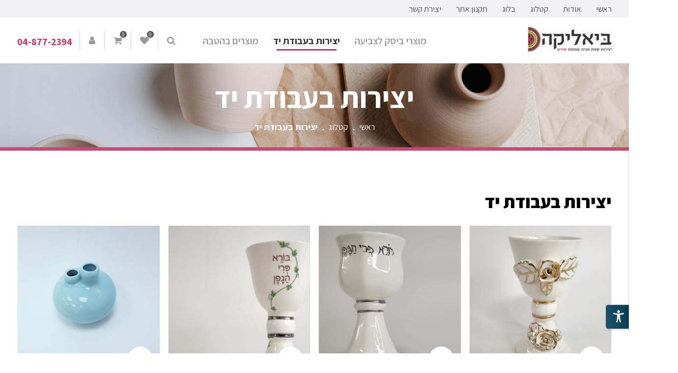

--- FILE ---
content_type: text/html; charset=UTF-8
request_url: https://www.bialika.co.il/product-category/%D7%9E%D7%95%D7%A6%D7%A8%D7%99%D7%9D-%D7%A6%D7%91%D7%95%D7%A2%D7%99%D7%9D/
body_size: 24636
content:

<!DOCTYPE html>
<html lang="en">
	<head>
		<meta charset="UTF-8">
		<meta name="viewport" content="width=device-width, initial-scale=1.0">
		<link rel='shortcut icon' type='image/x-icon' href='https://www.bialika.co.il/wp-content/themes/bialika/images/favicon.ico' />

		<link rel="stylesheet" href="https://www.bialika.co.il/wp-content/themes/bialika/fonts/font-awesome.min.css">
		<script src="https://www.bialika.co.il/wp-content/themes/bialika/js/jquery-3.2.0.min.js"></script>
		<script src="https://www.bialika.co.il/wp-content/themes/bialika/js/main.js"></script>

		<link rel="stylesheet" href="https://www.bialika.co.il/wp-content/themes/bialika/plugins/swiper/swiper.css">
		<script src="https://www.bialika.co.il/wp-content/themes/bialika/plugins/swiper/swiper.js"></script> 

		<link rel="stylesheet" href="https://www.bialika.co.il/wp-content/themes/bialika/plugins/fancybox/jquery.fancybox.css">
		<script src="https://www.bialika.co.il/wp-content/themes/bialika/plugins/fancybox/jquery.fancybox.js"></script> 

		<script src="https://www.bialika.co.il/wp-content/themes/bialika/plugins/scrollreveal/scrollreveal.js"></script> 

		<script src="https://www.bialika.co.il/wp-content/themes/bialika/plugins/mmenu/jquery-simple-mobilemenu.js"></script>
		<link rel="stylesheet" href="https://www.bialika.co.il/wp-content/themes/bialika/plugins/mmenu/styles/jquery-simple-mobilemenu-slide.css">

		<link rel="stylesheet" href="https://www.bialika.co.il/wp-content/themes/bialika/css/style.css">

		<meta name='robots' content='index, follow, max-image-preview:large, max-snippet:-1, max-video-preview:-1' />

	<!-- This site is optimized with the Yoast SEO plugin v23.8 - https://yoast.com/wordpress/plugins/seo/ -->
	<title>ארכיון יצירות בעבודת יד - ביאליקה - עמותת שווים</title>
	<link rel="canonical" href="https://www.bialika.co.il/product-category/מוצרים-צבועים/" />
	<link rel="next" href="https://www.bialika.co.il/product-category/%d7%9e%d7%95%d7%a6%d7%a8%d7%99%d7%9d-%d7%a6%d7%91%d7%95%d7%a2%d7%99%d7%9d/page/2/" />
	<meta property="og:locale" content="he_IL" />
	<meta property="og:type" content="article" />
	<meta property="og:title" content="ארכיון יצירות בעבודת יד - ביאליקה - עמותת שווים" />
	<meta property="og:url" content="https://www.bialika.co.il/product-category/מוצרים-צבועים/" />
	<meta property="og:site_name" content="ביאליקה - עמותת שווים" />
	<meta name="twitter:card" content="summary_large_image" />
	<script type="application/ld+json" class="yoast-schema-graph">{"@context":"https://schema.org","@graph":[{"@type":"CollectionPage","@id":"https://www.bialika.co.il/product-category/%d7%9e%d7%95%d7%a6%d7%a8%d7%99%d7%9d-%d7%a6%d7%91%d7%95%d7%a2%d7%99%d7%9d/","url":"https://www.bialika.co.il/product-category/%d7%9e%d7%95%d7%a6%d7%a8%d7%99%d7%9d-%d7%a6%d7%91%d7%95%d7%a2%d7%99%d7%9d/","name":"ארכיון יצירות בעבודת יד - ביאליקה - עמותת שווים","isPartOf":{"@id":"https://www.bialika.co.il/#website"},"primaryImageOfPage":{"@id":"https://www.bialika.co.il/product-category/%d7%9e%d7%95%d7%a6%d7%a8%d7%99%d7%9d-%d7%a6%d7%91%d7%95%d7%a2%d7%99%d7%9d/#primaryimage"},"image":{"@id":"https://www.bialika.co.il/product-category/%d7%9e%d7%95%d7%a6%d7%a8%d7%99%d7%9d-%d7%a6%d7%91%d7%95%d7%a2%d7%99%d7%9d/#primaryimage"},"thumbnailUrl":"https://www.bialika.co.il/wp-content/uploads/2025/03/WhatsApp-Image-2025-03-11-at-09.19.09-scaled.jpeg","breadcrumb":{"@id":"https://www.bialika.co.il/product-category/%d7%9e%d7%95%d7%a6%d7%a8%d7%99%d7%9d-%d7%a6%d7%91%d7%95%d7%a2%d7%99%d7%9d/#breadcrumb"},"inLanguage":"he-IL"},{"@type":"ImageObject","inLanguage":"he-IL","@id":"https://www.bialika.co.il/product-category/%d7%9e%d7%95%d7%a6%d7%a8%d7%99%d7%9d-%d7%a6%d7%91%d7%95%d7%a2%d7%99%d7%9d/#primaryimage","url":"https://www.bialika.co.il/wp-content/uploads/2025/03/WhatsApp-Image-2025-03-11-at-09.19.09-scaled.jpeg","contentUrl":"https://www.bialika.co.il/wp-content/uploads/2025/03/WhatsApp-Image-2025-03-11-at-09.19.09-scaled.jpeg","width":2560,"height":1920},{"@type":"BreadcrumbList","@id":"https://www.bialika.co.il/product-category/%d7%9e%d7%95%d7%a6%d7%a8%d7%99%d7%9d-%d7%a6%d7%91%d7%95%d7%a2%d7%99%d7%9d/#breadcrumb","itemListElement":[{"@type":"ListItem","position":1,"name":"ראשי","item":"https://www.bialika.co.il/"},{"@type":"ListItem","position":2,"name":"חנות","item":"https://www.bialika.co.il/shop/"},{"@type":"ListItem","position":3,"name":"יצירות בעבודת יד"}]},{"@type":"WebSite","@id":"https://www.bialika.co.il/#website","url":"https://www.bialika.co.il/","name":"ביאליקה - עמותת שווים","description":"אתר חדש","potentialAction":[{"@type":"SearchAction","target":{"@type":"EntryPoint","urlTemplate":"https://www.bialika.co.il/?s={search_term_string}"},"query-input":{"@type":"PropertyValueSpecification","valueRequired":true,"valueName":"search_term_string"}}],"inLanguage":"he-IL"}]}</script>
	<!-- / Yoast SEO plugin. -->


<link rel='dns-prefetch' href='//www.bialika.co.il' />
<link rel="alternate" type="application/rss+xml" title="ביאליקה - עמותת שווים &laquo; פיד‏" href="https://www.bialika.co.il/feed/" />
<link rel="alternate" type="application/rss+xml" title="ביאליקה - עמותת שווים &laquo; פיד תגובות‏" href="https://www.bialika.co.il/comments/feed/" />
<link rel="alternate" type="application/rss+xml" title="ביאליקה - עמותת שווים &laquo; פיד קטגוריה יצירות בעבודת יד" href="https://www.bialika.co.il/product-category/%d7%9e%d7%95%d7%a6%d7%a8%d7%99%d7%9d-%d7%a6%d7%91%d7%95%d7%a2%d7%99%d7%9d/feed/" />
<style id='wp-img-auto-sizes-contain-inline-css'>
img:is([sizes=auto i],[sizes^="auto," i]){contain-intrinsic-size:3000px 1500px}
/*# sourceURL=wp-img-auto-sizes-contain-inline-css */
</style>
<style id='wp-emoji-styles-inline-css'>

	img.wp-smiley, img.emoji {
		display: inline !important;
		border: none !important;
		box-shadow: none !important;
		height: 1em !important;
		width: 1em !important;
		margin: 0 0.07em !important;
		vertical-align: -0.1em !important;
		background: none !important;
		padding: 0 !important;
	}
/*# sourceURL=wp-emoji-styles-inline-css */
</style>
<style id='wp-block-library-inline-css'>
:root{--wp-block-synced-color:#7a00df;--wp-block-synced-color--rgb:122,0,223;--wp-bound-block-color:var(--wp-block-synced-color);--wp-editor-canvas-background:#ddd;--wp-admin-theme-color:#007cba;--wp-admin-theme-color--rgb:0,124,186;--wp-admin-theme-color-darker-10:#006ba1;--wp-admin-theme-color-darker-10--rgb:0,107,160.5;--wp-admin-theme-color-darker-20:#005a87;--wp-admin-theme-color-darker-20--rgb:0,90,135;--wp-admin-border-width-focus:2px}@media (min-resolution:192dpi){:root{--wp-admin-border-width-focus:1.5px}}.wp-element-button{cursor:pointer}:root .has-very-light-gray-background-color{background-color:#eee}:root .has-very-dark-gray-background-color{background-color:#313131}:root .has-very-light-gray-color{color:#eee}:root .has-very-dark-gray-color{color:#313131}:root .has-vivid-green-cyan-to-vivid-cyan-blue-gradient-background{background:linear-gradient(135deg,#00d084,#0693e3)}:root .has-purple-crush-gradient-background{background:linear-gradient(135deg,#34e2e4,#4721fb 50%,#ab1dfe)}:root .has-hazy-dawn-gradient-background{background:linear-gradient(135deg,#faaca8,#dad0ec)}:root .has-subdued-olive-gradient-background{background:linear-gradient(135deg,#fafae1,#67a671)}:root .has-atomic-cream-gradient-background{background:linear-gradient(135deg,#fdd79a,#004a59)}:root .has-nightshade-gradient-background{background:linear-gradient(135deg,#330968,#31cdcf)}:root .has-midnight-gradient-background{background:linear-gradient(135deg,#020381,#2874fc)}:root{--wp--preset--font-size--normal:16px;--wp--preset--font-size--huge:42px}.has-regular-font-size{font-size:1em}.has-larger-font-size{font-size:2.625em}.has-normal-font-size{font-size:var(--wp--preset--font-size--normal)}.has-huge-font-size{font-size:var(--wp--preset--font-size--huge)}.has-text-align-center{text-align:center}.has-text-align-left{text-align:left}.has-text-align-right{text-align:right}.has-fit-text{white-space:nowrap!important}#end-resizable-editor-section{display:none}.aligncenter{clear:both}.items-justified-left{justify-content:flex-start}.items-justified-center{justify-content:center}.items-justified-right{justify-content:flex-end}.items-justified-space-between{justify-content:space-between}.screen-reader-text{border:0;clip-path:inset(50%);height:1px;margin:-1px;overflow:hidden;padding:0;position:absolute;width:1px;word-wrap:normal!important}.screen-reader-text:focus{background-color:#ddd;clip-path:none;color:#444;display:block;font-size:1em;height:auto;left:5px;line-height:normal;padding:15px 23px 14px;text-decoration:none;top:5px;width:auto;z-index:100000}html :where(.has-border-color){border-style:solid}html :where([style*=border-top-color]){border-top-style:solid}html :where([style*=border-right-color]){border-right-style:solid}html :where([style*=border-bottom-color]){border-bottom-style:solid}html :where([style*=border-left-color]){border-left-style:solid}html :where([style*=border-width]){border-style:solid}html :where([style*=border-top-width]){border-top-style:solid}html :where([style*=border-right-width]){border-right-style:solid}html :where([style*=border-bottom-width]){border-bottom-style:solid}html :where([style*=border-left-width]){border-left-style:solid}html :where(img[class*=wp-image-]){height:auto;max-width:100%}:where(figure){margin:0 0 1em}html :where(.is-position-sticky){--wp-admin--admin-bar--position-offset:var(--wp-admin--admin-bar--height,0px)}@media screen and (max-width:600px){html :where(.is-position-sticky){--wp-admin--admin-bar--position-offset:0px}}

/*# sourceURL=wp-block-library-inline-css */
</style><link rel='stylesheet' id='wc-blocks-style-rtl-css' href='https://www.bialika.co.il/wp-content/plugins/woocommerce/assets/client/blocks/wc-blocks-rtl.css?ver=wc-9.4.4' media='all' />
<style id='global-styles-inline-css'>
:root{--wp--preset--aspect-ratio--square: 1;--wp--preset--aspect-ratio--4-3: 4/3;--wp--preset--aspect-ratio--3-4: 3/4;--wp--preset--aspect-ratio--3-2: 3/2;--wp--preset--aspect-ratio--2-3: 2/3;--wp--preset--aspect-ratio--16-9: 16/9;--wp--preset--aspect-ratio--9-16: 9/16;--wp--preset--color--black: #000000;--wp--preset--color--cyan-bluish-gray: #abb8c3;--wp--preset--color--white: #ffffff;--wp--preset--color--pale-pink: #f78da7;--wp--preset--color--vivid-red: #cf2e2e;--wp--preset--color--luminous-vivid-orange: #ff6900;--wp--preset--color--luminous-vivid-amber: #fcb900;--wp--preset--color--light-green-cyan: #7bdcb5;--wp--preset--color--vivid-green-cyan: #00d084;--wp--preset--color--pale-cyan-blue: #8ed1fc;--wp--preset--color--vivid-cyan-blue: #0693e3;--wp--preset--color--vivid-purple: #9b51e0;--wp--preset--gradient--vivid-cyan-blue-to-vivid-purple: linear-gradient(135deg,rgb(6,147,227) 0%,rgb(155,81,224) 100%);--wp--preset--gradient--light-green-cyan-to-vivid-green-cyan: linear-gradient(135deg,rgb(122,220,180) 0%,rgb(0,208,130) 100%);--wp--preset--gradient--luminous-vivid-amber-to-luminous-vivid-orange: linear-gradient(135deg,rgb(252,185,0) 0%,rgb(255,105,0) 100%);--wp--preset--gradient--luminous-vivid-orange-to-vivid-red: linear-gradient(135deg,rgb(255,105,0) 0%,rgb(207,46,46) 100%);--wp--preset--gradient--very-light-gray-to-cyan-bluish-gray: linear-gradient(135deg,rgb(238,238,238) 0%,rgb(169,184,195) 100%);--wp--preset--gradient--cool-to-warm-spectrum: linear-gradient(135deg,rgb(74,234,220) 0%,rgb(151,120,209) 20%,rgb(207,42,186) 40%,rgb(238,44,130) 60%,rgb(251,105,98) 80%,rgb(254,248,76) 100%);--wp--preset--gradient--blush-light-purple: linear-gradient(135deg,rgb(255,206,236) 0%,rgb(152,150,240) 100%);--wp--preset--gradient--blush-bordeaux: linear-gradient(135deg,rgb(254,205,165) 0%,rgb(254,45,45) 50%,rgb(107,0,62) 100%);--wp--preset--gradient--luminous-dusk: linear-gradient(135deg,rgb(255,203,112) 0%,rgb(199,81,192) 50%,rgb(65,88,208) 100%);--wp--preset--gradient--pale-ocean: linear-gradient(135deg,rgb(255,245,203) 0%,rgb(182,227,212) 50%,rgb(51,167,181) 100%);--wp--preset--gradient--electric-grass: linear-gradient(135deg,rgb(202,248,128) 0%,rgb(113,206,126) 100%);--wp--preset--gradient--midnight: linear-gradient(135deg,rgb(2,3,129) 0%,rgb(40,116,252) 100%);--wp--preset--font-size--small: 13px;--wp--preset--font-size--medium: 20px;--wp--preset--font-size--large: 36px;--wp--preset--font-size--x-large: 42px;--wp--preset--font-family--inter: "Inter", sans-serif;--wp--preset--font-family--cardo: Cardo;--wp--preset--spacing--20: 0.44rem;--wp--preset--spacing--30: 0.67rem;--wp--preset--spacing--40: 1rem;--wp--preset--spacing--50: 1.5rem;--wp--preset--spacing--60: 2.25rem;--wp--preset--spacing--70: 3.38rem;--wp--preset--spacing--80: 5.06rem;--wp--preset--shadow--natural: 6px 6px 9px rgba(0, 0, 0, 0.2);--wp--preset--shadow--deep: 12px 12px 50px rgba(0, 0, 0, 0.4);--wp--preset--shadow--sharp: 6px 6px 0px rgba(0, 0, 0, 0.2);--wp--preset--shadow--outlined: 6px 6px 0px -3px rgb(255, 255, 255), 6px 6px rgb(0, 0, 0);--wp--preset--shadow--crisp: 6px 6px 0px rgb(0, 0, 0);}:where(.is-layout-flex){gap: 0.5em;}:where(.is-layout-grid){gap: 0.5em;}body .is-layout-flex{display: flex;}.is-layout-flex{flex-wrap: wrap;align-items: center;}.is-layout-flex > :is(*, div){margin: 0;}body .is-layout-grid{display: grid;}.is-layout-grid > :is(*, div){margin: 0;}:where(.wp-block-columns.is-layout-flex){gap: 2em;}:where(.wp-block-columns.is-layout-grid){gap: 2em;}:where(.wp-block-post-template.is-layout-flex){gap: 1.25em;}:where(.wp-block-post-template.is-layout-grid){gap: 1.25em;}.has-black-color{color: var(--wp--preset--color--black) !important;}.has-cyan-bluish-gray-color{color: var(--wp--preset--color--cyan-bluish-gray) !important;}.has-white-color{color: var(--wp--preset--color--white) !important;}.has-pale-pink-color{color: var(--wp--preset--color--pale-pink) !important;}.has-vivid-red-color{color: var(--wp--preset--color--vivid-red) !important;}.has-luminous-vivid-orange-color{color: var(--wp--preset--color--luminous-vivid-orange) !important;}.has-luminous-vivid-amber-color{color: var(--wp--preset--color--luminous-vivid-amber) !important;}.has-light-green-cyan-color{color: var(--wp--preset--color--light-green-cyan) !important;}.has-vivid-green-cyan-color{color: var(--wp--preset--color--vivid-green-cyan) !important;}.has-pale-cyan-blue-color{color: var(--wp--preset--color--pale-cyan-blue) !important;}.has-vivid-cyan-blue-color{color: var(--wp--preset--color--vivid-cyan-blue) !important;}.has-vivid-purple-color{color: var(--wp--preset--color--vivid-purple) !important;}.has-black-background-color{background-color: var(--wp--preset--color--black) !important;}.has-cyan-bluish-gray-background-color{background-color: var(--wp--preset--color--cyan-bluish-gray) !important;}.has-white-background-color{background-color: var(--wp--preset--color--white) !important;}.has-pale-pink-background-color{background-color: var(--wp--preset--color--pale-pink) !important;}.has-vivid-red-background-color{background-color: var(--wp--preset--color--vivid-red) !important;}.has-luminous-vivid-orange-background-color{background-color: var(--wp--preset--color--luminous-vivid-orange) !important;}.has-luminous-vivid-amber-background-color{background-color: var(--wp--preset--color--luminous-vivid-amber) !important;}.has-light-green-cyan-background-color{background-color: var(--wp--preset--color--light-green-cyan) !important;}.has-vivid-green-cyan-background-color{background-color: var(--wp--preset--color--vivid-green-cyan) !important;}.has-pale-cyan-blue-background-color{background-color: var(--wp--preset--color--pale-cyan-blue) !important;}.has-vivid-cyan-blue-background-color{background-color: var(--wp--preset--color--vivid-cyan-blue) !important;}.has-vivid-purple-background-color{background-color: var(--wp--preset--color--vivid-purple) !important;}.has-black-border-color{border-color: var(--wp--preset--color--black) !important;}.has-cyan-bluish-gray-border-color{border-color: var(--wp--preset--color--cyan-bluish-gray) !important;}.has-white-border-color{border-color: var(--wp--preset--color--white) !important;}.has-pale-pink-border-color{border-color: var(--wp--preset--color--pale-pink) !important;}.has-vivid-red-border-color{border-color: var(--wp--preset--color--vivid-red) !important;}.has-luminous-vivid-orange-border-color{border-color: var(--wp--preset--color--luminous-vivid-orange) !important;}.has-luminous-vivid-amber-border-color{border-color: var(--wp--preset--color--luminous-vivid-amber) !important;}.has-light-green-cyan-border-color{border-color: var(--wp--preset--color--light-green-cyan) !important;}.has-vivid-green-cyan-border-color{border-color: var(--wp--preset--color--vivid-green-cyan) !important;}.has-pale-cyan-blue-border-color{border-color: var(--wp--preset--color--pale-cyan-blue) !important;}.has-vivid-cyan-blue-border-color{border-color: var(--wp--preset--color--vivid-cyan-blue) !important;}.has-vivid-purple-border-color{border-color: var(--wp--preset--color--vivid-purple) !important;}.has-vivid-cyan-blue-to-vivid-purple-gradient-background{background: var(--wp--preset--gradient--vivid-cyan-blue-to-vivid-purple) !important;}.has-light-green-cyan-to-vivid-green-cyan-gradient-background{background: var(--wp--preset--gradient--light-green-cyan-to-vivid-green-cyan) !important;}.has-luminous-vivid-amber-to-luminous-vivid-orange-gradient-background{background: var(--wp--preset--gradient--luminous-vivid-amber-to-luminous-vivid-orange) !important;}.has-luminous-vivid-orange-to-vivid-red-gradient-background{background: var(--wp--preset--gradient--luminous-vivid-orange-to-vivid-red) !important;}.has-very-light-gray-to-cyan-bluish-gray-gradient-background{background: var(--wp--preset--gradient--very-light-gray-to-cyan-bluish-gray) !important;}.has-cool-to-warm-spectrum-gradient-background{background: var(--wp--preset--gradient--cool-to-warm-spectrum) !important;}.has-blush-light-purple-gradient-background{background: var(--wp--preset--gradient--blush-light-purple) !important;}.has-blush-bordeaux-gradient-background{background: var(--wp--preset--gradient--blush-bordeaux) !important;}.has-luminous-dusk-gradient-background{background: var(--wp--preset--gradient--luminous-dusk) !important;}.has-pale-ocean-gradient-background{background: var(--wp--preset--gradient--pale-ocean) !important;}.has-electric-grass-gradient-background{background: var(--wp--preset--gradient--electric-grass) !important;}.has-midnight-gradient-background{background: var(--wp--preset--gradient--midnight) !important;}.has-small-font-size{font-size: var(--wp--preset--font-size--small) !important;}.has-medium-font-size{font-size: var(--wp--preset--font-size--medium) !important;}.has-large-font-size{font-size: var(--wp--preset--font-size--large) !important;}.has-x-large-font-size{font-size: var(--wp--preset--font-size--x-large) !important;}
/*# sourceURL=global-styles-inline-css */
</style>

<style id='classic-theme-styles-inline-css'>
/*! This file is auto-generated */
.wp-block-button__link{color:#fff;background-color:#32373c;border-radius:9999px;box-shadow:none;text-decoration:none;padding:calc(.667em + 2px) calc(1.333em + 2px);font-size:1.125em}.wp-block-file__button{background:#32373c;color:#fff;text-decoration:none}
/*# sourceURL=/wp-includes/css/classic-themes.min.css */
</style>
<link rel='stylesheet' id='admin-style-css' href='https://www.bialika.co.il/wp-content/plugins/accessibility/assets//css/admin-style.css?ver=1.0.6' media='all' />
<link rel='stylesheet' id='contact-form-7-css' href='https://www.bialika.co.il/wp-content/plugins/contact-form-7/includes/css/styles.css?ver=6.0' media='all' />
<link rel='stylesheet' id='contact-form-7-rtl-css' href='https://www.bialika.co.il/wp-content/plugins/contact-form-7/includes/css/styles-rtl.css?ver=6.0' media='all' />
<style id='woocommerce-inline-inline-css'>
.woocommerce form .form-row .required { visibility: visible; }
/*# sourceURL=woocommerce-inline-inline-css */
</style>
<link rel='stylesheet' id='wp-ulike-css' href='https://www.bialika.co.il/wp-content/plugins/wp-ulike/assets/css/wp-ulike.min.css?ver=3.6.0' media='all' />
<style id='wp-ulike-inline-css'>
.wp_ulike_btn.wp_ulike_put_image:after { background-image: url(https://www.bialika.co.il/wp-content/uploads/2020/11/favorite-24px-5-copy-2.png) !important; }.wp_ulike_btn.wp_ulike_put_image.image-unlike:after { background-image: url(https://www.bialika.co.il/wp-content/uploads/2020/11/favorite-24px-5-copy.png) !important; filter: none; }
/*# sourceURL=wp-ulike-inline-css */
</style>
<link rel='stylesheet' id='dgwt-wcas-style-css' href='https://www.bialika.co.il/wp-content/plugins/ajax-search-for-woocommerce/assets/css/style.min.css?ver=1.29.0' media='all' />
<link rel='stylesheet' id='bialika-style-rtl-css' href='https://www.bialika.co.il/wp-content/themes/bialika/style-rtl.css?ver=1.0.0' media='all' />
<link rel='stylesheet' id='bialika-woocommerce-style-css' href='https://www.bialika.co.il/wp-content/themes/bialika/woocommerce.css?ver=1.0.0' media='all' />
<style id='bialika-woocommerce-style-inline-css'>
@font-face {
			font-family: "star";
			src: url("https://www.bialika.co.il/wp-content/plugins/woocommerce/assets/fonts/star.eot");
			src: url("https://www.bialika.co.il/wp-content/plugins/woocommerce/assets/fonts/star.eot?#iefix") format("embedded-opentype"),
				url("https://www.bialika.co.il/wp-content/plugins/woocommerce/assets/fonts/star.woff") format("woff"),
				url("https://www.bialika.co.il/wp-content/plugins/woocommerce/assets/fonts/star.ttf") format("truetype"),
				url("https://www.bialika.co.il/wp-content/plugins/woocommerce/assets/fonts/star.svg#star") format("svg");
			font-weight: normal;
			font-style: normal;
		}
/*# sourceURL=bialika-woocommerce-style-inline-css */
</style>
<script src="https://www.bialika.co.il/wp-includes/js/jquery/jquery.min.js?ver=3.7.1" id="jquery-core-js"></script>
<script src="https://www.bialika.co.il/wp-includes/js/jquery/jquery-migrate.min.js?ver=3.4.1" id="jquery-migrate-js"></script>
<script src="https://www.bialika.co.il/wp-content/plugins/woocommerce/assets/js/jquery-blockui/jquery.blockUI.min.js?ver=2.7.0-wc.9.4.4" id="jquery-blockui-js" defer data-wp-strategy="defer"></script>
<script id="wc-add-to-cart-js-extra">
var wc_add_to_cart_params = {"ajax_url":"/wp-admin/admin-ajax.php","wc_ajax_url":"/?wc-ajax=%%endpoint%%","i18n_view_cart":"\u05de\u05e2\u05d1\u05e8 \u05dc\u05e1\u05dc \u05d4\u05e7\u05e0\u05d9\u05d5\u05ea","cart_url":null,"is_cart":"","cart_redirect_after_add":"yes"};
//# sourceURL=wc-add-to-cart-js-extra
</script>
<script src="https://www.bialika.co.il/wp-content/plugins/woocommerce/assets/js/frontend/add-to-cart.min.js?ver=9.4.4" id="wc-add-to-cart-js" defer data-wp-strategy="defer"></script>
<script src="https://www.bialika.co.il/wp-content/plugins/woocommerce/assets/js/js-cookie/js.cookie.min.js?ver=2.1.4-wc.9.4.4" id="js-cookie-js" defer data-wp-strategy="defer"></script>
<script id="woocommerce-js-extra">
var woocommerce_params = {"ajax_url":"/wp-admin/admin-ajax.php","wc_ajax_url":"/?wc-ajax=%%endpoint%%"};
//# sourceURL=woocommerce-js-extra
</script>
<script src="https://www.bialika.co.il/wp-content/plugins/woocommerce/assets/js/frontend/woocommerce.min.js?ver=9.4.4" id="woocommerce-js" defer data-wp-strategy="defer"></script>
<link rel="https://api.w.org/" href="https://www.bialika.co.il/wp-json/" /><link rel="alternate" title="JSON" type="application/json" href="https://www.bialika.co.il/wp-json/wp/v2/product_cat/33" /><link rel="EditURI" type="application/rsd+xml" title="RSD" href="https://www.bialika.co.il/xmlrpc.php?rsd" />
<meta name="generator" content="WordPress 6.9" />
<meta name="generator" content="WooCommerce 9.4.4" />
		<style>
			.dgwt-wcas-ico-magnifier,.dgwt-wcas-ico-magnifier-handler{max-width:20px}.dgwt-wcas-search-wrapp{max-width:600px}		</style>
			<noscript><style>.woocommerce-product-gallery{ opacity: 1 !important; }</style></noscript>
	<style>.recentcomments a{display:inline !important;padding:0 !important;margin:0 !important;}</style><style class='wp-fonts-local'>
@font-face{font-family:Inter;font-style:normal;font-weight:300 900;font-display:fallback;src:url('https://www.bialika.co.il/wp-content/plugins/woocommerce/assets/fonts/Inter-VariableFont_slnt,wght.woff2') format('woff2');font-stretch:normal;}
@font-face{font-family:Cardo;font-style:normal;font-weight:400;font-display:fallback;src:url('https://www.bialika.co.il/wp-content/plugins/woocommerce/assets/fonts/cardo_normal_400.woff2') format('woff2');}
</style>
 
	</head>
	<body>

		<header>
			<div class="header-top">
				<div class="menu-top"><ul id="menu-%d7%aa%d7%a4%d7%a8%d7%99%d7%98-%d7%a2%d7%9c%d7%99%d7%95%d7%9f" class="main-menu"><li id="menu-item-71" class="menu-item menu-item-type-post_type menu-item-object-page menu-item-home menu-item-71"><a href="https://www.bialika.co.il/">ראשי</a></li>
<li id="menu-item-72" class="menu-item menu-item-type-post_type menu-item-object-page menu-item-72"><a href="https://www.bialika.co.il/%d7%90%d7%95%d7%93%d7%95%d7%aa/">אודות</a></li>
<li id="menu-item-119" class="menu-item menu-item-type-post_type menu-item-object-page menu-item-119"><a href="https://www.bialika.co.il/%d7%a7%d7%98%d7%9c%d7%95%d7%92/">קטלוג</a></li>
<li id="menu-item-73" class="menu-item menu-item-type-post_type menu-item-object-page menu-item-73"><a href="https://www.bialika.co.il/%d7%91%d7%9c%d7%95%d7%92/">בלוג</a></li>
<li id="menu-item-428" class="menu-item menu-item-type-custom menu-item-object-custom menu-item-428"><a href="https://www.bialika.co.il/wp-content/uploads/2021/02/תקנון-אתר-ביאליקה.pdf">תקנון אתר</a></li>
<li id="menu-item-75" class="menu-item menu-item-type-post_type menu-item-object-page menu-item-75"><a href="https://www.bialika.co.il/%d7%99%d7%a6%d7%99%d7%a8%d7%aa-%d7%a7%d7%a9%d7%a8/">יצירת קשר</a></li>
</ul></div>			</div>
			<div class="header-inner">
				<a class="logo-cont" href="https://www.bialika.co.il">
					 
					<img src="https://www.bialika.co.il/wp-content/uploads/2021/02/logo-1.png" alt="logo" title="logo">
				</a>


				<div class="menu-cont"><ul id="menu-%d7%aa%d7%a4%d7%a8%d7%99%d7%98-%d7%a7%d7%98%d7%92%d7%95%d7%a8%d7%99%d7%95%d7%aa" class="main-menu"><li id="menu-item-339" class="menu-item menu-item-type-taxonomy menu-item-object-product_cat menu-item-has-children menu-item-339"><a href="https://www.bialika.co.il/product-category/%d7%9e%d7%95%d7%a6%d7%a8%d7%99-%d7%91%d7%99%d7%a1%d7%a7/">מוצרי ביסק לצביעה</a>
<ul class="sub-menu">
	<li id="menu-item-340" class="menu-item menu-item-type-taxonomy menu-item-object-product_cat menu-item-340"><a href="https://www.bialika.co.il/product-category/%d7%9e%d7%95%d7%a6%d7%a8%d7%99-%d7%91%d7%99%d7%a1%d7%a7/%d7%a1%d7%a4%d7%9c%d7%99%d7%9d-%d7%95%d7%9b%d7%9c%d7%99-%d7%94%d7%92%d7%a9%d7%94/">ספלים וכלי הגשה</a></li>
	<li id="menu-item-342" class="menu-item menu-item-type-taxonomy menu-item-object-product_cat menu-item-342"><a href="https://www.bialika.co.il/product-category/%d7%9e%d7%95%d7%a6%d7%a8%d7%99%d7%9d-%d7%a6%d7%91%d7%95%d7%a2%d7%99%d7%9d/%d7%90%d7%a8%d7%99%d7%97%d7%99%d7%9d-%d7%95%d7%9b%d7%9c%d7%99%d7%9d-%d7%a9%d7%95%d7%a0%d7%99%d7%9d/">אריחים וכלים שונים</a></li>
	<li id="menu-item-347" class="menu-item menu-item-type-taxonomy menu-item-object-product_cat menu-item-347"><a href="https://www.bialika.co.il/product-category/%d7%9e%d7%95%d7%a6%d7%a8%d7%99-%d7%91%d7%99%d7%a1%d7%a7/%d7%9b%d7%93%d7%99%d7%9d-%d7%95%d7%90%d7%92%d7%a8%d7%98%d7%9c%d7%99%d7%9d/">כדים ואגרטלים</a></li>
	<li id="menu-item-346" class="menu-item menu-item-type-taxonomy menu-item-object-product_cat menu-item-346"><a href="https://www.bialika.co.il/product-category/%d7%9e%d7%95%d7%a6%d7%a8%d7%99-%d7%91%d7%99%d7%a1%d7%a7/%d7%99%d7%95%d7%93%d7%90%d7%99%d7%a7%d7%94/">יודאיקה וחגים</a></li>
	<li id="menu-item-925" class="menu-item menu-item-type-taxonomy menu-item-object-product_cat menu-item-925"><a href="https://www.bialika.co.il/product-category/%d7%9e%d7%95%d7%a6%d7%a8%d7%99-%d7%91%d7%99%d7%a1%d7%a7/%d7%9e%d7%95%d7%a6%d7%a8%d7%99-%d7%91%d7%99%d7%a1%d7%a7-%d7%9e%d7%95%d7%a6%d7%a8%d7%99-%d7%91%d7%99%d7%a1%d7%a7/">כריסמס</a></li>
	<li id="menu-item-348" class="menu-item menu-item-type-taxonomy menu-item-object-product_cat menu-item-348"><a href="https://www.bialika.co.il/product-category/%d7%9e%d7%95%d7%a6%d7%a8%d7%99-%d7%91%d7%99%d7%a1%d7%a7/%d7%a4%d7%a1%d7%9c%d7%99%d7%9d-%d7%95%d7%97%d7%99%d7%95%d7%aa/">פסלים וחיות</a></li>
	<li id="menu-item-924" class="menu-item menu-item-type-taxonomy menu-item-object-product_cat menu-item-924"><a href="https://www.bialika.co.il/product-category/%d7%9e%d7%95%d7%a6%d7%a8%d7%99-%d7%91%d7%99%d7%a1%d7%a7/%d7%a4%d7%a2%d7%9e%d7%95%d7%a0%d7%99%d7%9d/">פעמונים</a></li>
</ul>
</li>
<li id="menu-item-338" class="menu-item menu-item-type-taxonomy menu-item-object-product_cat current-menu-item menu-item-has-children menu-item-338"><a href="https://www.bialika.co.il/product-category/%d7%9e%d7%95%d7%a6%d7%a8%d7%99%d7%9d-%d7%a6%d7%91%d7%95%d7%a2%d7%99%d7%9d/" aria-current="page">יצירות בעבודת יד</a>
<ul class="sub-menu">
	<li id="menu-item-931" class="menu-item menu-item-type-taxonomy menu-item-object-product_cat menu-item-931"><a href="https://www.bialika.co.il/product-category/%d7%9e%d7%95%d7%a6%d7%a8%d7%99%d7%9d-%d7%a6%d7%91%d7%95%d7%a2%d7%99%d7%9d/%d7%9e%d7%95%d7%a6%d7%a8%d7%99-%d7%a0%d7%95%d7%99/">מוצרי נוי</a></li>
	<li id="menu-item-933" class="menu-item menu-item-type-taxonomy menu-item-object-product_cat menu-item-933"><a href="https://www.bialika.co.il/product-category/%d7%9e%d7%95%d7%a6%d7%a8%d7%99%d7%9d-%d7%a6%d7%91%d7%95%d7%a2%d7%99%d7%9d/%d7%9c%d7%97%d7%93%d7%a8-%d7%94%d7%a8%d7%97%d7%a6%d7%94/">למטבח והמקלחת</a></li>
	<li id="menu-item-353" class="menu-item menu-item-type-taxonomy menu-item-object-product_cat menu-item-353"><a href="https://www.bialika.co.il/product-category/%d7%9e%d7%95%d7%a6%d7%a8%d7%99%d7%9d-%d7%a6%d7%91%d7%95%d7%a2%d7%99%d7%9d/%d7%99%d7%95%d7%93%d7%90%d7%99%d7%a7%d7%94-%d7%9e%d7%95%d7%a6%d7%a8%d7%99%d7%9d-%d7%a6%d7%91%d7%95%d7%a2%d7%99%d7%9d/">יודאיקה וחגים</a></li>
	<li id="menu-item-1074" class="menu-item menu-item-type-taxonomy menu-item-object-product_cat menu-item-1074"><a href="https://www.bialika.co.il/product-category/%d7%9e%d7%95%d7%a6%d7%a8%d7%99%d7%9d-%d7%a6%d7%91%d7%95%d7%a2%d7%99%d7%9d/%d7%a0%d7%99%d7%99%d7%a8/">נייר</a></li>
	<li id="menu-item-1075" class="menu-item menu-item-type-taxonomy menu-item-object-product_cat menu-item-1075"><a href="https://www.bialika.co.il/product-category/%d7%9e%d7%95%d7%a6%d7%a8%d7%99%d7%9d-%d7%a6%d7%91%d7%95%d7%a2%d7%99%d7%9d/%d7%9e%d7%96%d7%9b%d7%a8%d7%95%d7%aa-%d7%95%d7%9e%d7%aa%d7%a0%d7%95%d7%aa-%d7%9c%d7%90%d7%95%d7%a8%d7%97%d7%99%d7%9d/">מזכרות ומתנות יצוגיות</a></li>
</ul>
</li>
<li id="menu-item-1016" class="menu-item menu-item-type-taxonomy menu-item-object-product_cat menu-item-1016"><a href="https://www.bialika.co.il/product-category/%d7%9e%d7%95%d7%a6%d7%a8%d7%99%d7%9d-%d7%91%d7%94%d7%98%d7%91%d7%94/">מוצרים בהטבה</a></li>
</ul></div>
				
				<div class="contacts">
					<div class="icons">
						<div class="icon search-button">
							<i class="fa fa-search" aria-hidden="true"></i>
						</div>
						<a class="icon" href="https://www.bialika.co.il/%d7%9e%d7%95%d7%a2%d7%93%d7%a4%d7%99%d7%9d/">
							<div class="number header-fav-count"><span>0<span></div>
								<i class="fa fa-heart" aria-hidden="true"></i>
								</a>
								<a class="icon" href="https://www.bialika.co.il/cart/">
									<div class="number header-cart-count"><span>0<span></div>
										<i class="fa fa-shopping-cart" aria-hidden="true"></i>
										</a>
										<a class="icon" href="https://www.bialika.co.il/my-account/">
											<i class="fa fa-user" aria-hidden="true"></i>
										</a>
									</div>
									<a class="tel" href="tel:04-877-2394">
										<p class="line-1">לפרטים והזמנות התקשרו</p>
										<p class="line-2">04-877-2394</p>
										<p class="line-3"><i class="fa fa-phone" aria-hidden="true"></i></p>
									</a>


									</div>
							</div>
							</header>

						<div class="search-popup">
							<div  class="dgwt-wcas-search-wrapp dgwt-wcas-has-submit woocommerce dgwt-wcas-style-pirx js-dgwt-wcas-layout-classic dgwt-wcas-layout-classic js-dgwt-wcas-mobile-overlay-enabled">
		<form class="dgwt-wcas-search-form" role="search" action="https://www.bialika.co.il/" method="get">
		<div class="dgwt-wcas-sf-wrapp">
						<label class="screen-reader-text"
				   for="dgwt-wcas-search-input-1">Products search</label>

			<input id="dgwt-wcas-search-input-1"
				   type="search"
				   class="dgwt-wcas-search-input"
				   name="s"
				   value=""
				   placeholder="חפש מוצרים"
				   autocomplete="off"
							/>
			<div class="dgwt-wcas-preloader"></div>

			<div class="dgwt-wcas-voice-search"></div>

							<button type="submit"
						aria-label="Search"
						class="dgwt-wcas-search-submit">				<svg class="dgwt-wcas-ico-magnifier" xmlns="http://www.w3.org/2000/svg" width="18" height="18" viewBox="0 0 18 18">
					<path  d=" M 16.722523,17.901412 C 16.572585,17.825208 15.36088,16.670476 14.029846,15.33534 L 11.609782,12.907819 11.01926,13.29667 C 8.7613237,14.783493 5.6172703,14.768302 3.332423,13.259528 -0.07366363,11.010358 -1.0146502,6.5989684 1.1898146,3.2148776
						  1.5505179,2.6611594 2.4056498,1.7447266 2.9644271,1.3130497 3.4423015,0.94387379 4.3921825,0.48568469 5.1732652,0.2475835 5.886299,0.03022609 6.1341883,0 7.2037391,0 8.2732897,0 8.521179,0.03022609 9.234213,0.2475835 c 0.781083,0.23810119 1.730962,0.69629029 2.208837,1.0654662
						  0.532501,0.4113763 1.39922,1.3400096 1.760153,1.8858877 1.520655,2.2998531 1.599025,5.3023778 0.199549,7.6451086 -0.208076,0.348322 -0.393306,0.668209 -0.411622,0.710863 -0.01831,0.04265 1.065556,1.18264 2.408603,2.533307 1.343046,1.350666 2.486621,2.574792 2.541278,2.720279 0.282475,0.7519
						  -0.503089,1.456506 -1.218488,1.092917 z M 8.4027892,12.475062 C 9.434946,12.25579 10.131043,11.855461 10.99416,10.984753 11.554519,10.419467 11.842507,10.042366 12.062078,9.5863882 12.794223,8.0659672 12.793657,6.2652398 12.060578,4.756293 11.680383,3.9737304 10.453587,2.7178427
						  9.730569,2.3710306 8.6921295,1.8729196 8.3992147,1.807606 7.2037567,1.807606 6.0082984,1.807606 5.7153841,1.87292 4.6769446,2.3710306 3.9539263,2.7178427 2.7271301,3.9737304 2.3469352,4.756293 1.6138384,6.2652398 1.6132726,8.0659672 2.3454252,9.5863882 c 0.4167354,0.8654208 1.5978784,2.0575608
						  2.4443766,2.4671358 1.0971012,0.530827 2.3890403,0.681561 3.6130134,0.421538 z
					"/>
				</svg>
				</button>
			
			<input type="hidden" name="post_type" value="product"/>
			<input type="hidden" name="dgwt_wcas" value="1"/>

			
					</div>
	</form>
</div>
							<div class="close"><i class="fa fa-times" aria-hidden="true"></i></div>
							<div class="section-inner">
								<input id="search-field" type="text" placeholder="אני מחפש...">

								<div class="results">
								</div>
							</div>
						</div>


						<script>
							$(document).ready(function ($) {
								$("#search-field").on("keydown", function(){
									var str = $(this).val();
									if(str != "") startCounting();
									else stopCounting();
								});

								$(".search-button").on("click", function(){
									$(".search-popup").slideToggle();
									$("#search-field").focus() 
								});	

								$(".search-popup .close").on("click", function(){
									$(".search-popup").slideUp();
								});	

								$(document).click(function(event) { 
									$target = $(event.target);
									if(!$target.closest('.search-popup').length && !$target.closest('.search-button').length) {
										$(".search-popup").slideUp();  
									}
								});
							});


							var ticks = 0;
							var myTimer = setInterval(count, 100);
							clearInterval(myTimer);

							function startCounting() {
								ticks = 0;
								clearInterval(myTimer);
								myTimer = setInterval(count, 100);
							}
							function count() {
								ticks ++;
								if(ticks >= 3) {
									stopCounting();
									loadResults();
								}
							}
							function stopCounting() {
								clearInterval(myTimer);
								ticks = 0;
							}

							function loadResults() {
								$(".popup-project").empty();
								var str = $("#search-field").val();

								$.ajax({
									type: "POST",
									url: woocommerce_params.ajax_url ,
									data: {
										action: 'load_search_results',
										str: str,
									},
									beforeSend: function(){

									},
									success: function(answer){
										$(".search-popup .results").empty();
										$(".search-popup .results").hide();
										$(".search-popup .results").html(answer);
										$(".search-popup .results").fadeIn();
									},
									complete: function(answer){

									},
									eror: function() {console.log("error during ajax request");},
								});
							}



						</script>



<section class="top-inner">
	<div class="section-inner">
		<div class="title-wrapper">
							<h1 class="title"><span>יצירות בעבודת יד</span></h1>
					</div>
		<div class="breadcrumbs">
			<p class="line">
				<span><span><a href="https://www.bialika.co.il/" >ראשי</a> . <span><a href="https://www.bialika.co.il/%d7%a7%d7%98%d7%9c%d7%95%d7%92/" >קטלוג</a> . <span class="breadcrumb_last" aria-current="page">יצירות בעבודת יד</span></span>			</p>
		</div>
	</div>
</section>

<section class="products">
	<div class="section-inner">
		<p class="section-title">יצירות בעבודת <strong>יד</strong></p>
		
				
		<div class="boxes">
				
<div class="box box-product">
			<div class="inner">
		<div class="part-top">
			<a class="image"  href="https://www.bialika.co.il/product/%d7%92%d7%91%d7%99%d7%a2-%d7%a7%d7%99%d7%93%d7%95%d7%a9-%d7%9e%d7%a2%d7%95%d7%a6%d7%91-%d7%a2%d7%9d-%d7%a4%d7%a8%d7%97%d7%99%d7%9d/">
				<img src="https://www.bialika.co.il/wp-content/uploads/2025/03/WhatsApp-Image-2025-03-11-at-09.19.09-311x350.jpeg" alt="גביע קידוש מעוצב עם פרחים" title="גביע קידוש מעוצב עם פרחים">
			</a>

			<div class="like">
						<div class="wpulike wpulike-default " ><div class="wp_ulike_general_class wp_ulike_is_unliked"><button type="button"
					data-ulike-id="3508"
					data-ulike-nonce="b8c4b80d6b"
					data-ulike-type="likeThis"
					data-ulike-status="3" class="wp_ulike_btn wp_ulike_put_image wp_likethis_3508"></button><span class="count-box">0</span>			</div></div>
				</div>
		</div>
		<div class="part-bottom">
			<p class="title">גביע קידוש מעוצב עם פרחים</p>

			<div class="price">
				<span class="woocommerce-Price-amount amount"><bdi><span class="woocommerce-Price-currencySymbol">&#8362;</span>115.00</bdi></span>			</div>
			<div class="buttons">
				<a href="https://www.bialika.co.il/product/%d7%92%d7%91%d7%99%d7%a2-%d7%a7%d7%99%d7%93%d7%95%d7%a9-%d7%9e%d7%a2%d7%95%d7%a6%d7%91-%d7%a2%d7%9d-%d7%a4%d7%a8%d7%97%d7%99%d7%9d/" class="button">לצפיה במוצר</a>
				<a href="?add-to-cart=3508" class="button add-to-cart">הוספה לסל</a>
			</div>
		</div>
	</div>
</div>
	
<div class="box box-product">
			<div class="inner">
		<div class="part-top">
			<a class="image"  href="https://www.bialika.co.il/product/%d7%92%d7%91%d7%99%d7%a2-%d7%a7%d7%99%d7%93%d7%95%d7%a9-2/">
				<img src="https://www.bialika.co.il/wp-content/uploads/2025/03/WhatsApp-Image-2025-03-11-at-09.19.06-311x350.jpeg" alt="גביע קידוש" title="גביע קידוש">
			</a>

			<div class="like">
						<div class="wpulike wpulike-default " ><div class="wp_ulike_general_class wp_ulike_is_unliked"><button type="button"
					data-ulike-id="3507"
					data-ulike-nonce="4a7a442896"
					data-ulike-type="likeThis"
					data-ulike-status="3" class="wp_ulike_btn wp_ulike_put_image wp_likethis_3507"></button><span class="count-box">0</span>			</div></div>
				</div>
		</div>
		<div class="part-bottom">
			<p class="title">גביע קידוש</p>

			<div class="price">
				<span class="woocommerce-Price-amount amount"><bdi><span class="woocommerce-Price-currencySymbol">&#8362;</span>82.00</bdi></span>			</div>
			<div class="buttons">
				<a href="https://www.bialika.co.il/product/%d7%92%d7%91%d7%99%d7%a2-%d7%a7%d7%99%d7%93%d7%95%d7%a9-2/" class="button">לצפיה במוצר</a>
				<a href="?add-to-cart=3507" class="button add-to-cart">הוספה לסל</a>
			</div>
		</div>
	</div>
</div>
	
<div class="box box-product">
			<div class="inner">
		<div class="part-top">
			<a class="image"  href="https://www.bialika.co.il/product/%d7%92%d7%91%d7%99%d7%a2-%d7%a7%d7%99%d7%93%d7%95%d7%a9-%d7%9e%d7%a2%d7%95%d7%a6%d7%91-2/">
				<img src="https://www.bialika.co.il/wp-content/uploads/2025/03/WhatsApp-Image-2025-03-11-at-09.19.05-1-311x350.jpeg" alt="גביע קידוש מעוצב" title="גביע קידוש מעוצב">
			</a>

			<div class="like">
						<div class="wpulike wpulike-default " ><div class="wp_ulike_general_class wp_ulike_is_unliked"><button type="button"
					data-ulike-id="3492"
					data-ulike-nonce="8f0febf51d"
					data-ulike-type="likeThis"
					data-ulike-status="3" class="wp_ulike_btn wp_ulike_put_image wp_likethis_3492"></button><span class="count-box">0</span>			</div></div>
				</div>
		</div>
		<div class="part-bottom">
			<p class="title">גביע קידוש מעוצב</p>

			<div class="price">
				<span class="woocommerce-Price-amount amount"><bdi><span class="woocommerce-Price-currencySymbol">&#8362;</span>100.00</bdi></span>			</div>
			<div class="buttons">
				<a href="https://www.bialika.co.il/product/%d7%92%d7%91%d7%99%d7%a2-%d7%a7%d7%99%d7%93%d7%95%d7%a9-%d7%9e%d7%a2%d7%95%d7%a6%d7%91-2/" class="button">לצפיה במוצר</a>
				<a href="?add-to-cart=3492" class="button add-to-cart">הוספה לסל</a>
			</div>
		</div>
	</div>
</div>
	
<div class="box box-product">
			<div class="inner">
		<div class="part-top">
			<a class="image"  href="https://www.bialika.co.il/product/%d7%90%d7%92%d7%a8%d7%98%d7%9c-%d7%a9%d7%a0%d7%99-%d7%a4%d7%aa%d7%97%d7%99%d7%9d-%d7%91%d7%a6%d7%91%d7%a2/">
				<img src="https://www.bialika.co.il/wp-content/uploads/2022/03/20220530_125429-311x350.jpg" alt="כד שני פתחים" title="כד שני פתחים">
			</a>

			<div class="like">
						<div class="wpulike wpulike-default " ><div class="wp_ulike_general_class wp_ulike_is_unliked"><button type="button"
					data-ulike-id="2109"
					data-ulike-nonce="cc5fea95f8"
					data-ulike-type="likeThis"
					data-ulike-status="3" class="wp_ulike_btn wp_ulike_put_image wp_likethis_2109"></button><span class="count-box">2+</span>			</div></div>
				</div>
		</div>
		<div class="part-bottom">
			<p class="title">כד שני פתחים</p>

			<div class="price">
				<span class="woocommerce-Price-amount amount"><bdi><span class="woocommerce-Price-currencySymbol">&#8362;</span>61.00</bdi></span>			</div>
			<div class="buttons">
				<a href="https://www.bialika.co.il/product/%d7%90%d7%92%d7%a8%d7%98%d7%9c-%d7%a9%d7%a0%d7%99-%d7%a4%d7%aa%d7%97%d7%99%d7%9d-%d7%91%d7%a6%d7%91%d7%a2/" class="button">לצפיה במוצר</a>
				<a href="?add-to-cart=2109" class="button add-to-cart">הוספה לסל</a>
			</div>
		</div>
	</div>
</div>
	
<div class="box box-product">
			<div class="inner">
		<div class="part-top">
			<a class="image"  href="https://www.bialika.co.il/product/%d7%90%d7%92%d7%a8%d7%98%d7%9c-%d7%9c%d7%a4%d7%a8%d7%97-%d7%91%d7%a6%d7%91%d7%a2/">
				<img src="https://www.bialika.co.il/wp-content/uploads/2022/03/20220530_125600-311x350.jpg" alt="אגרטל לפרח" title="אגרטל לפרח">
			</a>

			<div class="like">
						<div class="wpulike wpulike-default " ><div class="wp_ulike_general_class wp_ulike_is_unliked"><button type="button"
					data-ulike-id="2107"
					data-ulike-nonce="45470bcbc3"
					data-ulike-type="likeThis"
					data-ulike-status="3" class="wp_ulike_btn wp_ulike_put_image wp_likethis_2107"></button><span class="count-box">0</span>			</div></div>
				</div>
		</div>
		<div class="part-bottom">
			<p class="title">אגרטל לפרח</p>

			<div class="price">
				<span class="woocommerce-Price-amount amount"><bdi><span class="woocommerce-Price-currencySymbol">&#8362;</span>45.00</bdi></span>			</div>
			<div class="buttons">
				<a href="https://www.bialika.co.il/product/%d7%90%d7%92%d7%a8%d7%98%d7%9c-%d7%9c%d7%a4%d7%a8%d7%97-%d7%91%d7%a6%d7%91%d7%a2/" class="button">לצפיה במוצר</a>
				<a href="?add-to-cart=2107" class="button add-to-cart">הוספה לסל</a>
			</div>
		</div>
	</div>
</div>
	
<div class="box box-product">
			<div class="inner">
		<div class="part-top">
			<a class="image"  href="https://www.bialika.co.il/product/%d7%a2%d7%a6%d7%99%d7%a5-%d7%97%d7%9c%d7%95%d7%a7-%d7%a0%d7%97%d7%9c-%d7%a6%d7%91%d7%a2%d7%95%d7%a0%d7%99/">
				<img src="https://www.bialika.co.il/wp-content/uploads/2022/03/20220530_125652-311x350.jpg" alt="אגרטל מעוגל לפרח" title="אגרטל מעוגל לפרח">
			</a>

			<div class="like">
						<div class="wpulike wpulike-default " ><div class="wp_ulike_general_class wp_ulike_is_unliked"><button type="button"
					data-ulike-id="2106"
					data-ulike-nonce="6537546365"
					data-ulike-type="likeThis"
					data-ulike-status="3" class="wp_ulike_btn wp_ulike_put_image wp_likethis_2106"></button><span class="count-box">0</span>			</div></div>
				</div>
		</div>
		<div class="part-bottom">
			<p class="title">אגרטל מעוגל לפרח</p>

			<div class="price">
				<span class="woocommerce-Price-amount amount"><bdi><span class="woocommerce-Price-currencySymbol">&#8362;</span>37.00</bdi></span>			</div>
			<div class="buttons">
				<a href="https://www.bialika.co.il/product/%d7%a2%d7%a6%d7%99%d7%a5-%d7%97%d7%9c%d7%95%d7%a7-%d7%a0%d7%97%d7%9c-%d7%a6%d7%91%d7%a2%d7%95%d7%a0%d7%99/" class="button">לצפיה במוצר</a>
				<a href="?add-to-cart=2106" class="button add-to-cart">הוספה לסל</a>
			</div>
		</div>
	</div>
</div>
	
<div class="box box-product">
			<div class="inner">
		<div class="part-top">
			<a class="image"  href="https://www.bialika.co.il/product/%d7%96%d7%95%d7%92-%d7%9b%d7%95%d7%a1%d7%95%d7%aa-%d7%90%d7%a1%d7%a4%d7%a8%d7%a1%d7%95/">
				<img src="https://www.bialika.co.il/wp-content/uploads/2022/04/20220404_121037-311x350.jpg" alt="זוג כוסות אספרסו בצבעים שונים" title="זוג כוסות אספרסו בצבעים שונים">
			</a>

			<div class="like">
						<div class="wpulike wpulike-default " ><div class="wp_ulike_general_class wp_ulike_is_unliked"><button type="button"
					data-ulike-id="1954"
					data-ulike-nonce="bfa6b88c9b"
					data-ulike-type="likeThis"
					data-ulike-status="3" class="wp_ulike_btn wp_ulike_put_image wp_likethis_1954"></button><span class="count-box">1+</span>			</div></div>
				</div>
		</div>
		<div class="part-bottom">
			<p class="title">זוג כוסות אספרסו בצבעים שונים</p>

			<div class="price">
				<span class="woocommerce-Price-amount amount"><bdi><span class="woocommerce-Price-currencySymbol">&#8362;</span>39.00</bdi></span>			</div>
			<div class="buttons">
				<a href="https://www.bialika.co.il/product/%d7%96%d7%95%d7%92-%d7%9b%d7%95%d7%a1%d7%95%d7%aa-%d7%90%d7%a1%d7%a4%d7%a8%d7%a1%d7%95/" class="button">לצפיה במוצר</a>
				<a href="?add-to-cart=1954" class="button add-to-cart">הוספה לסל</a>
			</div>
		</div>
	</div>
</div>
	
<div class="box box-product">
			<div class="inner">
		<div class="part-top">
			<a class="image"  href="https://www.bialika.co.il/product/%d7%a8%d7%91%d7%99%d7%a2%d7%99%d7%aa-%d7%aa%d7%97%d7%aa%d7%99%d7%95%d7%aa-%d7%9c%d7%9b%d7%95%d7%a1%d7%95%d7%aa-%d7%9e%d7%90%d7%95%d7%99%d7%99%d7%a8%d7%95%d7%aa/">
				<img src="https://www.bialika.co.il/wp-content/uploads/2022/04/20220412_120029-311x350.jpg" alt="רביעית תחתיות לכוסות מאויירות" title="רביעית תחתיות לכוסות מאויירות">
			</a>

			<div class="like">
						<div class="wpulike wpulike-default " ><div class="wp_ulike_general_class wp_ulike_is_unliked"><button type="button"
					data-ulike-id="1942"
					data-ulike-nonce="11f50e283a"
					data-ulike-type="likeThis"
					data-ulike-status="3" class="wp_ulike_btn wp_ulike_put_image wp_likethis_1942"></button><span class="count-box">0</span>			</div></div>
				</div>
		</div>
		<div class="part-bottom">
			<p class="title">רביעית תחתיות לכוסות מאויירות</p>

			<div class="price">
				<span class="woocommerce-Price-amount amount"><bdi><span class="woocommerce-Price-currencySymbol">&#8362;</span>67.00</bdi></span>			</div>
			<div class="buttons">
				<a href="https://www.bialika.co.il/product/%d7%a8%d7%91%d7%99%d7%a2%d7%99%d7%aa-%d7%aa%d7%97%d7%aa%d7%99%d7%95%d7%aa-%d7%9c%d7%9b%d7%95%d7%a1%d7%95%d7%aa-%d7%9e%d7%90%d7%95%d7%99%d7%99%d7%a8%d7%95%d7%aa/" class="button">לצפיה במוצר</a>
				<a href="?add-to-cart=1942" class="button add-to-cart">הוספה לסל</a>
			</div>
		</div>
	</div>
</div>
	
<div class="box box-product">
			<div class="inner">
		<div class="part-top">
			<a class="image"  href="https://www.bialika.co.il/product/%d7%9e%d7%a2%d7%9e%d7%93-%d7%a4%d7%aa%d7%a7%d7%99%d7%9d-%d7%9c%d7%9e%d7%a7%d7%a8%d7%a8/">
				<img src="https://www.bialika.co.il/wp-content/uploads/2022/04/20220517_151208-311x350.jpg" alt="מעמד פתקים למקרר" title="מעמד פתקים למקרר">
			</a>

			<div class="like">
						<div class="wpulike wpulike-default " ><div class="wp_ulike_general_class wp_ulike_is_unliked"><button type="button"
					data-ulike-id="1940"
					data-ulike-nonce="cef7b1c4aa"
					data-ulike-type="likeThis"
					data-ulike-status="3" class="wp_ulike_btn wp_ulike_put_image wp_likethis_1940"></button><span class="count-box">2+</span>			</div></div>
				</div>
		</div>
		<div class="part-bottom">
			<p class="title">מעמד פתקים למקרר</p>

			<div class="price">
				<span class="woocommerce-Price-amount amount"><bdi><span class="woocommerce-Price-currencySymbol">&#8362;</span>23.00</bdi></span>			</div>
			<div class="buttons">
				<a href="https://www.bialika.co.il/product/%d7%9e%d7%a2%d7%9e%d7%93-%d7%a4%d7%aa%d7%a7%d7%99%d7%9d-%d7%9c%d7%9e%d7%a7%d7%a8%d7%a8/" class="button">לצפיה במוצר</a>
				<a href="?add-to-cart=1940" class="button add-to-cart">הוספה לסל</a>
			</div>
		</div>
	</div>
</div>
	
<div class="box box-product">
			<div class="inner">
		<div class="part-top">
			<a class="image"  href="https://www.bialika.co.il/product/%d7%a4%d7%a7%d7%a7-%d7%9c%d7%91%d7%a7%d7%91%d7%95%d7%a7-%d7%99%d7%99%d7%9f/">
				<img src="https://www.bialika.co.il/wp-content/uploads/2022/04/20220410_083248-311x350.jpg" alt="פקק לבקבוק יין" title="פקק לבקבוק יין">
			</a>

			<div class="like">
						<div class="wpulike wpulike-default " ><div class="wp_ulike_general_class wp_ulike_is_unliked"><button type="button"
					data-ulike-id="1935"
					data-ulike-nonce="0c50020064"
					data-ulike-type="likeThis"
					data-ulike-status="3" class="wp_ulike_btn wp_ulike_put_image wp_likethis_1935"></button><span class="count-box">0</span>			</div></div>
				</div>
		</div>
		<div class="part-bottom">
			<p class="title">פקק לבקבוק יין</p>

			<div class="price">
				<span class="woocommerce-Price-amount amount"><bdi><span class="woocommerce-Price-currencySymbol">&#8362;</span>17.00</bdi></span>			</div>
			<div class="buttons">
				<a href="https://www.bialika.co.il/product/%d7%a4%d7%a7%d7%a7-%d7%9c%d7%91%d7%a7%d7%91%d7%95%d7%a7-%d7%99%d7%99%d7%9f/" class="button">לצפיה במוצר</a>
				<a href="?add-to-cart=1935" class="button add-to-cart">הוספה לסל</a>
			</div>
		</div>
	</div>
</div>
	
<div class="box box-product">
			<div class="inner">
		<div class="part-top">
			<a class="image"  href="https://www.bialika.co.il/product/%d7%90%d7%a8%d7%99%d7%97-%d7%a7%d7%a7%d7%98%d7%95%d7%a1-%d7%a7%d7%98%d7%9f/">
				<img src="https://www.bialika.co.il/wp-content/uploads/2022/04/20220404_121345-311x350.jpg" alt="אריח קקטוס קטן" title="אריח קקטוס קטן">
			</a>

			<div class="like">
						<div class="wpulike wpulike-default " ><div class="wp_ulike_general_class wp_ulike_is_unliked"><button type="button"
					data-ulike-id="1933"
					data-ulike-nonce="e26c2803ae"
					data-ulike-type="likeThis"
					data-ulike-status="3" class="wp_ulike_btn wp_ulike_put_image wp_likethis_1933"></button><span class="count-box">1+</span>			</div></div>
				</div>
		</div>
		<div class="part-bottom">
			<p class="title">אריח קקטוס קטן</p>

			<div class="price">
				<span class="woocommerce-Price-amount amount"><bdi><span class="woocommerce-Price-currencySymbol">&#8362;</span>20.00</bdi></span>			</div>
			<div class="buttons">
				<a href="https://www.bialika.co.il/product/%d7%90%d7%a8%d7%99%d7%97-%d7%a7%d7%a7%d7%98%d7%95%d7%a1-%d7%a7%d7%98%d7%9f/" class="button">לצפיה במוצר</a>
				<a href="?add-to-cart=1933" class="button add-to-cart">הוספה לסל</a>
			</div>
		</div>
	</div>
</div>
	
<div class="box box-product">
			<div class="inner">
		<div class="part-top">
			<a class="image"  href="https://www.bialika.co.il/product/%d7%90%d7%a8%d7%99%d7%97-%d7%a7%d7%a7%d7%98%d7%95%d7%a1-%d7%92%d7%93%d7%95%d7%9c/">
				<img src="https://www.bialika.co.il/wp-content/uploads/2022/04/20220410_110230-311x350.jpg" alt="אריח קקטוס גדול" title="אריח קקטוס גדול">
			</a>

			<div class="like">
						<div class="wpulike wpulike-default " ><div class="wp_ulike_general_class wp_ulike_is_unliked"><button type="button"
					data-ulike-id="1931"
					data-ulike-nonce="8ca0c02e56"
					data-ulike-type="likeThis"
					data-ulike-status="3" class="wp_ulike_btn wp_ulike_put_image wp_likethis_1931"></button><span class="count-box">0</span>			</div></div>
				</div>
		</div>
		<div class="part-bottom">
			<p class="title">אריח קקטוס גדול</p>

			<div class="price">
				<span class="woocommerce-Price-amount amount"><bdi><span class="woocommerce-Price-currencySymbol">&#8362;</span>20.00</bdi></span>			</div>
			<div class="buttons">
				<a href="https://www.bialika.co.il/product/%d7%90%d7%a8%d7%99%d7%97-%d7%a7%d7%a7%d7%98%d7%95%d7%a1-%d7%92%d7%93%d7%95%d7%9c/" class="button">לצפיה במוצר</a>
				<a href="?add-to-cart=1931" class="button add-to-cart">הוספה לסל</a>
			</div>
		</div>
	</div>
</div>
	
<div class="box box-product">
			<div class="inner">
		<div class="part-top">
			<a class="image"  href="https://www.bialika.co.il/product/%d7%a7%d7%a9%d7%aa-%d7%a6%d7%91%d7%a2%d7%95%d7%a0%d7%99%d7%aa-%d7%9c%d7%aa%d7%9c%d7%99%d7%94-%d7%a2%d7%9c-%d7%94%d7%a7%d7%99%d7%a8/">
				<img src="https://www.bialika.co.il/wp-content/uploads/2022/04/20220407_132144-311x350.jpg" alt="קשת צבעונית לתליה על הקיר" title="קשת צבעונית לתליה על הקיר">
			</a>

			<div class="like">
						<div class="wpulike wpulike-default " ><div class="wp_ulike_general_class wp_ulike_is_unliked"><button type="button"
					data-ulike-id="1930"
					data-ulike-nonce="8edce801d7"
					data-ulike-type="likeThis"
					data-ulike-status="3" class="wp_ulike_btn wp_ulike_put_image wp_likethis_1930"></button><span class="count-box">1+</span>			</div></div>
				</div>
		</div>
		<div class="part-bottom">
			<p class="title">קשת צבעונית לתליה על הקיר</p>

			<div class="price">
				<span class="woocommerce-Price-amount amount"><bdi><span class="woocommerce-Price-currencySymbol">&#8362;</span>56.00</bdi></span>			</div>
			<div class="buttons">
				<a href="https://www.bialika.co.il/product/%d7%a7%d7%a9%d7%aa-%d7%a6%d7%91%d7%a2%d7%95%d7%a0%d7%99%d7%aa-%d7%9c%d7%aa%d7%9c%d7%99%d7%94-%d7%a2%d7%9c-%d7%94%d7%a7%d7%99%d7%a8/" class="button">לצפיה במוצר</a>
				<a href="?add-to-cart=1930" class="button add-to-cart">הוספה לסל</a>
			</div>
		</div>
	</div>
</div>
	
<div class="box box-product">
			<div class="inner">
		<div class="part-top">
			<a class="image"  href="https://www.bialika.co.il/product/%d7%a7%d7%a7%d7%98%d7%95%d7%a1-%d7%9e%d7%9c%d7%95%d7%a4%d7%a3-%d7%9c%d7%aa%d7%9c%d7%99%d7%94/">
				<img src="https://www.bialika.co.il/wp-content/uploads/2022/04/20220407_132217-311x350.jpg" alt="קקטוס מלופף לתליה" title="קקטוס מלופף לתליה">
			</a>

			<div class="like">
						<div class="wpulike wpulike-default " ><div class="wp_ulike_general_class wp_ulike_is_unliked"><button type="button"
					data-ulike-id="1871"
					data-ulike-nonce="b8e3eddf69"
					data-ulike-type="likeThis"
					data-ulike-status="3" class="wp_ulike_btn wp_ulike_put_image wp_likethis_1871"></button><span class="count-box">1+</span>			</div></div>
				</div>
		</div>
		<div class="part-bottom">
			<p class="title">קקטוס מלופף לתליה</p>

			<div class="price">
				<span class="woocommerce-Price-amount amount"><bdi><span class="woocommerce-Price-currencySymbol">&#8362;</span>56.00</bdi></span>			</div>
			<div class="buttons">
				<a href="https://www.bialika.co.il/product/%d7%a7%d7%a7%d7%98%d7%95%d7%a1-%d7%9e%d7%9c%d7%95%d7%a4%d7%a3-%d7%9c%d7%aa%d7%9c%d7%99%d7%94/" class="button">לצפיה במוצר</a>
				<a href="?add-to-cart=1871" class="button add-to-cart">הוספה לסל</a>
			</div>
		</div>
	</div>
</div>
	
<div class="box box-product">
			<div class="inner">
		<div class="part-top">
			<a class="image"  href="https://www.bialika.co.il/product/%d7%a6%d7%9c%d7%95%d7%97%d7%99%d7%aa-%d7%a8%d7%99%d7%91%d7%95%d7%a2%d7%99%d7%aa/">
				<img src="https://www.bialika.co.il/wp-content/uploads/2022/01/הצלוחית-מרובעת-1-311x350.jpg" alt="צלוחית ריבועית" title="צלוחית ריבועית">
			</a>

			<div class="like">
						<div class="wpulike wpulike-default " ><div class="wp_ulike_general_class wp_ulike_is_unliked"><button type="button"
					data-ulike-id="1566"
					data-ulike-nonce="7fa4706f83"
					data-ulike-type="likeThis"
					data-ulike-status="3" class="wp_ulike_btn wp_ulike_put_image wp_likethis_1566"></button><span class="count-box">0</span>			</div></div>
				</div>
		</div>
		<div class="part-bottom">
			<p class="title">צלוחית ריבועית</p>

			<div class="price">
							</div>
			<div class="buttons">
				<a href="https://www.bialika.co.il/product/%d7%a6%d7%9c%d7%95%d7%97%d7%99%d7%aa-%d7%a8%d7%99%d7%91%d7%95%d7%a2%d7%99%d7%aa/" class="button">לצפיה במוצר</a>
				<a href="https://www.bialika.co.il/product/%d7%a6%d7%9c%d7%95%d7%97%d7%99%d7%aa-%d7%a8%d7%99%d7%91%d7%95%d7%a2%d7%99%d7%aa/" class="button add-to-cart">הוספה לסל</a>
			</div>
		</div>
	</div>
</div>
	
<div class="box box-product">
			<div class="inner">
		<div class="part-top">
			<a class="image"  href="https://www.bialika.co.il/product/%d7%96%d7%95%d7%92-%d7%a4%d7%9e%d7%95%d7%98%d7%99%d7%9d-%d7%9e%d7%a2%d7%95%d7%a6%d7%91/">
				<img src="https://www.bialika.co.il/wp-content/uploads/2021/10/20211028_094701-311x350.jpg" alt="זוג פמוט גבוה עם עיטור" title="זוג פמוט גבוה עם עיטור">
			</a>

			<div class="like">
						<div class="wpulike wpulike-default " ><div class="wp_ulike_general_class wp_ulike_is_unliked"><button type="button"
					data-ulike-id="1407"
					data-ulike-nonce="e7dbf29eb0"
					data-ulike-type="likeThis"
					data-ulike-status="3" class="wp_ulike_btn wp_ulike_put_image wp_likethis_1407"></button><span class="count-box">0</span>			</div></div>
				</div>
		</div>
		<div class="part-bottom">
			<p class="title">זוג פמוט גבוה עם עיטור</p>

			<div class="price">
				<span class="woocommerce-Price-amount amount"><bdi><span class="woocommerce-Price-currencySymbol">&#8362;</span>99.00</bdi></span>			</div>
			<div class="buttons">
				<a href="https://www.bialika.co.il/product/%d7%96%d7%95%d7%92-%d7%a4%d7%9e%d7%95%d7%98%d7%99%d7%9d-%d7%9e%d7%a2%d7%95%d7%a6%d7%91/" class="button">לצפיה במוצר</a>
				<a href="?add-to-cart=1407" class="button add-to-cart">הוספה לסל</a>
			</div>
		</div>
	</div>
</div>
	
<div class="box box-product">
			<div class="inner">
		<div class="part-top">
			<a class="image"  href="https://www.bialika.co.il/product/%d7%9e%d7%a2%d7%9e%d7%93-%d7%9c%d7%a0%d7%a8/">
				<img src="https://www.bialika.co.il/wp-content/uploads/2021/04/IMG_4930-scaled-311x350.jpg" alt="מעמד לנר" title="מעמד לנר">
			</a>

			<div class="like">
						<div class="wpulike wpulike-default " ><div class="wp_ulike_general_class wp_ulike_is_unliked"><button type="button"
					data-ulike-id="1157"
					data-ulike-nonce="cf7f5419bc"
					data-ulike-type="likeThis"
					data-ulike-status="3" class="wp_ulike_btn wp_ulike_put_image wp_likethis_1157"></button><span class="count-box">1+</span>			</div></div>
				</div>
		</div>
		<div class="part-bottom">
			<p class="title">מעמד לנר</p>

			<div class="price">
				<span class="woocommerce-Price-amount amount"><bdi><span class="woocommerce-Price-currencySymbol">&#8362;</span>37.00</bdi></span>			</div>
			<div class="buttons">
				<a href="https://www.bialika.co.il/product/%d7%9e%d7%a2%d7%9e%d7%93-%d7%9c%d7%a0%d7%a8/" class="button">לצפיה במוצר</a>
				<a href="?add-to-cart=1157" class="button add-to-cart">הוספה לסל</a>
			</div>
		</div>
	</div>
</div>
	
<div class="box box-product">
			<div class="inner">
		<div class="part-top">
			<a class="image"  href="https://www.bialika.co.il/product/%d7%9b%d7%a8%d7%98%d7%99%d7%a1-%d7%91%d7%a8%d7%9b%d7%94-%d7%a4%d7%95%d7%a4-%d7%90%d7%a4/">
				<img src="https://www.bialika.co.il/wp-content/uploads/2021/04/‏‏2948749-עותק-311x350.jpg" alt="כרטיס ברכה פופ אפ" title="כרטיס ברכה פופ אפ">
			</a>

			<div class="like">
						<div class="wpulike wpulike-default " ><div class="wp_ulike_general_class wp_ulike_is_unliked"><button type="button"
					data-ulike-id="1092"
					data-ulike-nonce="830b021cd9"
					data-ulike-type="likeThis"
					data-ulike-status="3" class="wp_ulike_btn wp_ulike_put_image wp_likethis_1092"></button><span class="count-box">0</span>			</div></div>
				</div>
		</div>
		<div class="part-bottom">
			<p class="title">כרטיס ברכה פופ אפ</p>

			<div class="price">
				<span class="woocommerce-Price-amount amount"><bdi><span class="woocommerce-Price-currencySymbol">&#8362;</span>23.00</bdi></span>			</div>
			<div class="buttons">
				<a href="https://www.bialika.co.il/product/%d7%9b%d7%a8%d7%98%d7%99%d7%a1-%d7%91%d7%a8%d7%9b%d7%94-%d7%a4%d7%95%d7%a4-%d7%90%d7%a4/" class="button">לצפיה במוצר</a>
				<a href="?add-to-cart=1092" class="button add-to-cart">הוספה לסל</a>
			</div>
		</div>
	</div>
</div>
	
<div class="box box-product">
			<div class="inner">
		<div class="part-top">
			<a class="image"  href="https://www.bialika.co.il/product/%d7%9e%d7%90%d7%a8%d7%96-%d7%9e%d7%94%d7%95%d7%93%d7%a8-%d7%9c%d7%91%d7%a7%d7%91%d7%95%d7%a7-%d7%99%d7%99%d7%9f/">
				<img src="https://www.bialika.co.il/wp-content/uploads/2021/04/WhatsApp-Image-2021-01-28-at-18.01.16-311x350.jpeg" alt="מארז מהודר לבקבוק יין" title="מארז מהודר לבקבוק יין">
			</a>

			<div class="like">
						<div class="wpulike wpulike-default " ><div class="wp_ulike_general_class wp_ulike_is_unliked"><button type="button"
					data-ulike-id="1090"
					data-ulike-nonce="f49e5e8838"
					data-ulike-type="likeThis"
					data-ulike-status="3" class="wp_ulike_btn wp_ulike_put_image wp_likethis_1090"></button><span class="count-box">0</span>			</div></div>
				</div>
		</div>
		<div class="part-bottom">
			<p class="title">מארז מהודר לבקבוק יין</p>

			<div class="price">
				<span class="woocommerce-Price-amount amount"><bdi><span class="woocommerce-Price-currencySymbol">&#8362;</span>23.00</bdi></span>			</div>
			<div class="buttons">
				<a href="https://www.bialika.co.il/product/%d7%9e%d7%90%d7%a8%d7%96-%d7%9e%d7%94%d7%95%d7%93%d7%a8-%d7%9c%d7%91%d7%a7%d7%91%d7%95%d7%a7-%d7%99%d7%99%d7%9f/" class="button">לצפיה במוצר</a>
				<a href="?add-to-cart=1090" class="button add-to-cart">הוספה לסל</a>
			</div>
		</div>
	</div>
</div>
	
<div class="box box-product">
			<div class="inner">
		<div class="part-top">
			<a class="image"  href="https://www.bialika.co.il/product/%d7%9e%d7%a2%d7%9e%d7%93-%d7%a0%d7%a8%d7%95%d7%aa-%d7%90%d7%a9%d7%aa-%d7%97%d7%99%d7%9c/">
				<img src="https://www.bialika.co.il/wp-content/uploads/2021/04/IMG_4824-scaled-e1618828269565-311x350.jpg" alt="מעמד נרות אשת חיל" title="מעמד נרות אשת חיל">
			</a>

			<div class="like">
						<div class="wpulike wpulike-default " ><div class="wp_ulike_general_class wp_ulike_is_unliked"><button type="button"
					data-ulike-id="1084"
					data-ulike-nonce="67ecbac914"
					data-ulike-type="likeThis"
					data-ulike-status="3" class="wp_ulike_btn wp_ulike_put_image wp_likethis_1084"></button><span class="count-box">1+</span>			</div></div>
				</div>
		</div>
		<div class="part-bottom">
			<p class="title">מעמד נרות אשת חיל</p>

			<div class="price">
				<span class="woocommerce-Price-amount amount"><bdi><span class="woocommerce-Price-currencySymbol">&#8362;</span>98.00</bdi></span>			</div>
			<div class="buttons">
				<a href="https://www.bialika.co.il/product/%d7%9e%d7%a2%d7%9e%d7%93-%d7%a0%d7%a8%d7%95%d7%aa-%d7%90%d7%a9%d7%aa-%d7%97%d7%99%d7%9c/" class="button">לצפיה במוצר</a>
				<a href="?add-to-cart=1084" class="button add-to-cart">הוספה לסל</a>
			</div>
		</div>
	</div>
</div>
	
<div class="box box-product">
			<div class="inner">
		<div class="part-top">
			<a class="image"  href="https://www.bialika.co.il/product/%d7%a4%d7%9e%d7%95%d7%98%d7%99-%d7%97%d7%9e%d7%a1%d7%94-%d7%97%d7%9e%d7%a1%d7%94/">
				<img src="https://www.bialika.co.il/wp-content/uploads/2021/04/IMG_7114-1-scaled-311x350.jpg" alt="פמוטי חמסה חמסה" title="פמוטי חמסה חמסה">
			</a>

			<div class="like">
						<div class="wpulike wpulike-default " ><div class="wp_ulike_general_class wp_ulike_is_unliked"><button type="button"
					data-ulike-id="1083"
					data-ulike-nonce="213805e16c"
					data-ulike-type="likeThis"
					data-ulike-status="3" class="wp_ulike_btn wp_ulike_put_image wp_likethis_1083"></button><span class="count-box">1+</span>			</div></div>
				</div>
		</div>
		<div class="part-bottom">
			<p class="title">פמוטי חמסה חמסה</p>

			<div class="price">
				<span class="woocommerce-Price-amount amount"><bdi><span class="woocommerce-Price-currencySymbol">&#8362;</span>70.00</bdi></span>			</div>
			<div class="buttons">
				<a href="https://www.bialika.co.il/product/%d7%a4%d7%9e%d7%95%d7%98%d7%99-%d7%97%d7%9e%d7%a1%d7%94-%d7%97%d7%9e%d7%a1%d7%94/" class="button">לצפיה במוצר</a>
				<a href="?add-to-cart=1083" class="button add-to-cart">הוספה לסל</a>
			</div>
		</div>
	</div>
</div>
	
<div class="box box-product">
			<div class="inner">
		<div class="part-top">
			<a class="image"  href="https://www.bialika.co.il/product/%d7%90%d7%99%d7%92%d7%a8%d7%aa-%d7%91%d7%a8%d7%9b%d7%94-%d7%97%d7%aa%d7%95%d7%9c/">
				<img src="https://www.bialika.co.il/wp-content/uploads/2021/04/2932969-e1618315257958-311x313.jpg" alt="איגרת ברכה- חתול" title="איגרת ברכה- חתול">
			</a>

			<div class="like">
						<div class="wpulike wpulike-default " ><div class="wp_ulike_general_class wp_ulike_is_unliked"><button type="button"
					data-ulike-id="1065"
					data-ulike-nonce="26443760c7"
					data-ulike-type="likeThis"
					data-ulike-status="3" class="wp_ulike_btn wp_ulike_put_image wp_likethis_1065"></button><span class="count-box">0</span>			</div></div>
				</div>
		</div>
		<div class="part-bottom">
			<p class="title">איגרת ברכה- חתול</p>

			<div class="price">
				<span class="woocommerce-Price-amount amount"><bdi><span class="woocommerce-Price-currencySymbol">&#8362;</span>17.00</bdi></span>			</div>
			<div class="buttons">
				<a href="https://www.bialika.co.il/product/%d7%90%d7%99%d7%92%d7%a8%d7%aa-%d7%91%d7%a8%d7%9b%d7%94-%d7%97%d7%aa%d7%95%d7%9c/" class="button">לצפיה במוצר</a>
				<a href="?add-to-cart=1065" class="button add-to-cart">הוספה לסל</a>
			</div>
		</div>
	</div>
</div>
	
<div class="box box-product">
			<div class="inner">
		<div class="part-top">
			<a class="image"  href="https://www.bialika.co.il/product/%d7%90%d7%99%d7%92%d7%a8%d7%aa-%d7%91%d7%a8%d7%9b%d7%94-%d7%9c%d7%97%d7%92-%d7%a4%d7%a8%d7%97-%d7%a8%d7%a7%d7%95%d7%9d/">
				<img src="https://www.bialika.co.il/wp-content/uploads/2021/04/20190926_085357-311x350.jpg" alt="איגרת ברכה לחג- פרח רקום" title="איגרת ברכה לחג- פרח רקום">
			</a>

			<div class="like">
						<div class="wpulike wpulike-default " ><div class="wp_ulike_general_class wp_ulike_is_unliked"><button type="button"
					data-ulike-id="1064"
					data-ulike-nonce="8dd62452ef"
					data-ulike-type="likeThis"
					data-ulike-status="3" class="wp_ulike_btn wp_ulike_put_image wp_likethis_1064"></button><span class="count-box">0</span>			</div></div>
				</div>
		</div>
		<div class="part-bottom">
			<p class="title">איגרת ברכה לחג- פרח רקום</p>

			<div class="price">
				<span class="woocommerce-Price-amount amount"><bdi><span class="woocommerce-Price-currencySymbol">&#8362;</span>17.00</bdi></span>			</div>
			<div class="buttons">
				<a href="https://www.bialika.co.il/product/%d7%90%d7%99%d7%92%d7%a8%d7%aa-%d7%91%d7%a8%d7%9b%d7%94-%d7%9c%d7%97%d7%92-%d7%a4%d7%a8%d7%97-%d7%a8%d7%a7%d7%95%d7%9d/" class="button">לצפיה במוצר</a>
				<a href="?add-to-cart=1064" class="button add-to-cart">הוספה לסל</a>
			</div>
		</div>
	</div>
</div>
	
<div class="box box-product">
			<div class="inner">
		<div class="part-top">
			<a class="image"  href="https://www.bialika.co.il/product/%d7%90%d7%99%d7%92%d7%a8%d7%aa-%d7%91%d7%a8%d7%9b%d7%94-%d7%9c%d7%97%d7%92-%d7%a9%d7%93%d7%94-%d7%a4%d7%a8%d7%97%d7%99%d7%9d/">
				<img src="https://www.bialika.co.il/wp-content/uploads/2021/04/2932971-311x350.jpg" alt="איגרת ברכה לחג- שדה פרחים" title="איגרת ברכה לחג- שדה פרחים">
			</a>

			<div class="like">
						<div class="wpulike wpulike-default " ><div class="wp_ulike_general_class wp_ulike_is_unliked"><button type="button"
					data-ulike-id="1061"
					data-ulike-nonce="d3f5867ffd"
					data-ulike-type="likeThis"
					data-ulike-status="3" class="wp_ulike_btn wp_ulike_put_image wp_likethis_1061"></button><span class="count-box">0</span>			</div></div>
				</div>
		</div>
		<div class="part-bottom">
			<p class="title">איגרת ברכה לחג- שדה פרחים</p>

			<div class="price">
				<span class="woocommerce-Price-amount amount"><bdi><span class="woocommerce-Price-currencySymbol">&#8362;</span>17.00</bdi></span>			</div>
			<div class="buttons">
				<a href="https://www.bialika.co.il/product/%d7%90%d7%99%d7%92%d7%a8%d7%aa-%d7%91%d7%a8%d7%9b%d7%94-%d7%9c%d7%97%d7%92-%d7%a9%d7%93%d7%94-%d7%a4%d7%a8%d7%97%d7%99%d7%9d/" class="button">לצפיה במוצר</a>
				<a href="?add-to-cart=1061" class="button add-to-cart">הוספה לסל</a>
			</div>
		</div>
	</div>
</div>
	
<div class="box box-product">
			<div class="inner">
		<div class="part-top">
			<a class="image"  href="https://www.bialika.co.il/product/%d7%90%d7%99%d7%92%d7%a8%d7%aa-%d7%91%d7%a8%d7%9b%d7%94-%d7%9c%d7%97%d7%92-%d7%99%d7%9c%d7%93%d7%95%d7%aa-%d7%91%d7%a9%d7%93%d7%94/">
				<img src="https://www.bialika.co.il/wp-content/uploads/2021/04/2945536-311x350.jpg" alt="איגרת ברכה לחג- ילדות בשדה" title="איגרת ברכה לחג- ילדות בשדה">
			</a>

			<div class="like">
						<div class="wpulike wpulike-default " ><div class="wp_ulike_general_class wp_ulike_is_unliked"><button type="button"
					data-ulike-id="1060"
					data-ulike-nonce="564f53cd04"
					data-ulike-type="likeThis"
					data-ulike-status="3" class="wp_ulike_btn wp_ulike_put_image wp_likethis_1060"></button><span class="count-box">0</span>			</div></div>
				</div>
		</div>
		<div class="part-bottom">
			<p class="title">איגרת ברכה לחג- ילדות בשדה</p>

			<div class="price">
				<span class="woocommerce-Price-amount amount"><bdi><span class="woocommerce-Price-currencySymbol">&#8362;</span>17.00</bdi></span>			</div>
			<div class="buttons">
				<a href="https://www.bialika.co.il/product/%d7%90%d7%99%d7%92%d7%a8%d7%aa-%d7%91%d7%a8%d7%9b%d7%94-%d7%9c%d7%97%d7%92-%d7%99%d7%9c%d7%93%d7%95%d7%aa-%d7%91%d7%a9%d7%93%d7%94/" class="button">לצפיה במוצר</a>
				<a href="?add-to-cart=1060" class="button add-to-cart">הוספה לסל</a>
			</div>
		</div>
	</div>
</div>
	
<div class="box box-product">
			<div class="inner">
		<div class="part-top">
			<a class="image"  href="https://www.bialika.co.il/product/%d7%90%d7%99%d7%92%d7%a8%d7%aa-%d7%91%d7%a8%d7%9b%d7%94-%d7%a9%d7%99%d7%aa%d7%92%d7%a9%d7%9e%d7%95-%d7%9b%d7%9c-%d7%9e%d7%a9%d7%90%d7%9c%d7%95%d7%aa%d7%99%d7%9a/">
				<img src="https://www.bialika.co.il/wp-content/uploads/2021/04/IMG_7267-1-scaled-311x350.jpg" alt="איגרת ברכה- שיתגשמו כל משאלותיך" title="איגרת ברכה- שיתגשמו כל משאלותיך">
			</a>

			<div class="like">
						<div class="wpulike wpulike-default " ><div class="wp_ulike_general_class wp_ulike_is_unliked"><button type="button"
					data-ulike-id="1041"
					data-ulike-nonce="a7263e0b7c"
					data-ulike-type="likeThis"
					data-ulike-status="3" class="wp_ulike_btn wp_ulike_put_image wp_likethis_1041"></button><span class="count-box">0</span>			</div></div>
				</div>
		</div>
		<div class="part-bottom">
			<p class="title">איגרת ברכה- שיתגשמו כל משאלותיך</p>

			<div class="price">
							</div>
			<div class="buttons">
				<a href="https://www.bialika.co.il/product/%d7%90%d7%99%d7%92%d7%a8%d7%aa-%d7%91%d7%a8%d7%9b%d7%94-%d7%a9%d7%99%d7%aa%d7%92%d7%a9%d7%9e%d7%95-%d7%9b%d7%9c-%d7%9e%d7%a9%d7%90%d7%9c%d7%95%d7%aa%d7%99%d7%9a/" class="button">לצפיה במוצר</a>
				<a href="https://www.bialika.co.il/product/%d7%90%d7%99%d7%92%d7%a8%d7%aa-%d7%91%d7%a8%d7%9b%d7%94-%d7%a9%d7%99%d7%aa%d7%92%d7%a9%d7%9e%d7%95-%d7%9b%d7%9c-%d7%9e%d7%a9%d7%90%d7%9c%d7%95%d7%aa%d7%99%d7%9a/" class="button add-to-cart">הוספה לסל</a>
			</div>
		</div>
	</div>
</div>
	
<div class="box box-product">
			<div class="inner">
		<div class="part-top">
			<a class="image"  href="https://www.bialika.co.il/product/%d7%90%d7%92%d7%a8%d7%aa-%d7%91%d7%a8%d7%9b%d7%94-happy-birthday/">
				<img src="https://www.bialika.co.il/wp-content/uploads/2021/04/2939064-e1618314476394-311x350.jpg" alt="אגרת ברכה Happy Birthday" title="אגרת ברכה Happy Birthday">
			</a>

			<div class="like">
						<div class="wpulike wpulike-default " ><div class="wp_ulike_general_class wp_ulike_is_unliked"><button type="button"
					data-ulike-id="1039"
					data-ulike-nonce="a8a657a8f5"
					data-ulike-type="likeThis"
					data-ulike-status="3" class="wp_ulike_btn wp_ulike_put_image wp_likethis_1039"></button><span class="count-box">0</span>			</div></div>
				</div>
		</div>
		<div class="part-bottom">
			<p class="title">אגרת ברכה Happy Birthday</p>

			<div class="price">
				<span class="woocommerce-Price-amount amount"><bdi><span class="woocommerce-Price-currencySymbol">&#8362;</span>17.00</bdi></span>			</div>
			<div class="buttons">
				<a href="https://www.bialika.co.il/product/%d7%90%d7%92%d7%a8%d7%aa-%d7%91%d7%a8%d7%9b%d7%94-happy-birthday/" class="button">לצפיה במוצר</a>
				<a href="?add-to-cart=1039" class="button add-to-cart">הוספה לסל</a>
			</div>
		</div>
	</div>
</div>
	
<div class="box box-product">
			<div class="inner">
		<div class="part-top">
			<a class="image"  href="https://www.bialika.co.il/product/%d7%96%d7%95%d7%92-%d7%a6%d7%99%d7%a4%d7%95%d7%a8%d7%99%d7%9d-%d7%a2%d7%9c-%d7%a6%d7%9c%d7%95%d7%97%d7%99%d7%aa/">
				<img src="https://www.bialika.co.il/wp-content/uploads/2021/04/‏‏WhatsApp-Image-2021-01-28-at-12.09.12-8-עותק-311x350.jpeg" alt="זוג ציפורים על צלוחית" title="זוג ציפורים על צלוחית">
			</a>

			<div class="like">
						<div class="wpulike wpulike-default " ><div class="wp_ulike_general_class wp_ulike_is_unliked"><button type="button"
					data-ulike-id="1036"
					data-ulike-nonce="00df946d02"
					data-ulike-type="likeThis"
					data-ulike-status="3" class="wp_ulike_btn wp_ulike_put_image wp_likethis_1036"></button><span class="count-box">2+</span>			</div></div>
				</div>
		</div>
		<div class="part-bottom">
			<p class="title">זוג ציפורים על צלוחית</p>

			<div class="price">
				<span class="woocommerce-Price-amount amount"><bdi><span class="woocommerce-Price-currencySymbol">&#8362;</span>43.00</bdi></span>			</div>
			<div class="buttons">
				<a href="https://www.bialika.co.il/product/%d7%96%d7%95%d7%92-%d7%a6%d7%99%d7%a4%d7%95%d7%a8%d7%99%d7%9d-%d7%a2%d7%9c-%d7%a6%d7%9c%d7%95%d7%97%d7%99%d7%aa/" class="button">לצפיה במוצר</a>
				<a href="https://www.bialika.co.il/product/%d7%96%d7%95%d7%92-%d7%a6%d7%99%d7%a4%d7%95%d7%a8%d7%99%d7%9d-%d7%a2%d7%9c-%d7%a6%d7%9c%d7%95%d7%97%d7%99%d7%aa/" class="button add-to-cart">הוספה לסל</a>
			</div>
		</div>
	</div>
</div>
	
<div class="box box-product">
			<div class="inner">
		<div class="part-top">
			<a class="image"  href="https://www.bialika.co.il/product/%d7%9e%d7%a2%d7%9e%d7%93-%d7%98%d7%91%d7%a2%d7%95%d7%aa-%d7%91%d7%a6%d7%95%d7%a8%d7%aa-%d7%a7%d7%a7%d7%98%d7%95%d7%a1/">
				<img src="https://www.bialika.co.il/wp-content/uploads/2021/04/2939069-e1618312868846-311x350.jpg" alt="מעמד טבעות בצורת קקטוס" title="מעמד טבעות בצורת קקטוס">
			</a>

			<div class="like">
						<div class="wpulike wpulike-default " ><div class="wp_ulike_general_class wp_ulike_is_unliked"><button type="button"
					data-ulike-id="1033"
					data-ulike-nonce="81d498c050"
					data-ulike-type="likeThis"
					data-ulike-status="3" class="wp_ulike_btn wp_ulike_put_image wp_likethis_1033"></button><span class="count-box">0</span>			</div></div>
				</div>
		</div>
		<div class="part-bottom">
			<p class="title">מעמד טבעות בצורת קקטוס</p>

			<div class="price">
				<span class="woocommerce-Price-amount amount"><bdi><span class="woocommerce-Price-currencySymbol">&#8362;</span>30.00</bdi></span>			</div>
			<div class="buttons">
				<a href="https://www.bialika.co.il/product/%d7%9e%d7%a2%d7%9e%d7%93-%d7%98%d7%91%d7%a2%d7%95%d7%aa-%d7%91%d7%a6%d7%95%d7%a8%d7%aa-%d7%a7%d7%a7%d7%98%d7%95%d7%a1/" class="button">לצפיה במוצר</a>
				<a href="https://www.bialika.co.il/product/%d7%9e%d7%a2%d7%9e%d7%93-%d7%98%d7%91%d7%a2%d7%95%d7%aa-%d7%91%d7%a6%d7%95%d7%a8%d7%aa-%d7%a7%d7%a7%d7%98%d7%95%d7%a1/" class="button add-to-cart">הוספה לסל</a>
			</div>
		</div>
	</div>
</div>
	
<div class="box box-product">
			<div class="inner">
		<div class="part-top">
			<a class="image"  href="https://www.bialika.co.il/product/%d7%90%d7%92%d7%a8%d7%98%d7%9c-%d7%a2%d7%9d-%d7%98%d7%a7%d7%a1%d7%98%d7%95%d7%a8%d7%aa-%d7%a0%d7%a7%d7%95%d7%93%d7%95%d7%aa/">
				<img src="https://www.bialika.co.il/wp-content/uploads/2021/04/2939082-311x350.jpg" alt="אגרטל עם טקסטורת נקודות" title="אגרטל עם טקסטורת נקודות">
			</a>

			<div class="like">
						<div class="wpulike wpulike-default " ><div class="wp_ulike_general_class wp_ulike_is_unliked"><button type="button"
					data-ulike-id="1031"
					data-ulike-nonce="00fccc3235"
					data-ulike-type="likeThis"
					data-ulike-status="3" class="wp_ulike_btn wp_ulike_put_image wp_likethis_1031"></button><span class="count-box">1+</span>			</div></div>
				</div>
		</div>
		<div class="part-bottom">
			<p class="title">אגרטל עם טקסטורת נקודות</p>

			<div class="price">
				<span class="woocommerce-Price-amount amount"><bdi><span class="woocommerce-Price-currencySymbol">&#8362;</span>91.00</bdi></span>			</div>
			<div class="buttons">
				<a href="https://www.bialika.co.il/product/%d7%90%d7%92%d7%a8%d7%98%d7%9c-%d7%a2%d7%9d-%d7%98%d7%a7%d7%a1%d7%98%d7%95%d7%a8%d7%aa-%d7%a0%d7%a7%d7%95%d7%93%d7%95%d7%aa/" class="button">לצפיה במוצר</a>
				<a href="?add-to-cart=1031" class="button add-to-cart">הוספה לסל</a>
			</div>
		</div>
	</div>
</div>
	
<div class="box box-product">
			<div class="inner">
		<div class="part-top">
			<a class="image"  href="https://www.bialika.co.il/product/%d7%a1%d7%98-%d7%9e%d7%92%d7%a0%d7%98-%d7%91%d7%a8%d7%9b%d7%94-%d7%9c%d7%9e%d7%a7%d7%a8%d7%a8/">
				<img src="https://www.bialika.co.il/wp-content/uploads/2021/04/‏‏WhatsApp-Image-2021-01-28-at-12.09.12-10-עותק-311x350.jpeg" alt="סט מגנט ברכה למקרר" title="סט מגנט ברכה למקרר">
			</a>

			<div class="like">
						<div class="wpulike wpulike-default " ><div class="wp_ulike_general_class wp_ulike_is_unliked"><button type="button"
					data-ulike-id="1030"
					data-ulike-nonce="e3bdecc828"
					data-ulike-type="likeThis"
					data-ulike-status="3" class="wp_ulike_btn wp_ulike_put_image wp_likethis_1030"></button><span class="count-box">0</span>			</div></div>
				</div>
		</div>
		<div class="part-bottom">
			<p class="title">סט מגנט ברכה למקרר</p>

			<div class="price">
				<span class="woocommerce-Price-amount amount"><bdi><span class="woocommerce-Price-currencySymbol">&#8362;</span>33.00</bdi></span>			</div>
			<div class="buttons">
				<a href="https://www.bialika.co.il/product/%d7%a1%d7%98-%d7%9e%d7%92%d7%a0%d7%98-%d7%91%d7%a8%d7%9b%d7%94-%d7%9c%d7%9e%d7%a7%d7%a8%d7%a8/" class="button">לצפיה במוצר</a>
				<a href="?add-to-cart=1030" class="button add-to-cart">הוספה לסל</a>
			</div>
		</div>
	</div>
</div>
	
<div class="box box-product">
			<div class="inner">
		<div class="part-top">
			<a class="image"  href="https://www.bialika.co.il/product/%d7%9e%d7%92%d7%a0%d7%98%d7%99%d7%9d-%d7%a9%d7%99%d7%95%d7%95%d7%99%d7%95%d7%9f/">
				<img src="https://www.bialika.co.il/wp-content/uploads/2021/04/IMG_7637-scaled-311x350.jpg" alt="מגנטים שוויון" title="מגנטים שוויון">
			</a>

			<div class="like">
						<div class="wpulike wpulike-default " ><div class="wp_ulike_general_class wp_ulike_is_unliked"><button type="button"
					data-ulike-id="1027"
					data-ulike-nonce="2616748b75"
					data-ulike-type="likeThis"
					data-ulike-status="3" class="wp_ulike_btn wp_ulike_put_image wp_likethis_1027"></button><span class="count-box">1+</span>			</div></div>
				</div>
		</div>
		<div class="part-bottom">
			<p class="title">מגנטים שוויון</p>

			<div class="price">
				<span class="woocommerce-Price-amount amount"><bdi><span class="woocommerce-Price-currencySymbol">&#8362;</span>45.00</bdi></span>			</div>
			<div class="buttons">
				<a href="https://www.bialika.co.il/product/%d7%9e%d7%92%d7%a0%d7%98%d7%99%d7%9d-%d7%a9%d7%99%d7%95%d7%95%d7%99%d7%95%d7%9f/" class="button">לצפיה במוצר</a>
				<a href="?add-to-cart=1027" class="button add-to-cart">הוספה לסל</a>
			</div>
		</div>
	</div>
</div>
	
<div class="box box-product">
			<div class="inner">
		<div class="part-top">
			<a class="image"  href="https://www.bialika.co.il/product/%d7%9e%d7%a2%d7%9e%d7%93-%d7%9c%d7%9e%d7%91%d7%a8%d7%a9%d7%95%d7%aa-%d7%a9%d7%99%d7%a0%d7%99%d7%99%d7%9d-%d7%91%d7%a6%d7%95%d7%a8%d7%aa-%d7%99%d7%a0%d7%a9%d7%95%d7%a3/">
				<img src="https://www.bialika.co.il/wp-content/uploads/2021/04/ינשוף-מברשות.עטים-311x350.jpg" alt="מעמד למברשות שיניים בצורת ינשוף" title="מעמד למברשות שיניים בצורת ינשוף">
			</a>

			<div class="like">
						<div class="wpulike wpulike-default " ><div class="wp_ulike_general_class wp_ulike_is_unliked"><button type="button"
					data-ulike-id="1026"
					data-ulike-nonce="47e3f209ff"
					data-ulike-type="likeThis"
					data-ulike-status="3" class="wp_ulike_btn wp_ulike_put_image wp_likethis_1026"></button><span class="count-box">1+</span>			</div></div>
				</div>
		</div>
		<div class="part-bottom">
			<p class="title">מעמד למברשות שיניים בצורת ינשוף</p>

			<div class="price">
				<span class="woocommerce-Price-amount amount"><bdi><span class="woocommerce-Price-currencySymbol">&#8362;</span>39.00</bdi></span>			</div>
			<div class="buttons">
				<a href="https://www.bialika.co.il/product/%d7%9e%d7%a2%d7%9e%d7%93-%d7%9c%d7%9e%d7%91%d7%a8%d7%a9%d7%95%d7%aa-%d7%a9%d7%99%d7%a0%d7%99%d7%99%d7%9d-%d7%91%d7%a6%d7%95%d7%a8%d7%aa-%d7%99%d7%a0%d7%a9%d7%95%d7%a3/" class="button">לצפיה במוצר</a>
				<a href="?add-to-cart=1026" class="button add-to-cart">הוספה לסל</a>
			</div>
		</div>
	</div>
</div>
	
<div class="box box-product">
			<div class="inner">
		<div class="part-top">
			<a class="image"  href="https://www.bialika.co.il/product/%d7%9e%d7%a2%d7%9e%d7%93-%d7%9c%d7%9e%d7%91%d7%a8%d7%a9%d7%aa-%d7%a9%d7%99%d7%a0%d7%99%d7%99%d7%9d-%d7%a4%d7%99%d7%9c-%d7%a7%d7%98%d7%9f/">
				<img src="https://www.bialika.co.il/wp-content/uploads/2021/03/פיל-בינוני-וקטן-e1618305268296-311x350.jpg" alt="מעמד למברשת שיניים פיל קטן" title="מעמד למברשת שיניים פיל קטן">
			</a>

			<div class="like">
						<div class="wpulike wpulike-default " ><div class="wp_ulike_general_class wp_ulike_is_unliked"><button type="button"
					data-ulike-id="1025"
					data-ulike-nonce="ffe023d050"
					data-ulike-type="likeThis"
					data-ulike-status="3" class="wp_ulike_btn wp_ulike_put_image wp_likethis_1025"></button><span class="count-box">0</span>			</div></div>
				</div>
		</div>
		<div class="part-bottom">
			<p class="title">מעמד למברשת שיניים פיל קטן</p>

			<div class="price">
				<span class="woocommerce-Price-amount amount"><bdi><span class="woocommerce-Price-currencySymbol">&#8362;</span>30.00</bdi></span>			</div>
			<div class="buttons">
				<a href="https://www.bialika.co.il/product/%d7%9e%d7%a2%d7%9e%d7%93-%d7%9c%d7%9e%d7%91%d7%a8%d7%a9%d7%aa-%d7%a9%d7%99%d7%a0%d7%99%d7%99%d7%9d-%d7%a4%d7%99%d7%9c-%d7%a7%d7%98%d7%9f/" class="button">לצפיה במוצר</a>
				<a href="?add-to-cart=1025" class="button add-to-cart">הוספה לסל</a>
			</div>
		</div>
	</div>
</div>
	
<div class="box box-product">
			<div class="inner">
		<div class="part-top">
			<a class="image"  href="https://www.bialika.co.il/product/%d7%9e%d7%a2%d7%9e%d7%93-%d7%a4%d7%99%d7%9c-%d7%9c%d7%9e%d7%91%d7%a8%d7%a9%d7%aa-%d7%a9%d7%99%d7%a0%d7%99%d7%99%d7%9d-%d7%95%d7%9e%d7%a9%d7%97%d7%94/">
				<img src="https://www.bialika.co.il/wp-content/uploads/2021/04/פיל-בינוני-וקטן-311x350.jpg" alt="מעמד פיל למברשת שיניים ומשחה" title="מעמד פיל למברשת שיניים ומשחה">
			</a>

			<div class="like">
						<div class="wpulike wpulike-default " ><div class="wp_ulike_general_class wp_ulike_is_unliked"><button type="button"
					data-ulike-id="1023"
					data-ulike-nonce="e7d5c4802a"
					data-ulike-type="likeThis"
					data-ulike-status="3" class="wp_ulike_btn wp_ulike_put_image wp_likethis_1023"></button><span class="count-box">0</span>			</div></div>
				</div>
		</div>
		<div class="part-bottom">
			<p class="title">מעמד פיל למברשת שיניים ומשחה</p>

			<div class="price">
				<span class="woocommerce-Price-amount amount"><bdi><span class="woocommerce-Price-currencySymbol">&#8362;</span>42.00</bdi></span>			</div>
			<div class="buttons">
				<a href="https://www.bialika.co.il/product/%d7%9e%d7%a2%d7%9e%d7%93-%d7%a4%d7%99%d7%9c-%d7%9c%d7%9e%d7%91%d7%a8%d7%a9%d7%aa-%d7%a9%d7%99%d7%a0%d7%99%d7%99%d7%9d-%d7%95%d7%9e%d7%a9%d7%97%d7%94/" class="button">לצפיה במוצר</a>
				<a href="?add-to-cart=1023" class="button add-to-cart">הוספה לסל</a>
			</div>
		</div>
	</div>
</div>
	
<div class="box box-product">
			<div class="inner">
		<div class="part-top">
			<a class="image"  href="https://www.bialika.co.il/product/%d7%aa%d7%a8%d7%a0%d7%92%d7%95%d7%9c%d7%aa/">
				<img src="https://www.bialika.co.il/wp-content/uploads/2021/04/IMG_4865-scaled-311x350.jpg" alt="תרנגולת" title="תרנגולת">
			</a>

			<div class="like">
						<div class="wpulike wpulike-default " ><div class="wp_ulike_general_class wp_ulike_is_unliked"><button type="button"
					data-ulike-id="1022"
					data-ulike-nonce="351cda4756"
					data-ulike-type="likeThis"
					data-ulike-status="3" class="wp_ulike_btn wp_ulike_put_image wp_likethis_1022"></button><span class="count-box">1+</span>			</div></div>
				</div>
		</div>
		<div class="part-bottom">
			<p class="title">תרנגולת</p>

			<div class="price">
				<span class="woocommerce-Price-amount amount"><bdi><span class="woocommerce-Price-currencySymbol">&#8362;</span>48.00</bdi></span>			</div>
			<div class="buttons">
				<a href="https://www.bialika.co.il/product/%d7%aa%d7%a8%d7%a0%d7%92%d7%95%d7%9c%d7%aa/" class="button">לצפיה במוצר</a>
				<a href="?add-to-cart=1022" class="button add-to-cart">הוספה לסל</a>
			</div>
		</div>
	</div>
</div>
	
<div class="box box-product">
			<div class="inner">
		<div class="part-top">
			<a class="image"  href="https://www.bialika.co.il/product/%d7%aa%d7%a8%d7%a0%d7%92%d7%95%d7%9c-%d7%92%d7%93%d7%95%d7%9c/">
				<img src="https://www.bialika.co.il/wp-content/uploads/2021/04/IMG_1934-rotated-311x350.jpg" alt="תרנגול גדול" title="תרנגול גדול">
			</a>

			<div class="like">
						<div class="wpulike wpulike-default " ><div class="wp_ulike_general_class wp_ulike_is_unliked"><button type="button"
					data-ulike-id="1021"
					data-ulike-nonce="84f56d59d8"
					data-ulike-type="likeThis"
					data-ulike-status="3" class="wp_ulike_btn wp_ulike_put_image wp_likethis_1021"></button><span class="count-box">1+</span>			</div></div>
				</div>
		</div>
		<div class="part-bottom">
			<p class="title">תרנגול גדול</p>

			<div class="price">
				<span class="woocommerce-Price-amount amount"><bdi><span class="woocommerce-Price-currencySymbol">&#8362;</span>77.00</bdi></span>			</div>
			<div class="buttons">
				<a href="https://www.bialika.co.il/product/%d7%aa%d7%a8%d7%a0%d7%92%d7%95%d7%9c-%d7%92%d7%93%d7%95%d7%9c/" class="button">לצפיה במוצר</a>
				<a href="?add-to-cart=1021" class="button add-to-cart">הוספה לסל</a>
			</div>
		</div>
	</div>
</div>
	
<div class="box box-product">
			<div class="inner">
		<div class="part-top">
			<a class="image"  href="https://www.bialika.co.il/product/%d7%9e%d7%a6%d7%a2-%d7%9c%d7%9e%d7%a6%d7%94/">
				<img src="https://www.bialika.co.il/wp-content/uploads/2021/04/IMG_0903-311x350.jpg" alt="מגש מצה עם טקסטורה" title="מגש מצה עם טקסטורה">
			</a>

			<div class="like">
						<div class="wpulike wpulike-default " ><div class="wp_ulike_general_class wp_ulike_is_unliked"><button type="button"
					data-ulike-id="1015"
					data-ulike-nonce="4237fa25f8"
					data-ulike-type="likeThis"
					data-ulike-status="3" class="wp_ulike_btn wp_ulike_put_image wp_likethis_1015"></button><span class="count-box">0</span>			</div></div>
				</div>
		</div>
		<div class="part-bottom">
			<p class="title">מגש מצה עם טקסטורה</p>

			<div class="price">
				<span class="woocommerce-Price-amount amount"><bdi><span class="woocommerce-Price-currencySymbol">&#8362;</span>65.00</bdi></span>			</div>
			<div class="buttons">
				<a href="https://www.bialika.co.il/product/%d7%9e%d7%a6%d7%a2-%d7%9c%d7%9e%d7%a6%d7%94/" class="button">לצפיה במוצר</a>
				<a href="?add-to-cart=1015" class="button add-to-cart">הוספה לסל</a>
			</div>
		</div>
	</div>
</div>
	
<div class="box box-product">
			<div class="inner">
		<div class="part-top">
			<a class="image"  href="https://www.bialika.co.il/product/%d7%9e%d7%92%d7%a9-%d7%9e%d7%a6%d7%94-%d7%a6%d7%91%d7%a2%d7%95%d7%a0%d7%99/">
				<img src="https://www.bialika.co.il/wp-content/uploads/2021/04/IMG_1137-rotated-e1618299283208-311x350.jpg" alt="מגש צבעוני" title="מגש צבעוני">
			</a>

			<div class="like">
						<div class="wpulike wpulike-default " ><div class="wp_ulike_general_class wp_ulike_is_unliked"><button type="button"
					data-ulike-id="1013"
					data-ulike-nonce="be7db07f4e"
					data-ulike-type="likeThis"
					data-ulike-status="3" class="wp_ulike_btn wp_ulike_put_image wp_likethis_1013"></button><span class="count-box">0</span>			</div></div>
				</div>
		</div>
		<div class="part-bottom">
			<p class="title">מגש צבעוני</p>

			<div class="price">
				<span class="woocommerce-Price-amount amount"><bdi><span class="woocommerce-Price-currencySymbol">&#8362;</span>49.00</bdi></span>			</div>
			<div class="buttons">
				<a href="https://www.bialika.co.il/product/%d7%9e%d7%92%d7%a9-%d7%9e%d7%a6%d7%94-%d7%a6%d7%91%d7%a2%d7%95%d7%a0%d7%99/" class="button">לצפיה במוצר</a>
				<a href="?add-to-cart=1013" class="button add-to-cart">הוספה לסל</a>
			</div>
		</div>
	</div>
</div>
	
<div class="box box-product">
			<div class="inner">
		<div class="part-top">
			<a class="image"  href="https://www.bialika.co.il/product/%d7%97%d7%a0%d7%95%d7%9b%d7%99%d7%99%d7%94-%d7%9e%d7%a2%d7%95%d7%a6%d7%91%d7%aa-%d7%a9%d7%98%d7%95%d7%97%d7%94/">
				<img src="https://www.bialika.co.il/wp-content/uploads/2021/04/DSC_0218-scaled-311x350.jpg" alt="חנוכייה מעוצבת שטוחה" title="חנוכייה מעוצבת שטוחה">
			</a>

			<div class="like">
						<div class="wpulike wpulike-default " ><div class="wp_ulike_general_class wp_ulike_is_unliked"><button type="button"
					data-ulike-id="1009"
					data-ulike-nonce="c708ad0d76"
					data-ulike-type="likeThis"
					data-ulike-status="3" class="wp_ulike_btn wp_ulike_put_image wp_likethis_1009"></button><span class="count-box">0</span>			</div></div>
				</div>
		</div>
		<div class="part-bottom">
			<p class="title">חנוכייה מעוצבת שטוחה</p>

			<div class="price">
				<span class="woocommerce-Price-amount amount"><bdi><span class="woocommerce-Price-currencySymbol">&#8362;</span>86.00</bdi></span>			</div>
			<div class="buttons">
				<a href="https://www.bialika.co.il/product/%d7%97%d7%a0%d7%95%d7%9b%d7%99%d7%99%d7%94-%d7%9e%d7%a2%d7%95%d7%a6%d7%91%d7%aa-%d7%a9%d7%98%d7%95%d7%97%d7%94/" class="button">לצפיה במוצר</a>
				<a href="?add-to-cart=1009" class="button add-to-cart">הוספה לסל</a>
			</div>
		</div>
	</div>
</div>
	
<div class="box box-product">
			<div class="sale">
			<span>מבצע</span>
		</div>
			<div class="inner">
		<div class="part-top">
			<a class="image"  href="https://www.bialika.co.il/product/%d7%97%d7%a0%d7%95%d7%9b%d7%99%d7%99%d7%aa-%d7%a7%d7%95%d7%91%d7%99%d7%94-2/">
				<img src="https://www.bialika.co.il/wp-content/uploads/2021/04/DSC_0229-scaled-311x350.jpg" alt="חנוכיית קוביה" title="חנוכיית קוביה">
			</a>

			<div class="like">
						<div class="wpulike wpulike-default " ><div class="wp_ulike_general_class wp_ulike_is_unliked"><button type="button"
					data-ulike-id="1001"
					data-ulike-nonce="609116485b"
					data-ulike-type="likeThis"
					data-ulike-status="3" class="wp_ulike_btn wp_ulike_put_image wp_likethis_1001"></button><span class="count-box">1+</span>			</div></div>
				</div>
		</div>
		<div class="part-bottom">
			<p class="title">חנוכיית קוביה</p>

			<div class="price">
				<del aria-hidden="true"><span class="woocommerce-Price-amount amount"><bdi><span class="woocommerce-Price-currencySymbol">&#8362;</span>234.00</bdi></span></del> <span class="screen-reader-text">המחיר המקורי היה: &#8362;234.00.</span><ins aria-hidden="true"><span class="woocommerce-Price-amount amount"><bdi><span class="woocommerce-Price-currencySymbol">&#8362;</span>128.00</bdi></span></ins><span class="screen-reader-text">המחיר הנוכחי הוא: &#8362;128.00.</span>			</div>
			<div class="buttons">
				<a href="https://www.bialika.co.il/product/%d7%97%d7%a0%d7%95%d7%9b%d7%99%d7%99%d7%aa-%d7%a7%d7%95%d7%91%d7%99%d7%94-2/" class="button">לצפיה במוצר</a>
				<a href="?add-to-cart=1001" class="button add-to-cart">הוספה לסל</a>
			</div>
		</div>
	</div>
</div>
	
<div class="box box-product">
			<div class="inner">
		<div class="part-top">
			<a class="image"  href="https://www.bialika.co.il/product/%d7%97%d7%a0%d7%95%d7%9b%d7%99%d7%99%d7%aa-%d7%9e%d7%a0%d7%95%d7%a8%d7%94-3/">
				<img src="https://www.bialika.co.il/wp-content/uploads/2021/04/DSC_0118-scaled-311x350.jpg" alt="חנוכיית מנורה" title="חנוכיית מנורה">
			</a>

			<div class="like">
						<div class="wpulike wpulike-default " ><div class="wp_ulike_general_class wp_ulike_is_unliked"><button type="button"
					data-ulike-id="1000"
					data-ulike-nonce="4a2f2d6ca1"
					data-ulike-type="likeThis"
					data-ulike-status="3" class="wp_ulike_btn wp_ulike_put_image wp_likethis_1000"></button><span class="count-box">1+</span>			</div></div>
				</div>
		</div>
		<div class="part-bottom">
			<p class="title">חנוכיית מנורה</p>

			<div class="price">
				<span class="woocommerce-Price-amount amount"><bdi><span class="woocommerce-Price-currencySymbol">&#8362;</span>137.00</bdi></span>			</div>
			<div class="buttons">
				<a href="https://www.bialika.co.il/product/%d7%97%d7%a0%d7%95%d7%9b%d7%99%d7%99%d7%aa-%d7%9e%d7%a0%d7%95%d7%a8%d7%94-3/" class="button">לצפיה במוצר</a>
				<a href="?add-to-cart=1000" class="button add-to-cart">הוספה לסל</a>
			</div>
		</div>
	</div>
</div>
	
<div class="box box-product">
			<div class="inner">
		<div class="part-top">
			<a class="image"  href="https://www.bialika.co.il/product/%d7%97%d7%a0%d7%95%d7%9b%d7%99%d7%aa-%d7%96%d7%97%d7%9c/">
				<img src="https://www.bialika.co.il/wp-content/uploads/2021/04/חנוכיית-זחל-311x350.jpg" alt="חנוכית זחל" title="חנוכית זחל">
			</a>

			<div class="like">
						<div class="wpulike wpulike-default " ><div class="wp_ulike_general_class wp_ulike_is_unliked"><button type="button"
					data-ulike-id="944"
					data-ulike-nonce="e8441b09fa"
					data-ulike-type="likeThis"
					data-ulike-status="3" class="wp_ulike_btn wp_ulike_put_image wp_likethis_944"></button><span class="count-box">0</span>			</div></div>
				</div>
		</div>
		<div class="part-bottom">
			<p class="title">חנוכית זחל</p>

			<div class="price">
				<span class="woocommerce-Price-amount amount"><bdi><span class="woocommerce-Price-currencySymbol">&#8362;</span>78.00</bdi></span>			</div>
			<div class="buttons">
				<a href="https://www.bialika.co.il/product/%d7%97%d7%a0%d7%95%d7%9b%d7%99%d7%aa-%d7%96%d7%97%d7%9c/" class="button">לצפיה במוצר</a>
				<a href="?add-to-cart=944" class="button add-to-cart">הוספה לסל</a>
			</div>
		</div>
	</div>
</div>
	
<div class="box box-product">
			<div class="inner">
		<div class="part-top">
			<a class="image"  href="https://www.bialika.co.il/product/%d7%a2%d7%a6%d7%99%d7%a5-%d7%aa%d7%9c%d7%95%d7%99/">
				<img src="https://www.bialika.co.il/wp-content/uploads/2021/03/WhatsApp-Image-2021-01-28-at-17.31.28-e1616061229585-311x350.jpeg" alt="עציץ תלוי" title="עציץ תלוי">
			</a>

			<div class="like">
						<div class="wpulike wpulike-default " ><div class="wp_ulike_general_class wp_ulike_is_unliked"><button type="button"
					data-ulike-id="510"
					data-ulike-nonce="e6594cbfce"
					data-ulike-type="likeThis"
					data-ulike-status="3" class="wp_ulike_btn wp_ulike_put_image wp_likethis_510"></button><span class="count-box">0</span>			</div></div>
				</div>
		</div>
		<div class="part-bottom">
			<p class="title">עציץ תלוי</p>

			<div class="price">
				<span class="woocommerce-Price-amount amount"><bdi><span class="woocommerce-Price-currencySymbol">&#8362;</span>70.00</bdi></span>			</div>
			<div class="buttons">
				<a href="https://www.bialika.co.il/product/%d7%a2%d7%a6%d7%99%d7%a5-%d7%aa%d7%9c%d7%95%d7%99/" class="button">לצפיה במוצר</a>
				<a href="?add-to-cart=510" class="button add-to-cart">הוספה לסל</a>
			</div>
		</div>
	</div>
</div>
	
<div class="box box-product">
			<div class="inner">
		<div class="part-top">
			<a class="image"  href="https://www.bialika.co.il/product/%d7%a6%d7%99%d7%a4%d7%95%d7%a8-%d7%a6%d7%91%d7%a2%d7%95%d7%a0%d7%99%d7%aa/">
				<img src="https://www.bialika.co.il/wp-content/uploads/2021/03/WhatsApp-Image-2021-01-28-at-12.09.12-13-311x350.jpeg" alt="ציפור צבעונית" title="ציפור צבעונית">
			</a>

			<div class="like">
						<div class="wpulike wpulike-default " ><div class="wp_ulike_general_class wp_ulike_is_unliked"><button type="button"
					data-ulike-id="525"
					data-ulike-nonce="275b02516d"
					data-ulike-type="likeThis"
					data-ulike-status="3" class="wp_ulike_btn wp_ulike_put_image wp_likethis_525"></button><span class="count-box">1+</span>			</div></div>
				</div>
		</div>
		<div class="part-bottom">
			<p class="title">ציפור צבעונית</p>

			<div class="price">
				<span class="woocommerce-Price-amount amount"><bdi><span class="woocommerce-Price-currencySymbol">&#8362;</span>27.00</bdi></span>			</div>
			<div class="buttons">
				<a href="https://www.bialika.co.il/product/%d7%a6%d7%99%d7%a4%d7%95%d7%a8-%d7%a6%d7%91%d7%a2%d7%95%d7%a0%d7%99%d7%aa/" class="button">לצפיה במוצר</a>
				<a href="?add-to-cart=525" class="button add-to-cart">הוספה לסל</a>
			</div>
		</div>
	</div>
</div>
	
<div class="box box-product">
			<div class="inner">
		<div class="part-top">
			<a class="image"  href="https://www.bialika.co.il/product/%d7%a6%d7%9c%d7%97%d7%aa-%d7%a4%d7%a1%d7%97-%d7%a2%d7%92%d7%95%d7%9c%d7%95%d7%aa/">
				<img src="https://www.bialika.co.il/wp-content/uploads/2021/03/IMG_0885-rotated-311x350.jpg" alt="מגש פסח עגול" title="מגש פסח עגול">
			</a>

			<div class="like">
						<div class="wpulike wpulike-default " ><div class="wp_ulike_general_class wp_ulike_is_unliked"><button type="button"
					data-ulike-id="522"
					data-ulike-nonce="e3177e60d8"
					data-ulike-type="likeThis"
					data-ulike-status="3" class="wp_ulike_btn wp_ulike_put_image wp_likethis_522"></button><span class="count-box">0</span>			</div></div>
				</div>
		</div>
		<div class="part-bottom">
			<p class="title">מגש פסח עגול</p>

			<div class="price">
				<span class="woocommerce-Price-amount amount"><bdi><span class="woocommerce-Price-currencySymbol">&#8362;</span>137.00</bdi></span>			</div>
			<div class="buttons">
				<a href="https://www.bialika.co.il/product/%d7%a6%d7%9c%d7%97%d7%aa-%d7%a4%d7%a1%d7%97-%d7%a2%d7%92%d7%95%d7%9c%d7%95%d7%aa/" class="button">לצפיה במוצר</a>
				<a href="?add-to-cart=522" class="button add-to-cart">הוספה לסל</a>
			</div>
		</div>
	</div>
</div>
	
<div class="box box-product">
			<div class="inner">
		<div class="part-top">
			<a class="image"  href="https://www.bialika.co.il/product/%d7%97%d7%9e%d7%a1%d7%94-%d7%91%d7%a8%d7%9b%d7%aa-%d7%94%d7%91%d7%99%d7%aa-%d7%91%d7%a2%d7%91%d7%a8%d7%99%d7%aa/">
				<img src="https://www.bialika.co.il/wp-content/uploads/2021/03/IMG_8095-scaled-311x350.jpg" alt="חמסה ברכת הבית" title="חמסה ברכת הבית">
			</a>

			<div class="like">
						<div class="wpulike wpulike-default " ><div class="wp_ulike_general_class wp_ulike_is_unliked"><button type="button"
					data-ulike-id="521"
					data-ulike-nonce="a14fba1779"
					data-ulike-type="likeThis"
					data-ulike-status="3" class="wp_ulike_btn wp_ulike_put_image wp_likethis_521"></button><span class="count-box">0</span>			</div></div>
				</div>
		</div>
		<div class="part-bottom">
			<p class="title">חמסה ברכת הבית</p>

			<div class="price">
				<span class="woocommerce-Price-amount amount"><bdi><span class="woocommerce-Price-currencySymbol">&#8362;</span>77.00</bdi></span>			</div>
			<div class="buttons">
				<a href="https://www.bialika.co.il/product/%d7%97%d7%9e%d7%a1%d7%94-%d7%91%d7%a8%d7%9b%d7%aa-%d7%94%d7%91%d7%99%d7%aa-%d7%91%d7%a2%d7%91%d7%a8%d7%99%d7%aa/" class="button">לצפיה במוצר</a>
				<a href="?add-to-cart=521" class="button add-to-cart">הוספה לסל</a>
			</div>
		</div>
	</div>
</div>
	
<div class="box box-product">
			<div class="inner">
		<div class="part-top">
			<a class="image"  href="https://www.bialika.co.il/product/%d7%9e%d7%a2%d7%9e%d7%93-%d7%9c%d7%9b%d7%a3-%d7%91%d7%99%d7%a9%d7%95%d7%9c/">
				<img src="https://www.bialika.co.il/wp-content/uploads/2022/03/20220530_125217-311x350.jpg" alt="מעמד לכף בישול" title="מעמד לכף בישול">
			</a>

			<div class="like">
						<div class="wpulike wpulike-default " ><div class="wp_ulike_general_class wp_ulike_is_unliked"><button type="button"
					data-ulike-id="519"
					data-ulike-nonce="6ff0a5df5b"
					data-ulike-type="likeThis"
					data-ulike-status="3" class="wp_ulike_btn wp_ulike_put_image wp_likethis_519"></button><span class="count-box">2+</span>			</div></div>
				</div>
		</div>
		<div class="part-bottom">
			<p class="title">מעמד לכף בישול</p>

			<div class="price">
				<span class="woocommerce-Price-amount amount"><bdi><span class="woocommerce-Price-currencySymbol">&#8362;</span>48.00</bdi></span>			</div>
			<div class="buttons">
				<a href="https://www.bialika.co.il/product/%d7%9e%d7%a2%d7%9e%d7%93-%d7%9c%d7%9b%d7%a3-%d7%91%d7%99%d7%a9%d7%95%d7%9c/" class="button">לצפיה במוצר</a>
				<a href="?add-to-cart=519" class="button add-to-cart">הוספה לסל</a>
			</div>
		</div>
	</div>
</div>
	
<div class="box box-product">
			<div class="inner">
		<div class="part-top">
			<a class="image"  href="https://www.bialika.co.il/product/%d7%a1%d7%98-%d7%a4%d7%a1%d7%97-%d7%97%d7%92%d7%99%d7%92%d7%99/">
				<img src="https://www.bialika.co.il/wp-content/uploads/2021/03/8-scaled-311x350.jpg" alt="סט פסח חגיגי" title="סט פסח חגיגי">
			</a>

			<div class="like">
						<div class="wpulike wpulike-default " ><div class="wp_ulike_general_class wp_ulike_is_unliked"><button type="button"
					data-ulike-id="517"
					data-ulike-nonce="4036cb92ce"
					data-ulike-type="likeThis"
					data-ulike-status="3" class="wp_ulike_btn wp_ulike_put_image wp_likethis_517"></button><span class="count-box">1+</span>			</div></div>
				</div>
		</div>
		<div class="part-bottom">
			<p class="title">סט פסח חגיגי</p>

			<div class="price">
				<span class="woocommerce-Price-amount amount"><bdi><span class="woocommerce-Price-currencySymbol">&#8362;</span>234.00</bdi></span>			</div>
			<div class="buttons">
				<a href="https://www.bialika.co.il/product/%d7%a1%d7%98-%d7%a4%d7%a1%d7%97-%d7%97%d7%92%d7%99%d7%92%d7%99/" class="button">לצפיה במוצר</a>
				<a href="?add-to-cart=517" class="button add-to-cart">הוספה לסל</a>
			</div>
		</div>
	</div>
</div>
	
<div class="box box-product">
			<div class="inner">
		<div class="part-top">
			<a class="image"  href="https://www.bialika.co.il/product/%d7%a6%d7%a4%d7%a8%d7%93%d7%a2-%d7%9c%d7%a1%d7%a7%d7%95%d7%98%d7%a9/">
				<img src="https://www.bialika.co.il/wp-content/uploads/2021/03/‏‏2341468-עותק-311x350.jpg" alt="צפרדע לספוג" title="צפרדע לספוג">
			</a>

			<div class="like">
						<div class="wpulike wpulike-default " ><div class="wp_ulike_general_class wp_ulike_is_unliked"><button type="button"
					data-ulike-id="514"
					data-ulike-nonce="28be89e7e7"
					data-ulike-type="likeThis"
					data-ulike-status="3" class="wp_ulike_btn wp_ulike_put_image wp_likethis_514"></button><span class="count-box">0</span>			</div></div>
				</div>
		</div>
		<div class="part-bottom">
			<p class="title">צפרדע לספוג</p>

			<div class="price">
				<span class="woocommerce-Price-amount amount"><bdi><span class="woocommerce-Price-currencySymbol">&#8362;</span>64.00</bdi></span>			</div>
			<div class="buttons">
				<a href="https://www.bialika.co.il/product/%d7%a6%d7%a4%d7%a8%d7%93%d7%a2-%d7%9c%d7%a1%d7%a7%d7%95%d7%98%d7%a9/" class="button">לצפיה במוצר</a>
				<a href="?add-to-cart=514" class="button add-to-cart">הוספה לסל</a>
			</div>
		</div>
	</div>
</div>
		</div>
	</div>
</section>
	

<footer>
	<div class="part-top">
		<div class="section-inner">
			<div class="cols">
									<div class="col">
						<p class="title">מפת אתר</p>
						<div class="content">
							<div class="menu-footer-2-container"><ul id="menu-footer-2" class="menu"><li id="menu-item-232" class="menu-item menu-item-type-post_type menu-item-object-page menu-item-home menu-item-232"><a href="https://www.bialika.co.il/">עמוד הבית</a></li>
<li id="menu-item-135" class="menu-item menu-item-type-post_type menu-item-object-page menu-item-135"><a href="https://www.bialika.co.il/%d7%a7%d7%98%d7%9c%d7%95%d7%92/">קטלוג</a></li>
<li id="menu-item-136" class="menu-item menu-item-type-post_type menu-item-object-page menu-item-136"><a href="https://www.bialika.co.il/%d7%90%d7%95%d7%93%d7%95%d7%aa/">אודות</a></li>
<li id="menu-item-137" class="menu-item menu-item-type-post_type menu-item-object-page menu-item-137"><a href="https://www.bialika.co.il/%d7%91%d7%9c%d7%95%d7%92/">בלוג</a></li>
<li id="menu-item-429" class="menu-item menu-item-type-custom menu-item-object-custom menu-item-429"><a href="https://www.bialika.co.il/wp-content/uploads/2021/02/תקנון-אתר-ביאליקה.pdf">תקנון אתר</a></li>
<li id="menu-item-434" class="menu-item menu-item-type-post_type menu-item-object-page menu-item-434"><a href="https://www.bialika.co.il/%d7%94%d7%a6%d7%94%d7%a8%d7%aa-%d7%a0%d7%92%d7%99%d7%a9%d7%95%d7%aa/">הצהרת נגישות</a></li>
<li id="menu-item-139" class="menu-item menu-item-type-post_type menu-item-object-page menu-item-139"><a href="https://www.bialika.co.il/%d7%99%d7%a6%d7%99%d7%a8%d7%aa-%d7%a7%d7%a9%d7%a8/">יצירת קשר</a></li>
</ul></div>
						</div>
					</div>
									<div class="col">
						<p class="title">קטלוג</p>
						<div class="content">
							<div class="menu-footer-1-container"><ul id="menu-footer-1" class="menu"><li id="menu-item-328" class="menu-item menu-item-type-taxonomy menu-item-object-product_cat menu-item-328"><a href="https://www.bialika.co.il/product-category/%d7%9e%d7%95%d7%a6%d7%a8%d7%99-%d7%91%d7%99%d7%a1%d7%a7/">מוצרי ביסק לצביעה</a></li>
<li id="menu-item-327" class="menu-item menu-item-type-taxonomy menu-item-object-product_cat current-menu-item menu-item-327"><a href="https://www.bialika.co.il/product-category/%d7%9e%d7%95%d7%a6%d7%a8%d7%99%d7%9d-%d7%a6%d7%91%d7%95%d7%a2%d7%99%d7%9d/" aria-current="page">יצירות בעבודת יד</a></li>
<li id="menu-item-1077" class="menu-item menu-item-type-taxonomy menu-item-object-product_cat menu-item-1077"><a href="https://www.bialika.co.il/product-category/%d7%9e%d7%95%d7%a6%d7%a8%d7%99%d7%9d-%d7%91%d7%94%d7%98%d7%91%d7%94/">מוצרים בהטבה</a></li>
</ul></div>
						</div>
					</div>
									<div class="col">
						<p class="title">מאמרים</p>
						<div class="content">
							<div class="menu-footer-3-container"><ul id="menu-footer-3" class="menu"><li id="menu-item-142" class="menu-item menu-item-type-post_type menu-item-object-post menu-item-142"><a href="https://www.bialika.co.il/%d7%9c%d7%95%d7%a8%d7%9d-%d7%90%d7%99%d7%a4%d7%a1%d7%95%d7%9d-%d7%93%d7%95%d7%9c%d7%95%d7%a8-%d7%a1%d7%99%d7%98-%d7%90%d7%9e%d7%98/">אתם כבר יודעים איך מכינים מוצר קרמי? כנסו כנסו!</a></li>
<li id="menu-item-143" class="menu-item menu-item-type-post_type menu-item-object-post menu-item-143"><a href="https://www.bialika.co.il/%d7%a7%d7%95%d7%a0%d7%a1%d7%a7%d7%98%d7%95%d7%a8%d7%a8-%d7%90%d7%93%d7%99%d7%a4%d7%99%d7%a1%d7%99%d7%a0%d7%92-%d7%90%d7%9c%d7%99%d7%aa-%d7%a0%d7%95%d7%9c%d7%95%d7%9d/">11 תשובות לשאלות שהכי מעסיקות אותכם</a></li>
</ul></div>
						</div>
					</div>
									<div class="col">
						<p class="title">פרטי התקשרות</p>
						<div class="content">
							<p><strong>טלפון:</strong> <a href="tel:04-8772394">04-8772394</a></p>
<p><strong>פקס:</strong> 04-8763796</p>
						</div>
					</div>
							</div>
			
			<div class="wrapper-social">
				<div class="social">
					<p class="title">עקבו אחרינו</p>
											<a href="https://www.facebook.com/%D7%91%D7%99%D7%90%D7%9C%D7%99%D7%A7%D7%94-%D7%9E%D7%AA%D7%A0%D7%95%D7%AA-%D7%A9%D7%95%D7%95%D7%AA-%D7%9E%D7%91%D7%99%D7%AA-%D7%A2%D7%9E%D7%95%D7%AA%D7%AA-%D7%A9%D7%95%D7%95%D7%99%D7%9D-707202482790882/" target="_blank">
							<i class="fa fa-facebook" aria-hidden="true"></i>						</a>
											<a href="https://www.instagram.com/bialika__/" target="_blank">
							<i class="fa fa-instagram" aria-hidden="true"></i>						</a>
									</div>
			</div>
		</div>
	</div>

	<div class="part-bottom">
		<div class="section-inner">
			<p class="copy">© כל הזכויות שמורות לביאליקה | עמותת שווים</p>
	
			<a class="credit" href="https://www.extra.co.il/" target='_blank'>
				<span>עיצוב ובניית אתר ע״י </span>
				<img src="https://www.bialika.co.il/wp-content/themes/bialika/images/logoextra.png" alt="Logo extra">
				<span>דיגיטל</span>
			</a>
		</div>
	</div>
</footer>

<script type="speculationrules">
{"prefetch":[{"source":"document","where":{"and":[{"href_matches":"/*"},{"not":{"href_matches":["/wp-*.php","/wp-admin/*","/wp-content/uploads/*","/wp-content/*","/wp-content/plugins/*","/wp-content/themes/bialika/*","/*\\?(.+)"]}},{"not":{"selector_matches":"a[rel~=\"nofollow\"]"}},{"not":{"selector_matches":".no-prefetch, .no-prefetch a"}}]},"eagerness":"conservative"}]}
</script>
<script src="https://www.bialika.co.il/wp-includes/js/dist/hooks.min.js?ver=dd5603f07f9220ed27f1" id="wp-hooks-js"></script>
<script src="https://www.bialika.co.il/wp-includes/js/dist/i18n.min.js?ver=c26c3dc7bed366793375" id="wp-i18n-js"></script>
<script id="wp-i18n-js-after">
wp.i18n.setLocaleData( { 'text direction\u0004ltr': [ 'rtl' ] } );
//# sourceURL=wp-i18n-js-after
</script>
<script src="https://www.bialika.co.il/wp-content/plugins/contact-form-7/includes/swv/js/index.js?ver=6.0" id="swv-js"></script>
<script id="contact-form-7-js-before">
var wpcf7 = {
    "api": {
        "root": "https:\/\/www.bialika.co.il\/wp-json\/",
        "namespace": "contact-form-7\/v1"
    }
};
//# sourceURL=contact-form-7-js-before
</script>
<script src="https://www.bialika.co.il/wp-content/plugins/contact-form-7/includes/js/index.js?ver=6.0" id="contact-form-7-js"></script>
<script id="wp_ulike-js-extra">
var wp_ulike_params = {"ajax_url":"https://www.bialika.co.il/wp-admin/admin-ajax.php","notifications":"1"};
//# sourceURL=wp_ulike-js-extra
</script>
<script src="https://www.bialika.co.il/wp-content/plugins/wp-ulike/assets/js/wp-ulike.min.js?ver=3.6.0" id="wp_ulike-js"></script>
<script src="https://www.bialika.co.il/wp-content/themes/bialika/js/navigation.js?ver=1.0.0" id="bialika-navigation-js"></script>
<script src="https://www.bialika.co.il/wp-content/plugins/woocommerce/assets/js/sourcebuster/sourcebuster.min.js?ver=9.4.4" id="sourcebuster-js-js"></script>
<script id="wc-order-attribution-js-extra">
var wc_order_attribution = {"params":{"lifetime":1.0e-5,"session":30,"base64":false,"ajaxurl":"https://www.bialika.co.il/wp-admin/admin-ajax.php","prefix":"wc_order_attribution_","allowTracking":true},"fields":{"source_type":"current.typ","referrer":"current_add.rf","utm_campaign":"current.cmp","utm_source":"current.src","utm_medium":"current.mdm","utm_content":"current.cnt","utm_id":"current.id","utm_term":"current.trm","utm_source_platform":"current.plt","utm_creative_format":"current.fmt","utm_marketing_tactic":"current.tct","session_entry":"current_add.ep","session_start_time":"current_add.fd","session_pages":"session.pgs","session_count":"udata.vst","user_agent":"udata.uag"}};
//# sourceURL=wc-order-attribution-js-extra
</script>
<script src="https://www.bialika.co.il/wp-content/plugins/woocommerce/assets/js/frontend/order-attribution.min.js?ver=9.4.4" id="wc-order-attribution-js"></script>
<script id="jquery-dgwt-wcas-js-extra">
var dgwt_wcas = {"labels":{"post":"\u05e4\u05d5\u05e1\u05d8","page":"Page","vendor":"Vendor","product_plu":"\u05de\u05d5\u05e6\u05e8\u05d9\u05dd","post_plu":"\u05e4\u05d5\u05e1\u05d8\u05d9\u05dd","page_plu":"\u05e2\u05de\u05d5\u05d3\u05d9\u05dd","vendor_plu":"Vendors","sku_label":"\u05de\u05e7\"\u05d8:","sale_badge":"\u05de\u05d1\u05e6\u05e2","vendor_sold_by":"Sold by:","featured_badge":"\u05e0\u05d1\u05d7\u05e8","in":"in","read_more":"continue reading","no_results":"\"\\u05d0\\u05d9\\u05df \\u05ea\\u05d5\\u05e6\\u05d0\\u05d5\\u05ea\"","no_results_default":"No results","show_more":"\u05d4\u05e6\u05d2 \u05d0\u05ea \u05db\u05dc \u05d4\u05de\u05d5\u05e6\u05e8\u05d9\u05dd..","show_more_details":"\u05d4\u05e6\u05d2 \u05d0\u05ea \u05db\u05dc \u05d4\u05de\u05d5\u05e6\u05e8\u05d9\u05dd..","search_placeholder":"\u05d7\u05e4\u05e9 \u05de\u05d5\u05e6\u05e8\u05d9\u05dd","submit":"","search_hist":"Your search history","search_hist_clear":"Clear","tax_product_cat_plu":"\u05e7\u05d8\u05d2\u05d5\u05e8\u05d9\u05d5\u05ea","tax_product_cat":"\u05e7\u05d8\u05d2\u05d5\u05e8\u05d9\u05d4","tax_product_tag_plu":"\u05ea\u05d2\u05d9\u05d5\u05ea","tax_product_tag":"Tag"},"ajax_search_endpoint":"/?wc-ajax=dgwt_wcas_ajax_search","ajax_details_endpoint":"/?wc-ajax=dgwt_wcas_result_details","ajax_prices_endpoint":"/?wc-ajax=dgwt_wcas_get_prices","action_search":"dgwt_wcas_ajax_search","action_result_details":"dgwt_wcas_result_details","action_get_prices":"dgwt_wcas_get_prices","min_chars":"3","width":"auto","show_details_panel":"","show_images":"1","show_price":"1","show_desc":"","show_sale_badge":"","show_featured_badge":"","dynamic_prices":"","is_rtl":"1","show_preloader":"1","show_headings":"1","preloader_url":"","taxonomy_brands":"","img_url":"https://www.bialika.co.il/wp-content/plugins/ajax-search-for-woocommerce/assets/img/","is_premium":"","layout_breakpoint":"992","mobile_overlay_breakpoint":"992","mobile_overlay_wrapper":"body","mobile_overlay_delay":"0","debounce_wait_ms":"400","send_ga_events":"1","enable_ga_site_search_module":"","magnifier_icon":"\t\t\t\t\u003Csvg class=\"\" xmlns=\"http://www.w3.org/2000/svg\"\n\t\t\t\t\t xmlns:xlink=\"http://www.w3.org/1999/xlink\" x=\"0px\" y=\"0px\"\n\t\t\t\t\t viewBox=\"0 0 51.539 51.361\" xml:space=\"preserve\"\u003E\n\t\t             \u003Cpath \t\t\t\t\t\t d=\"M51.539,49.356L37.247,35.065c3.273-3.74,5.272-8.623,5.272-13.983c0-11.742-9.518-21.26-21.26-21.26 S0,9.339,0,21.082s9.518,21.26,21.26,21.26c5.361,0,10.244-1.999,13.983-5.272l14.292,14.292L51.539,49.356z M2.835,21.082 c0-10.176,8.249-18.425,18.425-18.425s18.425,8.249,18.425,18.425S31.436,39.507,21.26,39.507S2.835,31.258,2.835,21.082z\"/\u003E\n\t\t\t\t\u003C/svg\u003E\n\t\t\t\t","magnifier_icon_pirx":"\t\t\t\t\u003Csvg class=\"\" xmlns=\"http://www.w3.org/2000/svg\" width=\"18\" height=\"18\" viewBox=\"0 0 18 18\"\u003E\n\t\t\t\t\t\u003Cpath  d=\" M 16.722523,17.901412 C 16.572585,17.825208 15.36088,16.670476 14.029846,15.33534 L 11.609782,12.907819 11.01926,13.29667 C 8.7613237,14.783493 5.6172703,14.768302 3.332423,13.259528 -0.07366363,11.010358 -1.0146502,6.5989684 1.1898146,3.2148776\n\t\t\t\t\t\t  1.5505179,2.6611594 2.4056498,1.7447266 2.9644271,1.3130497 3.4423015,0.94387379 4.3921825,0.48568469 5.1732652,0.2475835 5.886299,0.03022609 6.1341883,0 7.2037391,0 8.2732897,0 8.521179,0.03022609 9.234213,0.2475835 c 0.781083,0.23810119 1.730962,0.69629029 2.208837,1.0654662\n\t\t\t\t\t\t  0.532501,0.4113763 1.39922,1.3400096 1.760153,1.8858877 1.520655,2.2998531 1.599025,5.3023778 0.199549,7.6451086 -0.208076,0.348322 -0.393306,0.668209 -0.411622,0.710863 -0.01831,0.04265 1.065556,1.18264 2.408603,2.533307 1.343046,1.350666 2.486621,2.574792 2.541278,2.720279 0.282475,0.7519\n\t\t\t\t\t\t  -0.503089,1.456506 -1.218488,1.092917 z M 8.4027892,12.475062 C 9.434946,12.25579 10.131043,11.855461 10.99416,10.984753 11.554519,10.419467 11.842507,10.042366 12.062078,9.5863882 12.794223,8.0659672 12.793657,6.2652398 12.060578,4.756293 11.680383,3.9737304 10.453587,2.7178427\n\t\t\t\t\t\t  9.730569,2.3710306 8.6921295,1.8729196 8.3992147,1.807606 7.2037567,1.807606 6.0082984,1.807606 5.7153841,1.87292 4.6769446,2.3710306 3.9539263,2.7178427 2.7271301,3.9737304 2.3469352,4.756293 1.6138384,6.2652398 1.6132726,8.0659672 2.3454252,9.5863882 c 0.4167354,0.8654208 1.5978784,2.0575608\n\t\t\t\t\t\t  2.4443766,2.4671358 1.0971012,0.530827 2.3890403,0.681561 3.6130134,0.421538 z\n\t\t\t\t\t\"/\u003E\n\t\t\t\t\u003C/svg\u003E\n\t\t\t\t","history_icon":"\t\t\t\t\u003Csvg class=\"\" xmlns=\"http://www.w3.org/2000/svg\" width=\"18\" height=\"16\"\u003E\n\t\t\t\t\t\u003Cg transform=\"translate(-17.498822,-36.972165)\"\u003E\n\t\t\t\t\t\t\u003Cpath \t\t\t\t\t\t\td=\"m 26.596964,52.884295 c -0.954693,-0.11124 -2.056421,-0.464654 -2.888623,-0.926617 -0.816472,-0.45323 -1.309173,-0.860824 -1.384955,-1.145723 -0.106631,-0.400877 0.05237,-0.801458 0.401139,-1.010595 0.167198,-0.10026 0.232609,-0.118358 0.427772,-0.118358 0.283376,0 0.386032,0.04186 0.756111,0.308336 1.435559,1.033665 3.156285,1.398904 4.891415,1.038245 2.120335,-0.440728 3.927688,-2.053646 4.610313,-4.114337 0.244166,-0.737081 0.291537,-1.051873 0.293192,-1.948355 0.0013,-0.695797 -0.0093,-0.85228 -0.0806,-1.189552 -0.401426,-1.899416 -1.657702,-3.528366 -3.392535,-4.398932 -2.139097,-1.073431 -4.69701,-0.79194 -6.613131,0.727757 -0.337839,0.267945 -0.920833,0.890857 -1.191956,1.27357 -0.66875,0.944 -1.120577,2.298213 -1.120577,3.35859 v 0.210358 h 0.850434 c 0.82511,0 0.854119,0.0025 0.974178,0.08313 0.163025,0.109516 0.246992,0.333888 0.182877,0.488676 -0.02455,0.05927 -0.62148,0.693577 -1.32651,1.40957 -1.365272,1.3865 -1.427414,1.436994 -1.679504,1.364696 -0.151455,-0.04344 -2.737016,-2.624291 -2.790043,-2.784964 -0.05425,-0.16438 0.02425,-0.373373 0.179483,-0.477834 0.120095,-0.08082 0.148717,-0.08327 0.970779,-0.08327 h 0.847035 l 0.02338,-0.355074 c 0.07924,-1.203664 0.325558,-2.153721 0.819083,-3.159247 1.083047,-2.206642 3.117598,-3.79655 5.501043,-4.298811 0.795412,-0.167616 1.880855,-0.211313 2.672211,-0.107576 3.334659,0.437136 6.147035,3.06081 6.811793,6.354741 0.601713,2.981541 -0.541694,6.025743 -2.967431,7.900475 -1.127277,0.871217 -2.441309,1.407501 -3.893104,1.588856 -0.447309,0.05588 -1.452718,0.06242 -1.883268,0.01225 z m 3.375015,-5.084703 c -0.08608,-0.03206 -2.882291,-1.690237 -3.007703,-1.783586 -0.06187,-0.04605 -0.160194,-0.169835 -0.218507,-0.275078 L 26.639746,45.549577 V 43.70452 41.859464 L 26.749,41.705307 c 0.138408,-0.195294 0.31306,-0.289155 0.538046,-0.289155 0.231638,0 0.438499,0.109551 0.563553,0.298452 l 0.10019,0.151342 0.01053,1.610898 0.01053,1.610898 0.262607,0.154478 c 1.579961,0.929408 2.399444,1.432947 2.462496,1.513106 0.253582,0.322376 0.140877,0.816382 -0.226867,0.994404 -0.148379,0.07183 -0.377546,0.09477 -0.498098,0.04986 z\"/\u003E\n\t\t\t\t\t\u003C/g\u003E\n\t\t\t\t\u003C/svg\u003E\n\t\t\t\t","close_icon":"\t\t\t\t\u003Csvg class=\"\" xmlns=\"http://www.w3.org/2000/svg\" height=\"24\" viewBox=\"0 0 24 24\"\n\t\t\t\t\t width=\"24\"\u003E\n\t\t\t\t\t\u003Cpath \t\t\t\t\t\td=\"M18.3 5.71c-.39-.39-1.02-.39-1.41 0L12 10.59 7.11 5.7c-.39-.39-1.02-.39-1.41 0-.39.39-.39 1.02 0 1.41L10.59 12 5.7 16.89c-.39.39-.39 1.02 0 1.41.39.39 1.02.39 1.41 0L12 13.41l4.89 4.89c.39.39 1.02.39 1.41 0 .39-.39.39-1.02 0-1.41L13.41 12l4.89-4.89c.38-.38.38-1.02 0-1.4z\"/\u003E\n\t\t\t\t\u003C/svg\u003E\n\t\t\t\t","back_icon":"\t\t\t\t\u003Csvg class=\"\" xmlns=\"http://www.w3.org/2000/svg\" viewBox=\"0 0 16 16\"\u003E\n\t\t\t\t\t\u003Cpath \t\t\t\t\t\td=\"M14 6.125H3.351l4.891-4.891L7 0 0 7l7 7 1.234-1.234L3.35 7.875H14z\" fill-rule=\"evenodd\"/\u003E\n\t\t\t\t\u003C/svg\u003E\n\t\t\t\t","preloader_icon":"\t\t\t\t\u003Csvg class=\"dgwt-wcas-loader-circular \" viewBox=\"25 25 50 50\"\u003E\n\t\t\t\t\t\u003Ccircle class=\"dgwt-wcas-loader-circular-path\" cx=\"50\" cy=\"50\" r=\"20\" fill=\"none\"\n\t\t\t\t\t\t stroke-miterlimit=\"10\"/\u003E\n\t\t\t\t\u003C/svg\u003E\n\t\t\t\t","voice_search_inactive_icon":"\t\t\t\t\u003Csvg class=\"dgwt-wcas-voice-search-mic-inactive\" xmlns=\"http://www.w3.org/2000/svg\" height=\"24\" width=\"24\"\u003E\n\t\t\t\t\t\u003Cpath \t\t\t\t\t\td=\"M12 14q-1.25 0-2.125-.875T9 11V5q0-1.25.875-2.125T12 2q1.25 0 2.125.875T15 5v6q0 1.25-.875 2.125T12 14Zm0-6Zm-1 13v-3.075q-2.6-.35-4.3-2.325Q5 13.625 5 11h2q0 2.075 1.463 3.537Q9.925 16 12 16t3.538-1.463Q17 13.075 17 11h2q0 2.625-1.7 4.6-1.7 1.975-4.3 2.325V21Zm1-9q.425 0 .713-.288Q13 11.425 13 11V5q0-.425-.287-.713Q12.425 4 12 4t-.712.287Q11 4.575 11 5v6q0 .425.288.712.287.288.712.288Z\"/\u003E\n\t\t\t\t\u003C/svg\u003E\n\t\t\t\t","voice_search_active_icon":"\t\t\t\t\u003Csvg class=\"dgwt-wcas-voice-search-mic-active\" xmlns=\"http://www.w3.org/2000/svg\" height=\"24\"\n\t\t\t\t\t width=\"24\"\u003E\n\t\t\t\t\t\u003Cpath \t\t\t\t\t\td=\"M12 14q-1.25 0-2.125-.875T9 11V5q0-1.25.875-2.125T12 2q1.25 0 2.125.875T15 5v6q0 1.25-.875 2.125T12 14Zm-1 7v-3.075q-2.6-.35-4.3-2.325Q5 13.625 5 11h2q0 2.075 1.463 3.537Q9.925 16 12 16t3.538-1.463Q17 13.075 17 11h2q0 2.625-1.7 4.6-1.7 1.975-4.3 2.325V21Z\"/\u003E\n\t\t\t\t\u003C/svg\u003E\n\t\t\t\t","voice_search_disabled_icon":"\t\t\t\t\u003Csvg class=\"dgwt-wcas-voice-search-mic-disabled\" xmlns=\"http://www.w3.org/2000/svg\" height=\"24\" width=\"24\"\u003E\n\t\t\t\t\t\u003Cpath \t\t\t\t\t\td=\"M17.75 14.95 16.3 13.5q.35-.575.525-1.2Q17 11.675 17 11h2q0 1.1-.325 2.087-.325.988-.925 1.863Zm-2.95-3L9 6.15V5q0-1.25.875-2.125T12 2q1.25 0 2.125.875T15 5v6q0 .275-.062.5-.063.225-.138.45ZM11 21v-3.1q-2.6-.35-4.3-2.312Q5 13.625 5 11h2q0 2.075 1.463 3.537Q9.925 16 12 16q.85 0 1.613-.262.762-.263 1.387-.738l1.425 1.425q-.725.575-1.587.962-.863.388-1.838.513V21Zm8.8 1.6L1.4 4.2l1.4-1.4 18.4 18.4Z\"/\u003E\n\t\t\t\t\u003C/svg\u003E\n\t\t\t\t","custom_params":{},"convert_html":"1","suggestions_wrapper":"body","show_product_vendor":"","disable_hits":"","disable_submit":"","fixer":{"broken_search_ui":true,"broken_search_ui_ajax":true,"broken_search_ui_hard":false,"broken_search_elementor_popups":true,"broken_search_jet_mobile_menu":true,"broken_search_browsers_back_arrow":true,"force_refresh_checkout":true},"voice_search_enabled":"","voice_search_lang":"he-IL","show_recently_searched_products":"","show_recently_searched_phrases":""};
//# sourceURL=jquery-dgwt-wcas-js-extra
</script>
<script src="https://www.bialika.co.il/wp-content/plugins/ajax-search-for-woocommerce/assets/js/search.min.js?ver=1.29.0" id="jquery-dgwt-wcas-js"></script>
<script src="//acc.magixite.com/freeCode?oatk=w0rdpre55&amp;ver=1.0.6" id="accessibility-js"></script>
<script id="accessibility-init-js-after">
setTimeout(function(){octLoader({'language': 'he_il'})}, 1000);
//# sourceURL=accessibility-init-js-after
</script>
<script id="wp-emoji-settings" type="application/json">
{"baseUrl":"https://s.w.org/images/core/emoji/17.0.2/72x72/","ext":".png","svgUrl":"https://s.w.org/images/core/emoji/17.0.2/svg/","svgExt":".svg","source":{"concatemoji":"https://www.bialika.co.il/wp-includes/js/wp-emoji-release.min.js?ver=6.9"}}
</script>
<script type="module">
/*! This file is auto-generated */
const a=JSON.parse(document.getElementById("wp-emoji-settings").textContent),o=(window._wpemojiSettings=a,"wpEmojiSettingsSupports"),s=["flag","emoji"];function i(e){try{var t={supportTests:e,timestamp:(new Date).valueOf()};sessionStorage.setItem(o,JSON.stringify(t))}catch(e){}}function c(e,t,n){e.clearRect(0,0,e.canvas.width,e.canvas.height),e.fillText(t,0,0);t=new Uint32Array(e.getImageData(0,0,e.canvas.width,e.canvas.height).data);e.clearRect(0,0,e.canvas.width,e.canvas.height),e.fillText(n,0,0);const a=new Uint32Array(e.getImageData(0,0,e.canvas.width,e.canvas.height).data);return t.every((e,t)=>e===a[t])}function p(e,t){e.clearRect(0,0,e.canvas.width,e.canvas.height),e.fillText(t,0,0);var n=e.getImageData(16,16,1,1);for(let e=0;e<n.data.length;e++)if(0!==n.data[e])return!1;return!0}function u(e,t,n,a){switch(t){case"flag":return n(e,"\ud83c\udff3\ufe0f\u200d\u26a7\ufe0f","\ud83c\udff3\ufe0f\u200b\u26a7\ufe0f")?!1:!n(e,"\ud83c\udde8\ud83c\uddf6","\ud83c\udde8\u200b\ud83c\uddf6")&&!n(e,"\ud83c\udff4\udb40\udc67\udb40\udc62\udb40\udc65\udb40\udc6e\udb40\udc67\udb40\udc7f","\ud83c\udff4\u200b\udb40\udc67\u200b\udb40\udc62\u200b\udb40\udc65\u200b\udb40\udc6e\u200b\udb40\udc67\u200b\udb40\udc7f");case"emoji":return!a(e,"\ud83e\u1fac8")}return!1}function f(e,t,n,a){let r;const o=(r="undefined"!=typeof WorkerGlobalScope&&self instanceof WorkerGlobalScope?new OffscreenCanvas(300,150):document.createElement("canvas")).getContext("2d",{willReadFrequently:!0}),s=(o.textBaseline="top",o.font="600 32px Arial",{});return e.forEach(e=>{s[e]=t(o,e,n,a)}),s}function r(e){var t=document.createElement("script");t.src=e,t.defer=!0,document.head.appendChild(t)}a.supports={everything:!0,everythingExceptFlag:!0},new Promise(t=>{let n=function(){try{var e=JSON.parse(sessionStorage.getItem(o));if("object"==typeof e&&"number"==typeof e.timestamp&&(new Date).valueOf()<e.timestamp+604800&&"object"==typeof e.supportTests)return e.supportTests}catch(e){}return null}();if(!n){if("undefined"!=typeof Worker&&"undefined"!=typeof OffscreenCanvas&&"undefined"!=typeof URL&&URL.createObjectURL&&"undefined"!=typeof Blob)try{var e="postMessage("+f.toString()+"("+[JSON.stringify(s),u.toString(),c.toString(),p.toString()].join(",")+"));",a=new Blob([e],{type:"text/javascript"});const r=new Worker(URL.createObjectURL(a),{name:"wpTestEmojiSupports"});return void(r.onmessage=e=>{i(n=e.data),r.terminate(),t(n)})}catch(e){}i(n=f(s,u,c,p))}t(n)}).then(e=>{for(const n in e)a.supports[n]=e[n],a.supports.everything=a.supports.everything&&a.supports[n],"flag"!==n&&(a.supports.everythingExceptFlag=a.supports.everythingExceptFlag&&a.supports[n]);var t;a.supports.everythingExceptFlag=a.supports.everythingExceptFlag&&!a.supports.flag,a.supports.everything||((t=a.source||{}).concatemoji?r(t.concatemoji):t.wpemoji&&t.twemoji&&(r(t.twemoji),r(t.wpemoji)))});
//# sourceURL=https://www.bialika.co.il/wp-includes/js/wp-emoji-loader.min.js
</script>
	
</body>
</html>

--- FILE ---
content_type: text/css
request_url: https://www.bialika.co.il/wp-content/themes/bialika/css/style.css
body_size: 24570
content:
/* Fonts */
@import url("https://fonts.googleapis.com/css2?family=Assistant:wght@300;400;500;700;800&display=swap");
/* /Fonts */
/* Global */
html {
	margin: 0 !important;
	overflow-x: hidden; }

body {
	position: relative;
	margin: 0;
	padding: 0;
	overflow-x: hidden;
	font-family: 'Assistant', sans-serif;
	font-weight: 400;
	font-size: 18px; }
@media only screen and (max-width: 950px) {
	body {
		padding-top: 45px; } }

a {
	text-decoration: none;
	color: inherit; }

*, *::before, *::after {
	box-sizing: border-box;
	direction: rtl; }

p, h1, h2, h3, h4, h5, h6 {
	margin: 0; }

ul {
	-webkit-padding-start: 0;
	list-style: none;
	margin: 0;
	padding: 0; }

section {
	width: 100%;
	max-width: 1920px;
	margin: auto;
	overflow: hidden;
	position: relative;
	padding: 80px 50px; }
@media only screen and (max-width: 1370px) {
	section {
		padding: 80px 35px; } }
@media only screen and (max-width: 1200px) {
	section {
		padding: 55px 25px; } }
@media only screen and (max-width: 950px) {
	section {
		padding: 35px 10px; } }

.section-inner {
	max-width: 1300px;
	padding: 0 0;
	width: 100%;
	margin: auto;
	position: relative; }

.content {
	font-family: 'Assistant', sans-serif;
	font-weight: 400;
	font-size: 17px;
	color: #4B4B4B;
	line-height: 1.5; }
.content ul, .content h1, .content h2, .content h3, .content h4, .content h5, .content img {
	margin-top: 15px; }
.content ul:first-child, .content h1:first-child, .content h2:first-child, .content h3:first-child, .content h4:first-child, .content h5:first-child, .content img:first-child {
	margin-top: 0; }
.content p, .content li {
	margin-top: 10px; }
.content p:first-child, .content li:first-child {
	margin-top: 0; }
.content h1 {
	font-size: 20px;
	font-family: 'Assistant', sans-serif;
	font-weight: 700; }
.content h2 {
	font-size: 18px;
	font-family: 'Assistant', sans-serif;
	font-weight: 700; }
.content img {
	max-width: 100%; }
.content > ul {
	list-style: disc; }
.content > ul, .content ol {
	padding-right: 25px; }

.desktop {
	display: block; }

.mobile {
	display: none; }

@media only screen and (max-width: 950px) {
	.desktop {
		display: none; }
	.mobile {
		display: block; } }

@font-face {
	font-family: star;
	src: url(../../../../../plugins/woocommerce/assets/fonts/star.eot);
	src: url(../../../../../plugins/woocommerce/assets/fonts/star.eot?#iefix) format("embedded-opentype"), url(../../../../../plugins/woocommerce/assets/fonts/star.woff) format("woff"), url(../../../../../plugins/woocommerce/assets/fonts/star.ttf) format("truetype"), url(../../../../../plugins/woocommerce/assets/fonts/star.svg#star) format("svg");
	font-weight: 400;
	font-style: normal; }

.price ins {
	font-weight: 400; }

.woocommerce-active .site-header .col-full {
	position: relative; }

.woocommerce-active .site-branding {
	float: right; }

.site-header-cart {
	list-style-type: none;
	margin-right: 0;
	padding: 0;
	margin-bottom: 0; }

.site-header-cart .cart-contents {
	display: none; }

.site-header-cart .widget_shopping_cart {
	display: none; }

.site-header-cart .widget_shopping_cart .woocommerce-mini-cart__empty-message {
	margin: 1.41575em; }

.site-header-cart .widget_shopping_cart .product_list_widget img {
	margin-right: 1em; }

.site-search {
	font-size: .875em;
	clear: both;
	display: none; }

.site-search .widget_product_search input[type=search], .site-search .widget_product_search input[type=text] {
	padding: 1em 1.41575em;
	line-height: 1; }

.site-search .widget_product_search form:before {
	top: 1.15em;
	right: 1.15em; }

.site-search .widget_product_search #searchsubmit {
	clip: rect(1px 1px 1px 1px);
	clip: rect(1px, 1px, 1px, 1px);
	position: absolute !important; }

.storefront-handheld-footer-bar {
	position: fixed;
	bottom: 0;
	right: 0;
	left: 0;
	border-top: 1px solid rgba(255, 255, 255, 0.2);
	box-shadow: 0 0 6px rgba(0, 0, 0, 0.7);
	z-index: 9999; }

.storefront-handheld-footer-bar:after, .storefront-handheld-footer-bar:before {
	content: "";
	display: table; }

.storefront-handheld-footer-bar:after {
	clear: both; }

.storefront-handheld-footer-bar ul {
	margin: 0; }

.storefront-handheld-footer-bar ul li {
	display: inline-block;
	float: right;
	text-align: center; }

.storefront-handheld-footer-bar ul li:last-child > a {
	border-left: 0; }

.storefront-handheld-footer-bar ul li > a {
	height: 4.235801032em;
	display: block;
	position: relative;
	text-indent: -9999px;
	z-index: 999;
	border-left: 1px solid rgba(255, 255, 255, 0.2); }

.storefront-handheld-footer-bar ul li > a:active, .storefront-handheld-footer-bar ul li > a:focus {
	outline: 0; }

.storefront-handheld-footer-bar ul li.search .site-search {
	position: absolute;
	bottom: -2em;
	right: 0;
	left: 0;
	transition: all,ease,.2s;
	padding: 1em;
	z-index: 1;
	display: block; }

.storefront-handheld-footer-bar ul li.search.active .site-search {
	bottom: 100%; }

.storefront-handheld-footer-bar ul li.search .site-search, .storefront-handheld-footer-bar ul li.search .widget, .storefront-handheld-footer-bar ul li.search form {
	margin-bottom: 0; }

.storefront-handheld-footer-bar ul li.cart .count {
	text-indent: 0;
	display: block;
	width: 2em;
	height: 2em;
	line-height: 2;
	box-sizing: content-box;
	font-size: .75em;
	position: absolute;
	top: .875em;
	right: 50%;
	border-radius: 100%;
	border: 1px solid; }

.storefront-handheld-footer-bar ul.columns-1 li {
	width: 100%;
	display: block;
	float: none; }

.storefront-handheld-footer-bar ul.columns-2 li {
	width: 50%; }

.storefront-handheld-footer-bar ul.columns-3 li {
	width: 33.33333%; }

.storefront-handheld-footer-bar ul.columns-4 li {
	width: 25%; }

.storefront-handheld-footer-bar ul.columns-5 li {
	width: 20%; }

table.shop_table_responsive thead {
	display: none; }

table.shop_table_responsive tbody th {
	display: none; }

table.shop_table_responsive tr td {
	display: block;
	text-align: left;
	clear: both; }

table.shop_table_responsive tr td:before {
	content: attr(data-title) ": ";
	font-weight: 600;
	float: right; }

table.shop_table_responsive tr td.product-remove a {
	text-align: right; }

table.shop_table_responsive tr td.product-remove:before {
	display: none; }

table.shop_table_responsive tr td.actions:before, table.shop_table_responsive tr td.download-actions:before {
	display: none; }

table.shop_table_responsive tr td.download-actions .button {
	display: block;
	text-align: center; }

table.shop_table_responsive.my_account_orders .order-actions {
	text-align: left; }

table.shop_table_responsive.my_account_orders .order-actions:before {
	display: none; }

ul.products {
	margin-right: 0;
	margin-bottom: 0;
	clear: both; }

ul.products:after, ul.products:before {
	content: "";
	display: table; }

ul.products:after {
	clear: both; }

ul.products li.product {
	list-style: none;
	margin-right: 0;
	margin-bottom: 4.235801032em;
	text-align: center;
	position: relative; }

ul.products li.product .star-rating {
	margin: 0 auto .5407911001em; }

ul.products li.product .woocommerce-LoopProduct-link {
	display: block; }

ul.products li.product .price {
	display: block;
	color: #43454b;
	font-weight: 400;
	margin-bottom: 1rem; }

ul.products li.product .price ins {
	margin-right: .6180469716em;
	background-color: transparent; }

ul.products li.product .woocommerce-loop-product__title, ul.products li.product h2, ul.products li.product h3 {
	font-size: 1rem;
	font-weight: 400;
	margin-bottom: .5407911001em; }

ul.products li.product .star-rating {
	font-size: .875em; }

ul.products li.product img {
	display: block;
	margin: 0 auto 1.618em; }

ul.products li.product.product-category .woocommerce-loop-category__title, ul.products li.product.product-category h2, ul.products li.product.product-category h3 {
	font-size: 1.1em; }

ul.products li.product.product-category img {
	margin-bottom: 1.618em; }

ul.products li.product .button {
	margin-bottom: .236em; }

.price del {
	opacity: .5;
	font-weight: 400; }

.price del + ins {
	margin-right: .327em; }

.single-product .pswp__button {
	background-color: transparent; }

.single-product div.product {
	position: relative;
	overflow: hidden; }

.single-product div.product:after, .single-product div.product:before {
	content: "";
	display: table; }

.single-product div.product:after {
	clear: both; }

.single-product div.product .images, .single-product div.product .summary, .single-product div.product .woocommerce-product-gallery {
	margin-bottom: 2.617924em;
	margin-top: 0; }

.single-product div.product .woocommerce-product-gallery {
	position: relative; }

.single-product div.product .woocommerce-product-gallery .zoomImg {
	background-color: #fff; }

.single-product div.product .woocommerce-product-gallery .woocommerce-product-gallery__trigger {
	position: absolute;
	top: .875em;
	left: .875em;
	display: block;
	height: 2em;
	width: 2em;
	border-radius: 3px;
	z-index: 99;
	text-align: center; }

.single-product div.product .woocommerce-product-gallery img {
	margin: 0; }

.single-product div.product .woocommerce-product-gallery .flex-viewport {
	margin-bottom: 1.618em; }

.single-product div.product .woocommerce-product-gallery .woocommerce-product-gallery__wrapper .woocommerce-product-gallery__image:not(:only-child):not(.flex-active-slide) {
	margin-right: 1px; }

.single-product div.product .woocommerce-product-gallery .flex-control-thumbs {
	margin: 0;
	padding: 0; }

.single-product div.product .woocommerce-product-gallery .flex-control-thumbs:after, .single-product div.product .woocommerce-product-gallery .flex-control-thumbs:before {
	content: "";
	display: table; }

.single-product div.product .woocommerce-product-gallery .flex-control-thumbs:after {
	clear: both; }

.single-product div.product .woocommerce-product-gallery .flex-control-thumbs li {
	list-style: none;
	margin-bottom: 1.618em;
	cursor: pointer; }

.single-product div.product .woocommerce-product-gallery .flex-control-thumbs li img {
	opacity: .5;
	transition: all,ease,.2s; }

.single-product div.product .woocommerce-product-gallery .flex-control-thumbs li img.flex-active {
	opacity: 1; }

.single-product div.product .woocommerce-product-gallery .flex-control-thumbs li:hover img {
	opacity: 1; }

.single-product div.product .woocommerce-product-gallery.woocommerce-product-gallery--columns-2 .flex-control-thumbs li {
	width: 42.8571428571%;
	float: right;
	margin-left: 14.2857142857%; }

.single-product div.product .woocommerce-product-gallery.woocommerce-product-gallery--columns-2 .flex-control-thumbs li:nth-child(2n) {
	margin-left: 0; }

.single-product div.product .woocommerce-product-gallery.woocommerce-product-gallery--columns-2 .flex-control-thumbs li:nth-child(2n+1) {
	clear: both; }

.single-product div.product .woocommerce-product-gallery.woocommerce-product-gallery--columns-3 .flex-control-thumbs li {
	width: 23.8095238%;
	float: right;
	margin-left: 14.2857142857%; }

.single-product div.product .woocommerce-product-gallery.woocommerce-product-gallery--columns-3 .flex-control-thumbs li:nth-child(3n) {
	margin-left: 0; }

.single-product div.product .woocommerce-product-gallery.woocommerce-product-gallery--columns-3 .flex-control-thumbs li:nth-child(3n+1) {
	clear: both; }

.single-product div.product .woocommerce-product-gallery.woocommerce-product-gallery--columns-4 .flex-control-thumbs li {
	width: 14.2857142857%;
	float: right;
	margin-left: 14.2857142857%; }

.single-product div.product .woocommerce-product-gallery.woocommerce-product-gallery--columns-4 .flex-control-thumbs li:nth-child(4n) {
	margin-left: 0; }

.single-product div.product .woocommerce-product-gallery.woocommerce-product-gallery--columns-4 .flex-control-thumbs li:nth-child(4n+1) {
	clear: both; }

.single-product div.product .woocommerce-product-gallery.woocommerce-product-gallery--columns-5 .flex-control-thumbs li {
	width: 8.5714285714%;
	float: right;
	margin-left: 14.2857142857%; }

.single-product div.product .woocommerce-product-gallery.woocommerce-product-gallery--columns-5 .flex-control-thumbs li:nth-child(5n) {
	margin-left: 0; }

.single-product div.product .woocommerce-product-gallery.woocommerce-product-gallery--columns-5 .flex-control-thumbs li:nth-child(5n+1) {
	clear: both; }

.single-product div.product .images .woocommerce-main-image {
	margin-bottom: 1.618em;
	display: block; }

.single-product div.product .images .thumbnails a.zoom {
	display: block;
	width: 22.05%;
	margin-left: 3.8%;
	float: right;
	margin-bottom: 1em; }

.single-product div.product .images .thumbnails a.zoom.last {
	margin-left: 0; }

.single-product div.product .images .thumbnails a.zoom.first {
	clear: both; }

.single-product div.product form.cart {
	margin-bottom: 1.618em;
	padding: 1em 0; }

.single-product div.product form.cart:after, .single-product div.product form.cart:before {
	content: "";
	display: table; }

.single-product div.product form.cart:after {
	clear: both; }

.single-product div.product form.cart .quantity {
	float: right;
	margin-left: .875em; }

.single-product div.product form.cart table.woocommerce-grouped-product-list .woocommerce-grouped-product-list-item__quantity {
	float: none;
	margin-left: 0; }

.single-product div.product form.cart table.woocommerce-grouped-product-list .woocommerce-grouped-product-list-item__quantity .quantity {
	margin-left: 0; }

.single-product div.product p.price {
	font-size: 1.41575em;
	margin: 1.41575em 0; }

.single-product div.product table.variations {
	margin: 0; }

.single-product div.product table.variations td, .single-product div.product table.variations th {
	display: list-item;
	padding: 0;
	list-style: none;
	background-color: transparent; }

.single-product div.product table.variations .value {
	margin-bottom: 1em; }

.single-product div.product .single_variation .price {
	margin-bottom: 1em;
	display: block; }

.single-product div.product .variations_button {
	padding-top: 1em; }

.single-product div.product .variations_button:after, .single-product div.product .variations_button:before {
	content: "";
	display: table; }

.single-product div.product .variations_button:after {
	clear: both; }

.single-product div.product .woocommerce-product-rating {
	margin-bottom: 1.618em;
	margin-top: -.875em; }

.single-product div.product .woocommerce-product-rating:after, .single-product div.product .woocommerce-product-rating:before {
	content: "";
	display: table; }

.single-product div.product .woocommerce-product-rating:after {
	clear: both; }

.single-product div.product .woocommerce-product-rating a {
	font-weight: 600;
	text-decoration: underline; }

.single-product div.product .woocommerce-product-rating a:hover {
	text-decoration: none; }

.single-product div.product .woocommerce-product-rating .star-rating {
	float: right;
	margin-left: .6180469716em; }

.single-product div.product .product_meta {
	font-size: .875em;
	padding-top: 1em;
	border-top: 1px solid rgba(0, 0, 0, 0.05); }

.single-product div.product .product_meta .posted_in, .single-product div.product .product_meta .sku_wrapper, .single-product div.product .product_meta .tagged_as {
	display: block; }

.single-product div.product .product_meta .posted_in:last-child, .single-product div.product .product_meta .sku_wrapper:last-child, .single-product div.product .product_meta .tagged_as:last-child {
	border-bottom: 0; }

.single-product div.product .product_meta a {
	font-weight: 600;
	text-decoration: underline; }

.single-product div.product .product_meta a:hover {
	text-decoration: none; }

.stock:empty:before {
	display: none; }

.stock.in-stock {
	color: #eb9c3b; }

.stock.out-of-stock {
	color: #e2401c; }

a.reset_variations {
	display: inline-block;
	margin-right: 1em; }

#reviews {
	outline: 0; }

#reviews #comments {
	padding-top: 0; }

#reviews .comment-reply-title {
	display: none; }

#reviews .commentlist {
	list-style: none;
	margin-right: 0; }

#reviews .commentlist li {
	margin-bottom: 2.617924em;
	list-style: none;
	clear: both; }

#reviews .commentlist li:after, #reviews .commentlist li:before {
	content: "";
	display: table; }

#reviews .commentlist li:after {
	clear: both; }

#reviews .commentlist li .comment_container {
	border-radius: 3px; }

#reviews .commentlist li .comment_container:after, #reviews .commentlist li .comment_container:before {
	content: "";
	display: table; }

#reviews .commentlist li .comment_container:after {
	clear: both; }

#reviews .commentlist li .comment_container .comment-text {
	width: 81.8181818182%;
	float: left;
	margin-left: 0; }

#reviews .commentlist li .comment_container .comment-text .star-rating {
	float: left;
	font-size: .875em;
	line-height: 1;
	height: 1em; }

#reviews .commentlist li:last-child {
	border-bottom: 0;
	margin-bottom: 0; }

#reviews .commentlist li time {
	opacity: .5;
	font-size: .875em; }

#reviews .commentlist li .avatar {
	width: 9.0909090909%;
	float: right;
	margin-left: 9.0909090909%;
	height: auto; }

#reviews .commentlist li p.meta {
	margin-bottom: 1em; }

#reviews .commentlist li p.meta strong {
	line-height: 1; }

#reviews .commentlist li p.meta time {
	display: block; }

#reviews .commentlist li p.meta .verified {
	font-style: normal;
	font-size: .875em; }

#reviews .commentlist li p.meta .woocommerce-review__dash {
	display: none; }

#reviews .commentlist li ul.children {
	margin: 0;
	width: 81.8181818182%;
	float: left;
	margin-left: 0;
	padding-top: 1.618em; }

#reviews .commentlist li ul.children .avatar {
	width: 11.1111111111%;
	float: right;
	margin-left: 11.1111111111%; }

#reviews .commentlist li ul.children .comment-text {
	width: 77.7777777778%;
	float: left;
	margin-left: 0; }

#reviews .commentlist li ul.children li {
	margin-bottom: 1.618em; }

#reviews .commentlist li ul.children li:last-child {
	margin-bottom: 0; }

#reviews .comment-form-rating {
	clear: both; }

#reviews .comment-form-rating label {
	display: block; }

.woocommerce-breadcrumb {
	margin-right: -1.387rem;
	margin-left: -1.387rem;
	margin-bottom: 1.618em;
	font-size: .875em;
	padding: 1em 1.387rem; }

.woocommerce-breadcrumb .breadcrumb-separator {
	display: inline-block;
	padding: 0 .5407911001em; }

.product_list_widget {
	list-style: none;
	margin-right: 0; }

.product_list_widget li {
	padding: 1em 0;
	border-bottom: 1px solid rgba(0, 0, 0, 0.05); }

.product_list_widget li:after, .product_list_widget li:before {
	content: "";
	display: table; }

.product_list_widget li:after {
	clear: both; }

.product_list_widget li img {
	max-width: 2.617924em;
	float: left; }

.product_list_widget li > a {
	display: block; }

.product_list_widget a:hover {
	color: #2c2d33; }

.widget ul.products li.product a {
	text-decoration: none; }

.widget_products a {
	display: block; }

.widget_shopping_cart .product_list_widget {
	margin-bottom: 0; }

.widget_shopping_cart .product_list_widget li {
	padding-right: 2em;
	position: relative; }

.widget_shopping_cart .product_list_widget li a.remove {
	position: absolute;
	top: 1em;
	right: 0;
	opacity: 1; }

.widget_shopping_cart p.buttons, .widget_shopping_cart p.total {
	padding: 1em 0;
	margin: 0;
	text-align: center; }

.widget_shopping_cart p.total {
	border-bottom: 1px solid rgba(0, 0, 0, 0.05); }

.widget_shopping_cart .buttons .button {
	display: block; }

.widget_shopping_cart .buttons .button:nth-child(odd) {
	margin-bottom: .6180469716em; }

.site-header .widget_shopping_cart li, .site-header .widget_shopping_cart p.buttons, .site-header .widget_shopping_cart p.total {
	padding-right: 1.41575em;
	padding-left: 1.41575em; }

.widget_layered_nav li {
	margin-bottom: .6180469716em; }

.widget.woocommerce li .count {
	font-size: 1em;
	float: left; }

.widget_price_filter .price_slider {
	margin-bottom: 1em; }

.widget_price_filter .price_slider_amount {
	text-align: left;
	line-height: 2.4em; }

.widget_price_filter .price_slider_amount .button {
	float: right; }

.widget_price_filter .ui-slider {
	position: relative;
	text-align: right; }

.widget_price_filter .ui-slider .ui-slider-handle {
	position: absolute;
	top: auto;
	z-index: 2;
	width: 1em;
	height: 1em;
	border-top-right-radius: 1em;
	border-top-left-radius: 1em;
	border-bottom-right-radius: 1em;
	border-bottom-left-radius: 1em;
	cursor: ew-resize;
	outline: 0;
	background: #2c2d33;
	box-sizing: border-box;
	margin-top: -.25em;
	margin-right: auto;
	opacity: 1;
	border: 0; }

.widget_price_filter .ui-slider .ui-slider-handle:last-child {
	margin-right: -1em; }

.widget_price_filter .ui-slider .ui-slider-handle.ui-state-active, .widget_price_filter .ui-slider .ui-slider-handle:hover {
	box-shadow: 0 0 0 0.236em rgba(0, 0, 0, 0.1); }

.widget_price_filter .ui-slider .ui-slider-range {
	position: absolute;
	z-index: 1;
	font-size: .7em;
	display: block;
	border: 0;
	background: #2c2d33;
	border-top-right-radius: 1em;
	border-top-left-radius: 1em;
	border-bottom-right-radius: 1em;
	border-bottom-left-radius: 1em; }

.widget_price_filter .price_slider_wrapper .ui-widget-content {
	border-top-right-radius: 1em;
	border-top-left-radius: 1em;
	border-bottom-right-radius: 1em;
	border-bottom-left-radius: 1em;
	background: rgba(0, 0, 0, 0.1);
	border: 0; }

.widget_price_filter .ui-slider-horizontal {
	height: .5em; }

.widget_price_filter .ui-slider-horizontal .ui-slider-range {
	top: 0;
	height: 100%; }

.widget_price_filter .ui-slider-horizontal .ui-slider-range-min {
	right: -1px; }

.widget_price_filter .ui-slider-horizontal .ui-slider-range-max {
	left: -1px; }

table.cart {
	margin-bottom: 3.706325903em; }

table.cart .product-quantity .minus, table.cart .product-quantity .plus {
	display: none; }

table.cart .product-thumbnail img {
	margin: 0 auto;
	max-width: 3.706325903em;
	height: auto; }

table.cart .product-thumbnail:before {
	display: none; }

table.cart tr:first-child td.product-remove {
	border-top-width: 0; }

table.cart td.product-remove {
	padding: 0;
	border-top: 1.618em solid;
	position: relative; }

table.cart td.product-remove:after, table.cart td.product-remove:before {
	content: "";
	display: table; }

table.cart td.product-remove:after {
	clear: both; }

table.cart td.product-remove a.remove {
	position: absolute;
	font-size: 1.41575em;
	top: -.6180469716em;
	left: -.6180469716em; }

table.cart td.product-quantity .qty {
	padding: .326em;
	width: 3.706325903em; }

table.cart td, table.cart th {
	padding: .875em .875em 0; }

table.cart td.product-subtotal {
	padding-bottom: .875em; }

table.cart td.actions {
	border-top: 1em solid;
	background-color: transparent;
	padding: 0; }

table.cart td.actions label {
	display: none; }

table.cart td.actions .coupon {
	padding-bottom: 1em;
	margin-bottom: 1em;
	border-bottom: 1px solid rgba(0, 0, 0, 0.05); }

table.cart td.actions input {
	display: block;
	width: 100%;
	margin: .5407911001em 0; }

table.cart td.actions input[name=update_cart]:focus {
	outline: 0; }

.wc-proceed-to-checkout {
	margin-bottom: 1.618em; }

.wc-proceed-to-checkout:after, .wc-proceed-to-checkout:before {
	content: "";
	display: table; }

.wc-proceed-to-checkout:after {
	clear: both; }

.wc-proceed-to-checkout .button {
	display: block;
	text-align: center;
	margin-bottom: 1em; }

.wc-proceed-to-checkout .button.checkout-button {
	font-size: 1.41575em; }

.woocommerce-shipping-calculator {
	margin: 0; }

.woocommerce-shipping-calculator > p:first-child {
	margin: 0; }

.woocommerce-shipping-calculator .shipping-calculator-form {
	padding-top: 1.41575em; }

ul#shipping_method {
	list-style: none;
	margin-right: 0; }

ul#shipping_method li {
	margin-bottom: .2360828548em; }

ul#shipping_method li:last-child {
	margin-bottom: 0; }

ul#shipping_method input {
	margin-left: .3342343017em; }

.woocommerce-checkout ul#shipping_method {
	margin-bottom: 0; }

.checkout_coupon {
	margin-bottom: 2.617924em; }

form.checkout {
	position: static !important; }

form.checkout:after, form.checkout:before {
	content: "";
	display: table; }

form.checkout:after {
	clear: both; }

form.checkout > .blockUI {
	position: fixed !important; }

#payment:after, #payment:before {
	content: "";
	display: table; }

#payment:after {
	clear: both; }

#payment .create-account {
	clear: both; }

#payment .payment_methods {
	margin: 0 !important;
	padding: 0 !important; }

#payment .payment_methods > .wc_payment_method > label, #payment .payment_methods > .woocommerce-PaymentMethod > label {
	display: block;
	padding: 1.41575em;
	cursor: pointer; }

#payment .payment_methods li {
	list-style: none !important;
	margin-right: 0;
	position: relative; }

#payment .payment_methods li img {
	float: left;
	border: 0;
	padding: 0;
	max-height: 1.618em; }

#payment .payment_methods li:last-child:not(.woocommerce-notice) {
	padding-bottom: 0;
	border-bottom: 0; }

#payment .payment_methods li p {
	margin: 0; }

#payment .payment_methods li .payment_box {
	padding: 1.41575em; }

#payment .payment_methods li .payment_box fieldset {
	border: 0;
	margin: 0;
	padding: 1em 0 0 0;
	font-size: .875em; }

#payment .payment_methods li .payment_box fieldset label {
	width: auto;
	margin-right: 0; }

#payment .payment_methods li .payment_box fieldset .form-row {
	margin-bottom: 1em; }

#payment .payment_methods li .payment_box fieldset .form-row input[type=checkbox] {
	margin-left: 5px; }

#payment .payment_methods li .payment_box fieldset #cvv {
	width: 22% !important; }

#payment .payment_methods li .payment_box fieldset .help {
	width: 75%;
	float: left; }

#payment .payment_methods li .payment_box .woocommerce-SavedPaymentMethods {
	padding-top: 1em;
	margin: 0; }

#payment .payment_methods li .payment_box .woocommerce-SavedPaymentMethods li {
	margin-top: .6180469716em; }

#payment .payment_methods li .payment_box .woocommerce-SavedPaymentMethods li input[type=radio] {
	margin-left: .236em; }

#payment .payment_methods li .payment_box ul.wc-saved-payment-methods {
	margin-right: 0; }

#payment .payment_methods li .payment_box .wc-credit-card-form-card-cvc, #payment .payment_methods li .payment_box .wc-credit-card-form-card-expiry, #payment .payment_methods li .payment_box .wc-credit-card-form-card-number {
	font-size: 1.41575em; }

#payment .payment_methods li .payment_box .wc-credit-card-form-card-number {
	background-repeat: no-repeat;
	background-position: left .6180469716em center;
	background-size: 31px 20px;
	background-image: url(../../../assets/images/credit-cards/unknown.svg); }

#payment .payment_methods li .payment_box .wc-credit-card-form-card-number.visa {
	background-image: url(../../../assets/images/credit-cards/visa.svg); }

#payment .payment_methods li .payment_box .wc-credit-card-form-card-number.mastercard {
	background-image: url(../../../assets/images/credit-cards/mastercard.svg); }

#payment .payment_methods li .payment_box .wc-credit-card-form-card-number.laser {
	background-image: url(../../../assets/images/credit-cards/laser.svg); }

#payment .payment_methods li .payment_box .wc-credit-card-form-card-number.dinersclub {
	background-image: url(../../../assets/images/credit-cards/diners.svg); }

#payment .payment_methods li .payment_box .wc-credit-card-form-card-number.maestro {
	background-image: url(../../../assets/images/credit-cards/maestro.svg); }

#payment .payment_methods li .payment_box .wc-credit-card-form-card-number.jcb {
	background-image: url(../../../assets/images/credit-cards/jcb.svg); }

#payment .payment_methods li .payment_box .wc-credit-card-form-card-number.amex {
	background-image: url(../../../assets/images/credit-cards/amex.svg); }

#payment .payment_methods li .payment_box .wc-credit-card-form-card-number.discover {
	background-image: url(../../../assets/images/credit-cards/discover.svg); }

#payment .terms {
	width: 100%;
	clear: both;
	float: none;
	margin-bottom: 0;
	margin-bottom: 1em; }

#payment .terms label {
	display: block;
	cursor: pointer; }

#payment .woocommerce-terms-and-conditions {
	padding: 1em;
	box-shadow: inset 0 1px 3px rgba(0, 0, 0, 0.2);
	margin-bottom: 16px;
	background-color: rgba(0, 0, 0, 0.05); }

#payment .place-order {
	padding: 1.41575em;
	margin-bottom: 0;
	float: none;
	width: 100%;
	margin-top: 2.617924em; }

#payment .place-order .button {
	font-size: 1.41575em;
	width: 100%;
	white-space: pre-wrap; }

table.woocommerce-checkout-review-order-table .product-name {
	width: 300px;
	word-wrap: break-word; }

.admin-bar .woocommerce-checkout #wc_checkout_add_ons label + br {
	display: none; }

.woocommerce-password-strength {
	text-align: right;
	font-weight: 600;
	padding: .5407911001em 0;
	text-align: left;
	font-size: .875em; }

.woocommerce-password-strength.strong {
	color: #eb9c3b; }

.woocommerce-password-strength.short {
	color: #e2401c; }

.woocommerce-password-strength.bad {
	color: #e2401c; }

.woocommerce-password-strength.good {
	color: #3d9cd2; }

label.inline {
	display: inline !important;
	margin-right: 1em; }

.woocommerce-MyAccount-navigation ul {
	margin-right: 0;
	border-top: 1px solid rgba(0, 0, 0, 0.05); }

.woocommerce-MyAccount-navigation ul li {
	list-style: none;
	border-bottom: 1px solid rgba(0, 0, 0, 0.05);
	position: relative; }

.woocommerce-MyAccount-navigation ul li a {
	padding: .875em 0;
	display: block; }

ul.order_details {
	list-style: none;
	position: relative;
	margin: 3.706325903em 0; }

ul.order_details:after, ul.order_details:before {
	content: "";
	display: table; }

ul.order_details:after {
	clear: both; }

ul.order_details:after, ul.order_details:before {
	content: "";
	display: block;
	position: absolute;
	top: -16px;
	right: 0;
	width: 100%;
	height: 16px;
	background-size: 0 100%,16px 16px,16px 16px; }

ul.order_details:after {
	top: auto;
	bottom: -16px;
	transform: rotate(-180deg); }

ul.order_details li {
	padding: 1em 1.618em;
	font-size: .8em;
	text-transform: uppercase; }

ul.order_details li:first-child {
	padding-top: 1.618em; }

ul.order_details li:last-child {
	border: 0;
	padding-bottom: 1.618em; }

ul.order_details li strong {
	display: block;
	font-size: 1.41575em;
	text-transform: none; }

.my_account_orders .button, .woocommerce-MyAccount-downloads .button {
	padding: .6180469716em .875em;
	font-size: .875em;
	margin-left: .236em; }

.woocommerce-MyAccount-content h2 {
	font-size: 2em;
	font-weight: 600; }

.woocommerce-MyAccount-content #payment .payment_methods {
	margin-bottom: 1.618em !important; }

.woocommerce-form__label-for-checkbox {
	cursor: pointer;
	display: block; }

.woocommerce-form__label-for-checkbox .woocommerce-form__input-checkbox {
	margin-left: .3342343017em; }

.form-row label {
	display: block; }

.form-row input, .form-row select, .form-row textarea {
	width: 100%; }

.form-row input[type=checkbox], .form-row input[type=radio] {
	width: auto; }

.form-row .button {
	width: auto; }

.form-row.create-account label {
	display: inline-block; }

.form-row.woocommerce-validated input.input-text {
	box-shadow: inset -2px 0 0 #eb9c3b; }

.form-row.woocommerce-invalid input.input-text {
	box-shadow: inset -2px 0 0 #e2401c; }

.form-row-last {
	margin-left: 0 !important; }

.form-row-wide {
	clear: both;
	width: 100%; }

.required {
	border-bottom: 0 !important;
	color: red; }

.demo_store {
	position: fixed;
	right: 0;
	bottom: 69px;
	left: 0;
	margin: 0;
	padding: 1em 1.41575em;
	background-color: #3d9cd2;
	color: #fff;
	z-index: 9999; }

.demo_store a {
	color: #fff;
	font-weight: 400;
	text-decoration: underline; }

.demo_store a:hover {
	text-decoration: none; }

.demo_store a.woocommerce-store-notice__dismiss-link {
	display: block; }

.star-rating {
	overflow: hidden;
	position: relative;
	height: 1.618em;
	line-height: 1.618;
	font-size: 1em;
	width: 5.3em;
	font-family: star;
	font-weight: 400; }

.star-rating:before {
	content: "\53\53\53\53\53";
	opacity: .25;
	float: right;
	top: 0;
	right: 0;
	position: absolute; }

.star-rating span {
	overflow: hidden;
	float: right;
	top: 0;
	right: 0;
	position: absolute;
	padding-top: 1.5em; }

.star-rating span:before {
	content: "\53\53\53\53\53";
	top: 0;
	position: absolute;
	right: 0;
	color: #2c2d33; }

p.stars {
	display: inline-block;
	margin: 0; }

p.stars a {
	position: relative;
	height: 1em;
	width: 1em;
	text-indent: -999em;
	display: inline-block;
	text-decoration: none;
	margin-left: 1px;
	font-weight: 400; }

p.stars a:before {
	display: block;
	position: absolute;
	top: 0;
	right: 0;
	width: 1em;
	height: 1em;
	line-height: 1;
	font-family: star;
	content: "\53";
	color: #43454b;
	text-indent: 0;
	opacity: .25; }

p.stars a:hover ~ a:before {
	content: "\53";
	color: #43454b;
	opacity: .25; }

p.stars:hover a:before {
	content: "\53";
	color: #96588a;
	opacity: 1; }

p.stars.selected a.active:before {
	content: "\53";
	color: #96588a;
	opacity: 1; }

p.stars.selected a.active ~ a:before {
	content: "\53";
	color: #43454b;
	opacity: .25; }

p.stars.selected a:not(.active):before {
	content: "\53";
	color: #96588a;
	opacity: 1; }

.onsale {
	border: 1px solid;
	border-color: #43454b;
	color: #43454b;
	padding: .202em .6180469716em;
	font-size: .875em;
	text-transform: uppercase;
	font-weight: 600;
	display: inline-block;
	margin-bottom: 1em;
	border-radius: 3px; }

.quantity .qty {
	width: 4.235801032em;
	text-align: center; }

.storefront-sorting {
	font-size: .875em;
	margin-bottom: 2.617924em; }

.woocommerce-tabs {
	overflow: hidden;
	padding: 1em 0; }

.woocommerce-tabs:after, .woocommerce-tabs:before {
	content: "";
	display: table; }

.woocommerce-tabs:after {
	clear: both; }

.woocommerce-tabs ul.tabs {
	list-style: none;
	margin-right: 0;
	text-align: right;
	border-top: 1px solid rgba(0, 0, 0, 0.05); }

.woocommerce-tabs ul.tabs li {
	display: block;
	margin: 0;
	border-bottom: 1px solid rgba(0, 0, 0, 0.05);
	position: relative; }

.woocommerce-tabs ul.tabs li a {
	padding: 1em 0;
	display: block; }

.woocommerce-tabs .panel h2:first-of-type {
	font-size: 1.618em;
	margin-bottom: 1em; }

.related > h2:first-child, .upsells > h2:first-child {
	font-size: 1.618em;
	margin-bottom: 1em; }

.woocommerce-error, .woocommerce-info, .woocommerce-message, .woocommerce-noreviews, p.no-comments {
	padding: 1em 1.618em;
	margin-bottom: 2.617924em;
	background-color: #eb9c3b;
	margin-right: 0;
	border-radius: 2px;
	color: #fff;
	clear: both;
	border-right: 0.61805em solid rgba(0, 0, 0, 0.15); }

.woocommerce-error:after, .woocommerce-error:before, .woocommerce-info:after, .woocommerce-info:before, .woocommerce-message:after, .woocommerce-message:before, .woocommerce-noreviews:after, .woocommerce-noreviews:before, p.no-comments:after, p.no-comments:before {
	content: "";
	display: table; }

.woocommerce-error:after, .woocommerce-info:after, .woocommerce-message:after, .woocommerce-noreviews:after, p.no-comments:after {
	clear: both; }

.woocommerce-error a, .woocommerce-info a, .woocommerce-message a, .woocommerce-noreviews a, p.no-comments a {
	color: #fff; }

.woocommerce-error a:hover, .woocommerce-info a:hover, .woocommerce-message a:hover, .woocommerce-noreviews a:hover, p.no-comments a:hover {
	color: #fff;
	opacity: .7; }

.woocommerce-error a.button:hover, .woocommerce-info a.button:hover, .woocommerce-message a.button:hover, .woocommerce-noreviews a.button:hover, p.no-comments a.button:hover {
	opacity: 1; }

.woocommerce-error .button, .woocommerce-info .button, .woocommerce-message .button, .woocommerce-noreviews .button, p.no-comments .button {
	float: left;
	padding: 0;
	background: 100% 0;
	color: #fff;
	box-shadow: none;
	line-height: 1.618;
	padding-right: 1em;
	border-width: 0;
	border-right-width: 1px;
	border-right-style: solid;
	border-right-color: rgba(255, 255, 255, 0.25) !important;
	border-radius: 0; }

.woocommerce-error .button:hover, .woocommerce-info .button:hover, .woocommerce-message .button:hover, .woocommerce-noreviews .button:hover, p.no-comments .button:hover {
	background: 100% 0;
	color: #fff;
	opacity: .7; }

.woocommerce-error pre, .woocommerce-info pre, .woocommerce-message pre, .woocommerce-noreviews pre, p.no-comments pre {
	background-color: rgba(0, 0, 0, 0.1); }

.site-content > .col-full > .woocommerce > .woocommerce-error:first-child, .site-content > .col-full > .woocommerce > .woocommerce-info:first-child, .site-content > .col-full > .woocommerce > .woocommerce-message:first-child {
	margin-top: 2.617924em; }

.woocommerce-error {
	list-style: none; }

.woocommerce-info, .woocommerce-noreviews, p.no-comments {
	background-color: #3d9cd2; }

.woocommerce-error {
	background-color: #e2401c; }

dl.variation {
	font-size: .875em; }

dl.variation dd {
	margin: 0 0 1em; }

.wc-item-meta {
	font-size: .875em;
	margin-right: 0;
	list-style: none; }

.wc-item-meta li:after, .wc-item-meta li:before {
	content: "";
	display: table; }

.wc-item-meta li:after {
	clear: both; }

.wc-item-meta li p, .wc-item-meta li strong {
	display: inline-block; }

.woocommerce-MyAccount-content .woocommerce-Pagination {
	text-align: center; }

.storefront-product-section {
	margin-bottom: 1.618em; }

.storefront-product-section .section-title {
	text-align: center;
	margin-bottom: 1em; }

.storefront-product-section:last-child {
	margin-bottom: 0; }

@media (min-width: 768px) {
	.demo_store {
		bottom: 0; }
	.demo_store a.woocommerce-store-notice__dismiss-link {
		background: rgba(0, 0, 0, 0.1);
		float: left;
		display: inline-block;
		margin: -1em 0 -1em -1.41575em;
		padding: 1em 1.41575em; }
	.storefront-handheld-footer-bar {
		display: none; }
	.woocommerce-breadcrumb {
		padding: 1.41575em 99em 1.41575em;
		margin-right: -99em;
		margin-left: -99em;
		margin-bottom: 4.235801032em; }
	table.shop_table_responsive thead {
		display: table-header-group; }
	table.shop_table_responsive tbody th {
		display: table-cell; }
	table.shop_table_responsive tr td {
		display: table-cell; }
	table.shop_table_responsive tr td:before {
		display: none; }
	.site-header-cart {
		position: relative; }
	.site-header-cart .cart-contents {
		padding: 1.618em 0;
		display: block;
		position: relative;
		background-color: transparent;
		height: auto;
		width: auto;
		text-indent: 0; }
	.site-header-cart .cart-contents .amount {
		margin-left: .327em; }
	.site-header-cart .cart-contents .count {
		font-weight: 400;
		opacity: .5;
		font-size: .875em; }
	.site-header-cart .cart-contents span {
		display: inline; }
	.site-header-cart .widget_shopping_cart {
		position: absolute;
		top: 100%;
		width: 100%;
		z-index: 999999;
		font-size: .875em;
		right: -999em;
		display: block; }
	.site-header-cart .widget_shopping_cart.sub-menu--is-touch-device {
		display: none;
		right: 0; }
	.site-header-cart .widget_shopping_cart h2.widgettitle {
		display: none; }
	.site-header-cart .widget_shopping_cart .product_list_widget li a.remove {
		position: relative;
		float: right;
		top: auto; }
	.site-header-cart .widget_shopping_cart .product_list_widget li a.remove:before {
		text-align: right; }
	.site-header-cart.focus .widget_shopping_cart, .site-header-cart:hover .widget_shopping_cart {
		right: 0;
		display: block; }
	.site-search {
		display: block; }
	.site-search form {
		margin: 0; }
	ul.products li.product {
		clear: none;
		width: 100%;
		float: right;
		font-size: .875em; }
	ul.products li.product.first {
		clear: both !important; }
	ul.products li.product.last {
		margin-left: 0 !important; }
	.page-template-template-fullwidth-php .site-main .columns-1 ul.products li.product, .page-template-template-homepage-php .site-main .columns-1 ul.products li.product, .storefront-full-width-content .site-main .columns-1 ul.products li.product {
		width: 100%;
		margin-left: 0;
		float: none; }
	.page-template-template-fullwidth-php .site-main .columns-2 ul.products li.product, .page-template-template-homepage-php .site-main .columns-2 ul.products li.product, .storefront-full-width-content .site-main .columns-2 ul.products li.product {
		width: 47.8260869565%;
		float: right;
		margin-left: 4.347826087%; }
	.page-template-template-fullwidth-php .site-main .columns-3 ul.products li.product, .page-template-template-homepage-php .site-main .columns-3 ul.products li.product, .storefront-full-width-content .site-main .columns-3 ul.products li.product {
		width: 30.4347826087%;
		float: right;
		margin-left: 4.347826087%; }
	.page-template-template-fullwidth-php .site-main .columns-4 ul.products li.product, .page-template-template-homepage-php .site-main .columns-4 ul.products li.product, .storefront-full-width-content .site-main .columns-4 ul.products li.product {
		width: 21.7391304348%;
		float: right;
		margin-left: 4.347826087%; }
	.page-template-template-fullwidth-php .site-main .columns-5 ul.products li.product, .page-template-template-homepage-php .site-main .columns-5 ul.products li.product, .storefront-full-width-content .site-main .columns-5 ul.products li.product {
		width: 16.9%;
		margin-left: 3.8%; }
	.page-template-template-fullwidth-php .site-main .columns-6 ul.products li.product, .page-template-template-homepage-php .site-main .columns-6 ul.products li.product, .storefront-full-width-content .site-main .columns-6 ul.products li.product {
		width: 13.0434782609%;
		float: right;
		margin-left: 4.347826087%; }
	.site-main .columns-1 ul.products li.product {
		width: 100%;
		margin-left: 0;
		float: none; }
	.site-main .columns-2 ul.products li.product {
		width: 48%;
		margin-left: 3.8%; }
	.site-main .columns-3 ul.products li.product {
		width: 29.4117647059%;
		float: right;
		margin-left: 5.8823529412%; }
	.site-main .columns-4 ul.products li.product {
		width: 22.05%;
		margin-left: 3.8%; }
	.site-main .columns-5 ul.products li.product {
		width: 16.9%;
		margin-left: 3.8%; }
	.site-main .columns-6 ul.products li.product {
		width: 11.7647058824%;
		float: right;
		margin-left: 5.8823529412%; }
	.site-main ul.products li.product {
		width: 29.4117647059%;
		float: right;
		margin-left: 5.8823529412%; }
	.single-product div.product .images {
		width: 41.1764705882%;
		float: right;
		margin-left: 5.8823529412%;
		margin-bottom: 3.706325903em; }
	.single-product div.product .images .thumbnails:after, .single-product div.product .images .thumbnails:before {
		content: "";
		display: table; }
	.single-product div.product .images .thumbnails:after {
		clear: both; }
	.single-product div.product .images .thumbnails a.zoom {
		width: 14.2857142857%;
		float: right;
		margin-left: 14.2857142857%; }
	.single-product div.product .images .thumbnails a.zoom.last {
		float: left;
		margin-left: 0; }
	.single-product div.product .woocommerce-product-gallery {
		width: 41.1764705882%;
		float: right;
		margin-left: 5.8823529412%;
		margin-bottom: 3.706325903em; }
	.single-product div.product .summary {
		width: 52.9411764706%;
		float: left;
		margin-left: 0; }
	.single-product div.product .woocommerce-tabs {
		clear: both; }
	#reviews .comment-form-author, #reviews .comment-form-email {
		width: 47%; }
	#reviews .comment-form-email {
		margin-left: 0; }
	.storefront-full-width-content.single-product div.product .images {
		width: 39.1304347826%;
		float: right;
		margin-left: 4.347826087%;
		margin-bottom: 3.706325903em; }
	.storefront-full-width-content.single-product div.product .images .thumbnails a.zoom {
		width: 11.1111111111%;
		float: right;
		margin-left: 11.1111111111%; }
	.storefront-full-width-content.single-product div.product .images .thumbnails a.zoom.last {
		margin-left: 0; }
	.storefront-full-width-content.single-product div.product .woocommerce-product-gallery {
		width: 39.1304347826%;
		float: right;
		margin-left: 4.347826087%;
		margin-bottom: 3.706325903em; }
	.storefront-full-width-content.single-product div.product .woocommerce-product-gallery.woocommerce-product-gallery--columns-2 .flex-control-thumbs li {
		width: 44.4444444444%;
		float: right;
		margin-left: 11.1111111111%; }
	.storefront-full-width-content.single-product div.product .woocommerce-product-gallery.woocommerce-product-gallery--columns-2 .flex-control-thumbs li:nth-child(2n) {
		margin-left: 0; }
	.storefront-full-width-content.single-product div.product .woocommerce-product-gallery.woocommerce-product-gallery--columns-3 .flex-control-thumbs li {
		width: 25.9259259333%;
		float: right;
		margin-left: 11.1111111111%; }
	.storefront-full-width-content.single-product div.product .woocommerce-product-gallery.woocommerce-product-gallery--columns-3 .flex-control-thumbs li:nth-child(3n) {
		margin-left: 0; }
	.storefront-full-width-content.single-product div.product .woocommerce-product-gallery.woocommerce-product-gallery--columns-4 .flex-control-thumbs li {
		width: 16.6666666667%;
		float: right;
		margin-left: 11.1111111111%; }
	.storefront-full-width-content.single-product div.product .woocommerce-product-gallery.woocommerce-product-gallery--columns-4 .flex-control-thumbs li:nth-child(4n) {
		margin-left: 0; }
	.storefront-full-width-content.single-product div.product .woocommerce-product-gallery.woocommerce-product-gallery--columns-5 .flex-control-thumbs li {
		width: 11.1111111111%;
		float: right;
		margin-left: 11.1111111111%; }
	.storefront-full-width-content.single-product div.product .woocommerce-product-gallery.woocommerce-product-gallery--columns-5 .flex-control-thumbs li:nth-child(5n) {
		margin-left: 0; }
	.storefront-full-width-content.single-product div.product .summary {
		width: 56.5217391304%;
		float: left;
		margin-left: 0;
		margin-bottom: 3.706325903em; }
	.storefront-full-width-content.single-product div.product .woocommerce-tabs {
		clear: both; }
	.storefront-full-width-content.single-product #reviews .commentlist li .avatar {
		width: 6.6666666667%;
		float: right;
		margin-left: 6.6666666667%; }
	.storefront-full-width-content.single-product #reviews .commentlist li .comment_container .comment-text {
		width: 86.6666666667%;
		float: left;
		margin-left: 0; }
	.storefront-full-width-content.single-product #reviews .commentlist ul.children {
		width: 86.6666666667%;
		float: left;
		margin-left: 0; }
	.storefront-full-width-content.single-product #reviews .commentlist ul.children .avatar {
		width: 7.6923076923%;
		float: right;
		margin-left: 7.6923076923%; }
	.storefront-full-width-content.single-product #reviews .commentlist ul.children .comment-text {
		width: 84.6153846154%;
		float: left;
		margin-left: 0; }
	.storefront-full-width-content.single-product .related ul.products li.product, .storefront-full-width-content.single-product .upsells ul.products li.product {
		width: 30.4347826087%;
		float: right;
		margin-left: 4.347826087%; }
	.storefront-full-width-content .woocommerce-products-header, .storefront-full-width-content.woocommerce-account .entry-header, .storefront-full-width-content.woocommerce-cart .entry-header, .storefront-full-width-content.woocommerce-checkout .entry-header {
		text-align: center;
		padding: 0 0 5.9968353111em; }
	.storefront-full-width-content .woocommerce-products-header h1:last-child, .storefront-full-width-content.woocommerce-account .entry-header h1:last-child, .storefront-full-width-content.woocommerce-cart .entry-header h1:last-child, .storefront-full-width-content.woocommerce-checkout .entry-header h1:last-child {
		margin-bottom: 0; }
	.storefront-full-width-content .related.products > h2:first-child, .storefront-full-width-content .up-sells > h2:first-child {
		text-align: center; }
	.woocommerce .page-description {
		margin-bottom: 1.618em; }
	.storefront-sorting {
		margin-bottom: 2.617924em; }
	.storefront-sorting:after, .storefront-sorting:before {
		content: "";
		display: table; }
	.storefront-sorting:after {
		clear: both; }
	.storefront-sorting select {
		width: auto; }
	.woocommerce-result-count {
		float: right;
		position: relative;
		margin-bottom: 0;
		padding: .327em 0; }
	.woocommerce-ordering {
		float: right;
		margin-left: 1em;
		margin-bottom: 0;
		padding: .327em 0; }
	.woocommerce-pagination {
		float: left;
		border: 0;
		clear: none;
		padding: 0;
		margin-bottom: 0; }
	.woocommerce-cart .hentry, .woocommerce-checkout .hentry {
		border-bottom: 0;
		padding-bottom: 0; }
	.page-template-template-fullwidth-php table.cart .product-thumbnail {
		display: table-cell; }
	.page-template-template-fullwidth-php table.cart thead {
		font-size: 1em;
		text-indent: 0; }
	table.cart td, table.cart th {
		padding: 1.618em; }
	table.cart .qty {
		padding: .875em;
		max-width: 3.632em; }
	table.cart td.product-remove {
		display: table-cell;
		padding: 1.618em;
		border: 0; }
	table.cart td.product-remove a.remove {
		float: none;
		position: relative;
		top: auto;
		left: auto; }
	table.cart .product-quantity .minus, table.cart .product-quantity .plus {
		display: inline-block; }
	table.cart .quantity .qty {
		padding: .6180469716em; }
	table.cart td.actions {
		text-align: left; }
	table.cart td.actions label {
		display: none; }
	table.cart td.actions .coupon {
		padding-bottom: 0;
		margin-bottom: 0;
		border-bottom: none;
		display: inline-block;
		float: right; }
	table.cart td.actions input {
		display: inline-block;
		width: auto;
		margin: 0; }
	.cart-collaterals:after, .cart-collaterals:before {
		content: "";
		display: table; }
	.cart-collaterals:after {
		clear: both; }
	.cart-collaterals h2 {
		font-size: 1.618em; }
	.cart-collaterals .cross-sells {
		width: 41.1764705882%;
		float: right;
		margin-left: 5.8823529412%; }
	.cart-collaterals .cross-sells ul.products li.product {
		width: 42.8571428571%;
		float: right;
		margin-left: 14.2857142857%; }
	.cart-collaterals .cross-sells ul.products li.product:nth-child(2n) {
		margin-left: 0 !important; }
	.cart-collaterals .cart_totals, .cart-collaterals .shipping_calculator {
		width: 52.9411764706%;
		float: left;
		margin-left: 0;
		margin: 0;
		clear: left; }
	.cart-collaterals .cart_totals small.includes_tax {
		display: block; }
	.cart-collaterals .shipping_calculator {
		clear: left; }
	.page-template-template-fullwidth-php .cart-collaterals .cross-sells {
		width: 47.8260869565%;
		float: right;
		margin-left: 4.347826087%; }
	.page-template-template-fullwidth-php .cart-collaterals .cross-sells ul.products li.product {
		width: 45.4545454545%;
		float: right;
		margin-left: 9.0909090909%; }
	.page-template-template-fullwidth-php .cart-collaterals .cart_totals, .page-template-template-fullwidth-php .cart-collaterals .shipping_calculator {
		width: 47.8260869565%;
		float: left;
		margin-left: 0; }
	#ship-to-different-address {
		position: relative; }
	#ship-to-different-address label {
		font-weight: 300; }
	#ship-to-different-address .woocommerce-form__input-checkbox {
		position: absolute;
		top: 50%;
		left: 0;
		transform: translateY(-50%);
		margin-left: 0; }
	.col2-set {
		width: 52.9411764706%;
		float: right;
		margin-left: 5.8823529412%; }
	.col2-set .form-row-first {
		width: 33.3333333333%;
		float: right;
		margin-left: 11.1111111111%; }
	.col2-set .form-row-last {
		width: 55.5555555556%;
		float: left;
		margin-left: 0; }
	.col2-set .col-1, .col2-set .col-2 {
		margin-bottom: 1.618em; }
	.col2-set + #customer_details {
		display: none; }
	.col2-set .woocommerce-billing-fields:after, .col2-set .woocommerce-billing-fields:before {
		content: "";
		display: table; }
	.col2-set .woocommerce-billing-fields:after {
		clear: both; }
	.col2-set.addresses {
		width: 100%;
		float: right;
		margin-right: 0;
		margin-left: 0; }
	.col2-set.addresses .col-1 {
		width: 47.0588235294%;
		float: right;
		margin-left: 5.8823529412%; }
	.col2-set.addresses .col-2 {
		width: 47.0588235294%;
		float: left;
		margin-left: 0; }
	#customer_details + #wc_checkout_add_ons {
		width: 41.1764705882%;
		float: left;
		margin-left: 0; }
	#wc_checkout_add_ons input[type=radio] {
		float: right;
		margin-left: .5407911001em;
		clear: right;
		margin-top: .35em; }
	#order_review, #order_review_heading {
		width: 41.1764705882%;
		float: left;
		margin-left: 0;
		clear: left; }
	#order_review {
		transition: box-shadow ease .4s; }
	#order_review_heading {
		margin-bottom: 0;
		padding-bottom: .6180469716em; }
	.page-template-template-fullwidth-php.woocommerce-order-pay #order_review, .woocommerce-order-pay #order_review {
		width: 100%;
		float: none; }
	.page-template-template-fullwidth-php.woocommerce-order-pay #order_review #payment h3, .woocommerce-order-pay #order_review #payment h3 {
		padding-right: 1em;
		padding-top: 1em; }
	.page-template-template-fullwidth-php.woocommerce-order-pay #order_review #payment .form-row, .woocommerce-order-pay #order_review #payment .form-row {
		padding: 1em; }
	.page-template-template-fullwidth-php.woocommerce-order-pay #order_review .payment_methods + .form-row, .woocommerce-order-pay #order_review .payment_methods + .form-row {
		padding: 1em; }
	.page-template-template-fullwidth-php.woocommerce-order-pay #order_review .button#place_order, .woocommerce-order-pay #order_review .button#place_order {
		display: block;
		width: 100%;
		font-size: 1.41575em; }
	.page-template-template-fullwidth-php .col2-set {
		width: 47.8260869565%;
		float: right;
		margin-left: 4.347826087%; }
	.page-template-template-fullwidth-php .col2-set .form-row-first {
		width: 45.4545454545%;
		float: right;
		margin-left: 9.0909090909%; }
	.page-template-template-fullwidth-php .col2-set .form-row-last {
		width: 45.4545454545%;
		float: left;
		margin-left: 0; }
	.page-template-template-fullwidth-php .col2-set.addresses .col-1 {
		width: 47.8260869565%;
		float: right;
		margin-left: 4.347826087%; }
	.page-template-template-fullwidth-php .col2-set.addresses .col-2 {
		width: 47.8260869565%;
		float: left;
		margin-left: 0; }
	.page-template-template-fullwidth-php #order_review, .page-template-template-fullwidth-php #order_review_heading {
		width: 47.8260869565%;
		float: left;
		margin-left: 0; }
	.page-template-template-fullwidth-php #customer_details + #wc_checkout_add_ons {
		width: 47.8260869565%;
		float: left;
		margin-left: 0; }
	#order_review .shop_table {
		margin-bottom: 2.617924em; }
	table + .addresses {
		margin-top: 1.618em; }
	.col2-set#customer_login, .col2-set.addresses {
		width: 100%;
		float: right;
		margin-right: 0;
		margin-left: 0; }
	.col2-set#customer_login .col-1, .col2-set.addresses .col-1 {
		width: 41.1764705882%;
		float: right;
		margin-left: 5.8823529412%; }
	.col2-set#customer_login .col-2, .col2-set.addresses .col-2 {
		width: 52.9411764706%;
		float: left;
		margin-left: 0; }
	.woocommerce-MyAccount-navigation {
		width: 17.6470588235%;
		float: right;
		margin-left: 5.8823529412%; }
	.woocommerce-MyAccount-content {
		width: 76.4705882353%;
		float: left;
		margin-left: 0; }
	.woocommerce-MyAccount-content .form-row-first {
		width: 38.4615384615%;
		float: right;
		margin-left: 7.6923076923%; }
	.woocommerce-MyAccount-content .form-row-last {
		width: 53.8461538462%;
		float: left;
		margin-left: 0; }
	.left-sidebar:not(.page-template-template-fullwidth-php) .woocommerce-MyAccount-navigation {
		width: 17.6470588235%;
		float: left;
		margin-left: 0; }
	.left-sidebar:not(.page-template-template-fullwidth-php) .woocommerce-MyAccount-content {
		width: 76.4705882353%;
		float: right;
		margin-left: 5.8823529412%; }
	table.my_account_orders {
		font-size: .875em; }
	.page-template-template-fullwidth-php .col2-set#customer_login .col-1, .page-template-template-fullwidth-php .col2-set.addresses .col-1 {
		width: 47.8260869565%;
		float: right;
		margin-left: 4.347826087%; }
	.page-template-template-fullwidth-php .col2-set#customer_login .col-2, .page-template-template-fullwidth-php .col2-set.addresses .col-2 {
		width: 47.8260869565%;
		float: left;
		margin-left: 0; }
	.page-template-template-fullwidth-php .woocommerce-MyAccount-navigation {
		width: 21.7391304348%;
		float: right;
		margin-left: 4.347826087%; }
	.page-template-template-fullwidth-php .woocommerce-MyAccount-content {
		width: 73.9130434783%;
		float: left;
		margin-left: 0; }
	.page-template-template-fullwidth-php .woocommerce-MyAccount-content .form-row-first {
		width: 46.6666666667%;
		float: right;
		margin-left: 6.6666666667%; }
	.page-template-template-fullwidth-php .woocommerce-MyAccount-content .form-row-last {
		width: 46.6666666667%;
		float: left;
		margin-left: 0; }
	.page-template-template-fullwidth-php .woocommerce-MyAccount-content .col2-set {
		width: 100%; }
	.page-template-template-fullwidth-php .woocommerce-MyAccount-content .col2-set .col-1 {
		width: 46.6666666667%;
		float: right;
		margin-left: 6.6666666667%; }
	.page-template-template-fullwidth-php .woocommerce-MyAccount-content .col2-set .col-2 {
		width: 46.6666666667%;
		float: left;
		margin-left: 0; }
	.addresses header.title:after, .addresses header.title:before {
		content: "";
		display: table; }
	.addresses header.title:after {
		clear: both; }
	.addresses header.title a {
		float: left; }
	.addresses header.title h3 {
		float: right; }
	.form-row-first {
		width: 47.0588235294%;
		float: right;
		margin-left: 5.8823529412%;
		clear: both; }
	.form-row-last {
		width: 47.0588235294%;
		float: left;
		margin-left: 0; }
	.page-template-template-fullwidth-php .form-row-first {
		width: 47.8260869565%;
		float: right;
		margin-left: 4.347826087%; }
	.page-template-template-fullwidth-php .form-row-last {
		width: 47.8260869565%;
		float: left;
		margin-left: 0; }
	.storefront-full-width-content .woocommerce-tabs ul.tabs {
		width: 30.4347826087%;
		float: right;
		margin-left: 4.347826087%; }
	.storefront-full-width-content .woocommerce-tabs .panel {
		width: 65.2173913043%;
		float: left;
		margin-left: 0;
		margin-bottom: 3.706325903em; }
	.woocommerce-tabs {
		padding-top: 2.617924em;
		padding-bottom: 2.617924em; }
	.woocommerce-tabs ul.tabs {
		width: 29.4117647059%;
		float: right;
		margin-left: 5.8823529412%; }
	.woocommerce-tabs ul.tabs li.active:after {
		left: 1em; }
	.woocommerce-tabs .panel {
		width: 64.7058823529%;
		float: left;
		margin-left: 0;
		margin-top: 0; } }

@media (min-width: 568px) and (max-width: 66.49894em) {
	.woocommerce-breadcrumb {
		margin-right: -2.618rem;
		margin-left: -2.618rem;
		padding-right: 2.618rem;
		padding-left: 2.618rem; } }

@media (min-width: 768px) and (max-width: 900px) {
	body:not(.page-template-template-fullwidth-php) table.cart td, body:not(.page-template-template-fullwidth-php) table.cart th {
		padding: 1em; } }

.alignnone {
	margin: 5px 20px 20px 0; }

.aligncenter,
div.aligncenter {
	display: block;
	margin: 5px auto 5px auto; }

.alignright {
	float: right;
	margin: 5px 0 20px 20px; }

.alignleft {
	float: left;
	margin: 5px 20px 20px 0; }

a img.alignright {
	float: right;
	margin: 5px 0 20px 20px; }

a img.alignnone {
	margin: 5px 20px 20px 0; }

a img.alignleft {
	float: left;
	margin: 5px 20px 20px 0; }

a img.aligncenter {
	display: block;
	margin-left: auto;
	margin-right: auto; }

.wp-caption {
	background: #fff;
	border: 1px solid #f0f0f0;
	max-width: 96%;
	/* Image does not overflow the content area */
	padding: 5px 3px 10px;
	text-align: center; }

.wp-caption.alignnone {
	margin: 5px 20px 20px 0; }

.wp-caption.alignleft {
	margin: 5px 20px 20px 0; }

.wp-caption.alignright {
	margin: 5px 0 20px 20px; }

.wp-caption img {
	border: 0 none;
	height: auto;
	margin: 0;
	max-width: 98.5%;
	padding: 0;
	width: auto; }

.wp-caption p.wp-caption-text {
	font-size: 11px;
	line-height: 17px;
	margin: 0;
	padding: 0 4px 5px; }

/* Text meant only for screen readers. */
.screen-reader-text {
	border: 0;
	clip: rect(1px, 1px, 1px, 1px);
	-webkit-clip-path: inset(50%);
	clip-path: inset(50%);
	height: 1px;
	margin: -1px;
	overflow: hidden;
	padding: 0;
	position: absolute !important;
	width: 1px;
	word-wrap: normal !important;
	/* Many screen reader and browser combinations announce broken words as they would appear visually. */ }

.screen-reader-text:focus {
	background-color: #eee;
	clip: auto !important;
	-webkit-clip-path: none;
	clip-path: none;
	color: #444;
	display: block;
	font-size: 1em;
	height: auto;
	left: 5px;
	line-height: normal;
	padding: 15px 23px 14px;
	text-decoration: none;
	top: 5px;
	width: auto;
	z-index: 100000;
	/* Above WP toolbar. */ }

/* ---------------------- Section woo ---------------------- */
.woocommerce-message {
	width: 100%; }
.woocommerce-message[role="alert"] {
	background: #ccc; }

.woocommerce-notices-wrapper {
	width: 100%; }
.woocommerce-notices-wrapper ul {
	width: 100%; }

.woocommerce-error {
	background-color: #a31e23; }

.woocommerce-info,
.woocommerce-noreviews,
p.no-comments {
	background-color: #E4E4E4; }

section.woo {
	background: #fff; }
section.woo .content .woocommerce-info {
	color: #fff; }
section.woo .content .woocommerce-info a {
	color: #fff;
	text-decoration: underline; }
section.woo .content .woocommerce-info .showcoupon {
	margin-right: 15px; }
section.woo .required {
	color: #A3322E; }
section.woo .content h1, section.woo .content h2, section.woo .content h3, section.woo .content h4 {
	font-family: 'Assistant', sans-serif;
	font-weight: 400;
	font-size: 35px;
	color: #3c3c3c;
	margin-top: 25px; }
section.woo .content p {
	font-family: 'Assistant', sans-serif;
	font-weight: 400;
	font-size: 17px;
	color: #3c3c3c;
	margin-top: 5px; }
section.woo .content a {
	color: #3C3C3C; }
section.woo .content .variation {
	margin: 0;
	padding-right: 15px;
	margin-top: 5px; }
section.woo .content .variation dd {
	margin-right: 0;
	margin-bottom: 5px; }
section.woo .content .variation p {
	font-size: 14px;
	text-align: right;
	margin: 0;
	margin-bottom: 5px; }
section.woo #payment {
	text-align: right; }
section.woo #payment .wc_payment_method {
	text-align: right;
	font-family: 'Assistant', sans-serif;
	font-weight: 400;
	font-size: 17px;
	color: #3c3c3c;
	margin: 5px 0; }
section.woo #payment .wc_payment_method input, section.woo #payment .wc_payment_method label {
	text-align: right;
	display: inline-block;
	padding: 0; }
section.woo #payment .wc_payment_method .payment_box {
	text-align: right;
	padding: 0;
	margin: 5px 0 15px 0; }
section.woo #payment .wc_payment_method .payment_box p {
	font-size: 14px;
	text-align: right; }
section.woo .cont-flex {
	justify-content: space-between;
	flex-wrap: wrap; }
section.woo .woocommerce {
	display: flex;
	flex-wrap: wrap; }
section.woo .woocommerce-cart-form {
	width: 60%; }
section.woo .cart-collaterals {
	width: 40%; }
@media only screen and (max-width: 767px) {
	section.woo .woocommerce-cart-form {
		width: 100%; }
	section.woo .cart-collaterals {
		width: 100%; } }
section.woo .shop_table {
	width: 100%;
	border-collapse: collapse;
	border-spacing: 0 1px;
	margin-bottom: 0;
	font-size: 18px;
	color: #3c3c3c; }
section.woo .shop_table td {
	text-align: right;
	color: #3c3c3c;
	padding: 15px; }
section.woo .shop_table td a {
	color: #3c3c3c; }
section.woo .shop_table td .variation dt {
	color: #767676; }
section.woo .shop_table .product-total {
	text-align: center; }
section.woo .shop_table td.actions {
	text-align: left;
	padding-bottom: 20px; }
section.woo .shop_table tr {
	border: 1px solid #eee;
	background: #FCFCFC; }
section.woo .shop_table thead tr {
	background: #fff;
	text-align: right; }
section.woo .shop_table thead tr th {
	text-align: right;
	padding-right: 10px; }
section.woo label[for="account_password"] {
	font-family: 'Assistant', sans-serif;
	font-weight: 700;
	font-size: 20px;
	color: #3c3c3c; }
section.woo .woocommerce-checkout-review-order-table input[type="radio"] {
	display: none; }
section.woo .woocommerce-checkout-review-order-table input[type="radio"] ~ label {
	display: none; }
section.woo .woocommerce-checkout-review-order-table input[type="radio"]:checked {
	display: none; }
section.woo .woocommerce-checkout-review-order-table input[type="radio"]:checked ~ label {
	display: inline; }
section.woo .cart-collaterals {
	padding-right: 45px; }
section.woo .cart-collaterals .cart_totals {
	float: none;
	width: 100%; }
section.woo .cart-collaterals .cart_totals .shop_table tr {
	background: none; }
section.woo .cart-collaterals .cart_totals h2 {
	font-family: 'Assistant', sans-serif;
	font-weight: 700;
	font-size: 18px;
	color: #3c3c3c;
	margin-top: 25px;
	margin-bottom: 25px; }
@media only screen and (max-width: 767px) {
	section.woo .cart-collaterals .cart_totals h2 {
		margin-top: 25px; } }
section.woo .cart-collaterals table.shop_table_responsive tbody th {
	text-align: right; }
section.woo .cart-collaterals table.shop_table_responsive td, section.woo .cart-collaterals table.shop_table_responsive th {
	padding: 15px; }
section.woo .cart-collaterals table.shop_table_responsive tr td:before {
	float: none; }
section.woo .cart-collaterals .cart-subtotal th {
	padding: 15px; }
section.woo .cart-collaterals .checkout-button {
	font-family: 'Assistant', sans-serif;
	font-weight: 400;
	font-size: 17px;
	color: #fff;
	background: #C73566;
	display: inline-block;
	padding: 15px 55px;
	cursor: pointer;
	transition: 0.5s;
	margin-top: 25px;
	border: none; }
section.woo .cart-collaterals .checkout-button:hover {
	background: #3C3C3C;
	color: #fff; }
section.woo .button {
	font-family: 'Assistant', sans-serif;
	font-weight: 400;
	font-size: 17px;
	color: #fff;
	background: #C73566;
	display: inline-block;
	padding: 15px 55px;
	cursor: pointer;
	transition: 0.5s;
	margin-top: 25px;
	border: none; }
section.woo .button:hover {
	background: #3C3C3C;
	color: #fff; }
section.woo .woocommerce-cart-form .button {
	font-family: 'Assistant', sans-serif;
	font-weight: 400;
	font-size: 17px;
	color: #fff;
	background: #F6C243;
	display: inline-block;
	padding: 15px 55px;
	cursor: pointer;
	transition: 0.5s;
	margin-top: 25px;
	border: none; }
section.woo .woocommerce-cart-form .button:hover {
	background: #3C3C3C;
	color: #fff; }
section.woo .woocommerce-cart-form input {
	border: none; }
section.woo .woocommerce-cart-form table.cart td.actions {
	border-top: none; }
section.woo .woocommerce-cart-form table.cart td.product-remove a.remove {
	position: absolute;
	font-size: 1.41575em;
	top: 0.381953em;
	left: 0.381953em; }
section.woo .woocommerce-info {
	background: #3c3c3c;
	width: 100%; }
section.woo .woocommerce-error {
	background: #e2401c;
	width: 100%; }
section.woo #ship-to-different-address .woocommerce-form__input-checkbox {
	left: auto;
	right: 0; }
section.woo .woocommerce-form__label-for-checkbox {
	padding-right: 25px; }
@media only screen and (max-width: 430px) {
	section.woo .woocommerce-form__label-for-checkbox span {
		font-size: 20px; } }
section.woo .woocommerce-billing-fields input, section.woo .woocommerce-billing-fields select, section.woo .woocommerce-billing-fields textarea, section.woo .woocommerce-billing-fields li, section.woo .woocommerce-shipping-fields input, section.woo .woocommerce-shipping-fields select, section.woo .woocommerce-shipping-fields textarea, section.woo .woocommerce-shipping-fields li {
	font-family: 'Assistant', sans-serif;
	font-weight: 400;
	font-size: 18px;
	color: #3c3c3c;
	border: 1px solid #969696;
	padding: 5px;
	margin-top: 5px; }
section.woo .woocommerce-billing-fields label, section.woo .woocommerce-shipping-fields label {
	display: inline-block;
	margin-top: 10px; }
section.woo .woocommerce-billing-fields .form-row, section.woo .woocommerce-shipping-fields .form-row {
	width: 100%;
	margin-left: 0; }
section.woo .form-row input, section.woo .form-row select, section.woo .form-row textarea {
	font-family: 'Assistant', sans-serif;
	font-weight: 400;
	font-size: 18px;
	color: #3c3c3c;
	border: 1px solid #969696;
	border-radius: 5px;
	padding: 5px;
	margin-top: 5px; }
section.woo .form-row .select2-selection {
	border-radius: 0; }
section.woo .form-row .select2-container .select2-selection--single {
	height: 39px; }
section.woo .woocommerce-checkout-review-order th {
	text-align: right;
	line-height: 35px; }
section.woo .woocommerce-checkout-review-order .button {
	font-family: 'Assistant', sans-serif;
	font-weight: 400;
	font-size: 17px;
	color: #fff;
	background: #C73566;
	display: inline-block;
	padding: 15px 55px;
	cursor: pointer;
	transition: 0.5s;
	margin-top: 25px;
	border: none; }
section.woo .woocommerce-checkout-review-order .button:hover {
	background: #3C3C3C;
	color: #fff; }
section.woo .woocommerce-order .woocommerce-notice {
	font-family: 'Assistant', sans-serif;
	font-weight: 700;
	font-size: 30px;
	color: #8dd0cd; }
section.woo .woocommerce-order .woocommerce-order-overview__order {
	font-family: 'Assistant', sans-serif;
	font-weight: 400;
	font-size: 25px;
	color: #3c3c3c; }
section.woo .woocommerce-table--order-details th {
	text-align: right; }
section.woo .woocommerce-table--order-details .product-quantity {
	padding-left: 15px; }
section.woo #payment .place-order {
	margin-top: 0; }
section.woo .woocommerce-billing-fields__field-wrapper {
	display: flex;
	flex-wrap: wrap;
	align-items: flex-end;
	font-size: 0;
	margin: 0 -1%;
	background: #FCFCFC;
	padding-bottom: 25px; }
section.woo .woocommerce-billing-fields__field-wrapper .form-row {
	width: 48%;
	margin: 1%; }
@media only screen and (max-width: 400px) {
	section.woo .woocommerce-billing-fields__field-wrapper {
		margin: 0;
		padding: 10px; }
	section.woo .woocommerce-billing-fields__field-wrapper .form-row {
		width: 100%;
		margin: 0; } }
section.woo table.shop_table_responsive tr td::before {
	float: none; }
@media only screen and (max-width: 767px) {
	section.woo .cont-flex {
		flex-wrap: wrap; }
	section.woo .cart-collaterals {
		padding-right: 0; } }
@media only screen and (max-width: 1000px) {
	section.woo {
		margin-top: 35px;
		padding-bottom: 35px; } }

/* --------------------- /Section woo ---------------------- */
.select2-container li {
	font-family: 'Assistant', sans-serif;
	font-weight: 400;
	font-size: 18px;
	color: #3c3c3c; }

.address-field {
	position: relative;
	top: -4px; }

.section-title {
	font-family: 'Assistant', sans-serif;
	font-weight: 800;
	font-size: 36px;
	color: #000; }
.section-title strong {
	font-family: 'Assistant', sans-serif;
	font-weight: 800;
	color: #000; }
.section-title.ta-center {
	text-align: center; }
@media only screen and (max-width: 1200px) {
	.section-title {
		font-size: 30px; } }
@media only screen and (max-width: 950px) {
	.section-title {
		font-size: 25px; } }

.section-subtitle {
	font-family: 'Assistant', sans-serif;
	font-weight: 400;
	font-size: 17px;
	color: #4B4B4B;
	margin-top: 10px; }
@media only screen and (max-width: 1200px) {
	.section-subtitle {
		font-size: 16px; } }
@media only screen and (max-width: 950px) {
	.section-subtitle {
		font-size: 16px; } }

.play-button {
	display: block;
	position: absolute;
	top: 50%;
	left: 50%;
	transform: translate(-50%, -50%);
	height: 100px;
	width: 100px;
	background: rgba(255, 255, 255, 0.8);
	border-radius: 100%;
	z-index: 3;
	cursor: pointer; }
.play-button i {
	position: absolute;
	top: 50%;
	left: 50%;
	transform: translate(-50%, -50%);
	color: #283786;
	font-size: 35px;
	transition: 0.5s; }
.play-button:hover i {
	color: #CF212A; }

.btn-more {
	font-family: 'Assistant', sans-serif;
	font-weight: 800;
	font-size: 18px;
	color: #4B4B4B;
	padding-bottom: 5px;
	border-bottom: 3px solid #C73566;
	margin-top: 40px;
	transition: 0.5s;
	display: inline-block; }
.btn-more:hover {
	color: #C73566; }
.btn-more.white {
	color: #fff; }
.btn-more.white:hover {
	color: #C73566; }
.btn-more.white-line {
	border-color: #fff; }
@media only screen and (max-width: 950px) {
	.btn-more {
		font-size: 18px;
		margin-top: 35px; } }

.like {
	font-size: 20px;
	width: 50px;
	height: 50px;
	display: flex;
	align-items: center;
	justify-content: center;
	color: #999;
	cursor: pointer;
	position: absolute;
	bottom: 15px;
	right: 15px;
	border-radius: 100%;
	background: #fff;
	-webkit-filter: drop-shadow(0px 2px 3px rgba(0, 0, 0, 0.08));
	filter: drop-shadow(0px 2px 3px rgba(0, 0, 0, 0.08)); }
.like .wpulike {
	padding: 0px;
	width: 50px;
	height: 50px; }
.like .wpulike .count-box, .like .wpulike .wp_ulike_likers_wrapper {
	display: none !important; }
.like .wpulike .wp_ulike_general_class {
	width: 100%;
	height: 100%; }
.like .wpulike .wp_ulike_general_class .wp_ulike_btn {
	width: 100%;
	height: 100%;
	border-radius: 100%;
	background-color: #fff;
	cursor: pointer;
	padding: 0; }
.like .wpulike .wp_ulike_general_class .wp_ulike_btn:after {
	height: 24px;
	width: 24px; }

.box-product {
	margin: 0;
	display: block;
	position: relative;
	overflow: hidden; }
.box-product .inner {
	overflow: hidden;
	position: relative;
	height: 100%;
	border: 1px solid #F1F1F6; }
.box-product .new, .box-product .sale {
	font-family: 'Assistant', sans-serif;
	font-weight: 800;
	font-size: 17px;
	color: #fff;
	background: #E7C69D;
	position: absolute;
	top: 30px;
	left: 20px;
	padding: 10px 15px;
	border-bottom: 5px solid #fff;
	z-index: 9; }
.box-product .sale {
	background: #C73566; }
.box-product .new {
	background: #F6C243; }
.box-product .part-top {
	position: relative; }
.box-product .part-top .image {
	height: 311px;
	width: 100%;
	overflow: hidden;
	border-bottom: 1px solid #F1F1F6;
	display: flex;
	align-items: center;
	justify-content: center; }
.box-product .part-top .image img {
	transition: 0.5s;
	max-width: 100%; }
.box-product .part-bottom {
	padding: 15px;
	padding-bottom: 60px; }
.box-product .part-bottom .title {
	font-family: 'Assistant', sans-serif;
	font-weight: 700;
	font-size: 18px;
	color: #4B4B4B; }
.box-product .part-bottom .price {
	font-family: 'Assistant', sans-serif;
	font-weight: 700;
	font-size: 24px;
	color: #C73566;
	margin-top: 15px;
	text-align: center; }
.box-product .part-bottom .price ins {
	font-family: 'Assistant', sans-serif;
	font-weight: 700;
	text-decoration: none; }
.box-product .part-bottom .price del {
	margin-left: 5px;
	font-family: 'Assistant', sans-serif;
	font-weight: 400;
	font-size: 15px;
	color: #4B4B4B; }
.box-product .part-bottom .buttons {
	position: absolute;
	bottom: 0;
	left: 0;
	right: 0;
	display: flex; }
.box-product .part-bottom .button {
	font-family: 'Assistant', sans-serif;
	font-weight: 700;
	font-size: 18px;
	color: #fff;
	background: #24292D;
	padding: 10px;
	flex: 1 1 0px;
	text-align: center;
	transition: 0.5s;
	white-space: nowrap; }
.box-product .part-bottom .button:hover {
	background: #4e5458; }
.box-product .part-bottom .button.add-to-cart {
	bottom: 47px;
	background: #C73566; }
.box-product .part-bottom .button.add-to-cart:hover {
	background: #c5104d; }
.box-product:hover .part-top .image img {
	transform: scale(1.1); }
@media only screen and (max-width: 1200px) {
	.box-product .part-top .image {
		height: 300px; } }
@media only screen and (max-width: 950px) {
	.box-product .part-top .image {
		height: 200px; }
	.box-product .part-bottom {
		padding: 10px;
		padding-bottom: 45px; }
	.box-product .part-bottom .button {
		padding: 8px 5px;
		font-size: 15px; }
	.box-product .like {
		width: 35px;
		height: 35px;
		bottom: 5px;
		right: 5px; }
	.box-product .wpulike {
		width: 35px;
		height: 35px; }
	.box-product .new, .box-product .sale {
		font-size: 15px;
		padding: 5px 10px;
		top: 10px;
		left: 15px; } }

.box-post {
	margin: 0;
	display: block;
	position: relative;
	overflow: hidden; }
.box-post .inner {
	overflow: hidden;
	position: relative; }
.box-post .image {
	height: 220px;
	width: 100%;
	overflow: hidden;
	display: flex;
	align-items: center;
	justify-content: center; }
.box-post .image img {
	transition: 0.5s; }
.box-post .text {
	position: relative;
	padding: 0 15px;
	padding-right: 35px;
	margin-top: 15px; }
.box-post .text:before {
	content: "";
	position: absolute;
	width: 20px;
	top: 0;
	bottom: 0;
	right: 0;
	background: #C73566;
	border-radius: 20px;
	transition: 0.25s; }
.box-post .text .title {
	font-family: 'Assistant', sans-serif;
	font-weight: 700;
	font-size: 21px;
	color: #4B4B4B;
	transition: 0.5s; }
.box-post .text .short {
	font-family: 'Assistant', sans-serif;
	font-weight: 400;
	font-size: 17px;
	color: #4B4B4B;
	margin-top: 5px; }
.box-post .btn-more {
	margin-top: 35px;
	float: left; }
.box-post:hover .image img {
	transform: scale(1.1); }
.box-post:hover .text .title {
	color: #C73566; }
.box-post:hover .text:before {
	background: #F6C243; }
@media only screen and (max-width: 950px) {
	.box-post .image {
		height: 150px; }
	.box-post .text {
		padding: 0 10px;
		padding-right: 20px;
		margin-top: 10px; }
	.box-post .text:before {
		width: 10px; }
	.box-post .text .title {
		font-size: 18px; }
	.box-post .text .short {
		font-size: 16px; }
	.box-post .btn-more {
		margin-top: 25px; } }

#sm_menu_ham {
	float: left;
	left: auto;
	top: 10px;
	right: auto;
	left: 13px; }
#sm_menu_ham span {
	background-color: #00324B;
	height: 3px; }

.sm_menu_outer {
	background: #313132; }
.sm_menu_outer .mobile_menu li {
	border-top: 1px solid #d6dbde;
	border-bottom: 1px solid #d6dbde;
	-o-border-image: linear-gradient(to right, rgba(0, 0, 0, 0) 0%, #d6dbde 20%, #d6dbde 50%, #d6dbde 80%, rgba(0, 0, 0, 0) 100%) 0 0 1 0;
	border-image: linear-gradient(to right, rgba(0, 0, 0, 0) 0%, #d6dbde 20%, #d6dbde 50%, #d6dbde 80%, rgba(0, 0, 0, 0) 100%) 0 0 1 0; }
.sm_menu_outer .mobile_menu li a {
	font-family: 'Assistant', sans-serif;
	font-weight: 400;
	padding: 15px 15px;
	color: #fff; }
.sm_menu_outer .mobile_menu .sub-menu {
	background-color: #313132 !important; }
.sm_menu_outer .mobile_menu .current_page_item > a {
	font-family: 'Assistant', sans-serif;
	font-weight: 700;
	color: #fff; }

.sm_menu_outer.slide .mobile_menu li.hasChild > a {
	background: url(../plugins/mmenu/images/next.png) no-repeat scroll left 10px center/20px auto; }

.sm_menu_outer .mobile_menu li.back a {
	padding: 20px  45px 20px 20px;
	background: url(../plugins/mmenu/images/back.png) no-repeat scroll right 15px center/20px auto; }

.sm_menu_outer {
	bottom: 0;
	height: auto;
	top: 45px; }

/* ----------------- Header -------------------- */
header {
	width: 100%;
	margin: auto;
	z-index: 999;
	transition: 0.5s;
	background: #fff;
	position: relative; }
header .header-top {
	width: 100%;
	margin: auto;
	padding: 0 50px;
	width: 100%;
	height: 36px;
	position: relative;
	display: flex;
	justify-content: space-between;
	align-items: center;
	background: #F1F1F6; }
header .header-top:after {
	content: "";
	position: absolute;
	display: block;
	bottom: 0;
	left: -100px;
	right: -100px;
	height: 1px;
	background-color: #F1F1F6; }
header .header-top .search {
	font-family: 'Assistant', sans-serif;
	font-weight: 400;
	font-size: 15px;
	color: #4D4D4D;
	transition: 0.5s; }
header .header-top .search i {
	margin-right: 5px; }
header .header-top .search:hover {
	color: #E7C69D; }
header .header-top .menu-top {
	margin-right: -15px; }
header .header-top .menu-top ul.main-menu {
	display: flex;
	justify-content: flex-start;
	height: 100%; }
header .header-top .menu-top ul.main-menu > li {
	position: relative;
	margin: 0 0;
	height: 100%;
	display: flex;
	align-items: center;
	justify-content: center;
	cursor: pointer;
	color: #4D4D4D; }
header .header-top .menu-top ul.main-menu > li.menu-item-has-children {
	position: relative; }
header .header-top .menu-top ul.main-menu > li > a {
	position: relative;
	transition: 0.5s;
	font-family: 'Assistant', sans-serif;
	font-weight: 400;
	font-size: 17px;
	padding: 10px 15px;
	white-space: nowrap;
	line-height: 1; }
header .header-top .menu-top ul.main-menu > li.current_page_item {
	color: #000; }
header .header-top .menu-top ul.main-menu > li.current_page_item a {
	font-family: 'Assistant', sans-serif;
	font-weight: 700; }
header .header-top .menu-top ul.main-menu > li:hover > a {
	color: #CA4875; }
header .header-inner {
	width: 100%;
	margin: auto;
	padding: 0 50px;
	direction: rtl;
	display: flex;
	justify-content: space-between;
	align-items: center;
	width: 100%;
	height: 93px; }
header .header-inner .mobile-menu-cont {
	display: none; }
header .header-inner .menu-cont {
	margin: 0 30px; }
header .header-inner .menu-cont ul.main-menu {
	display: flex;
	justify-content: center; }
header .header-inner .menu-cont ul.main-menu > li {
	position: static;
	margin: 0 0;
	display: flex;
	align-items: center;
	justify-content: center;
	cursor: pointer;
	color: #7A7A7F; }
header .header-inner .menu-cont ul.main-menu > li.menu-item-has-children {
	position: relative; }
header .header-inner .menu-cont ul.main-menu > li.menu-item-has-extra-menu {
	position: static; }
header .header-inner .menu-cont ul.main-menu > li > a {
	position: relative;
	transition: 0.5s;
	font-family: 'Assistant', sans-serif;
	font-weight: 400;
	font-size: 20px;
	padding: 10px 22px;
	white-space: nowrap;
	line-height: 1; }
header .header-inner .menu-cont ul.main-menu > li.current-menu-item, header .header-inner .menu-cont ul.main-menu > li.current_page_item {
	color: #373435; }
header .header-inner .menu-cont ul.main-menu > li.current-menu-item > a, header .header-inner .menu-cont ul.main-menu > li.current_page_item > a {
	font-family: 'Assistant', sans-serif;
	font-weight: 700; }
header .header-inner .menu-cont ul.main-menu > li.current-menu-item:after, header .header-inner .menu-cont ul.main-menu > li.current_page_item:after {
	content: "";
	position: absolute;
	display: block;
	bottom: 0;
	left: 22px;
	right: 22px;
	height: 3px;
	background-color: #C73566; }
header .header-inner .menu-cont ul.main-menu > li .sub-menu {
	padding: 20px;
	position: absolute;
	left: 50%;
	transform: translateX(-50%);
	top: 100%;
	background-color: #fff;
	visibility: hidden;
	opacity: 0;
	transition: 0.15s;
	background: #525257;
	z-index: 99; }
header .header-inner .menu-cont ul.main-menu > li .sub-menu li {
	margin: 0; }
header .header-inner .menu-cont ul.main-menu > li .sub-menu li a {
	font-family: 'Assistant', sans-serif;
	font-weight: 400;
	font-size: 17px;
	color: #fff;
	padding: 8px 0;
	white-space: nowrap;
	display: inline-block;
	transition: 0.5s; }
header .header-inner .menu-cont ul.main-menu > li .sub-menu li a:hover {
	color: #CA4875; }
header .header-inner .menu-cont ul.main-menu > li:hover > a {
	color: #C73566; }
header .header-inner .menu-cont ul.main-menu > li:hover .sub-menu {
	visibility: visible;
	opacity: 1; }
header .header-inner .logo-cont, header .header-inner .contacts {
	width: 300px; }
header .header-inner .contacts {
	display: flex;
	justify-content: flex-end;
	align-items: center; }
header .header-inner .contacts .icons {
	display: flex;
	align-items: center;
	justify-content: flex-end;
	margin-left: 35px; }
header .header-inner .contacts .icons .icon {
	padding: 8px 18px;
	cursor: pointer;
	transition: 0.5s;
	color: #999999;
	position: relative;
	border-left: 1px solid #D5D5D5; }
header .header-inner .contacts .icons .icon:hover {
	color: #000; }
header .header-inner .contacts .icons .icon .number {
	font-size: 12px;
	line-height: 14px;
	position: absolute;
	top: 0px;
	right: 8px;
	background: #525257;
	color: #fff;
	border-radius: 100%;
	width: 14px;
	height: 14px;
	text-align: center; }
header .header-inner .contacts .tel {
	display: inline-block;
	text-align: center;
	white-space: nowrap;
	border-radius: 200px;
	line-height: 1; }
header .header-inner .contacts .tel .line-1 {
	font-family: 'Assistant', sans-serif;
	font-weight: 400;
	font-size: 16px;
	color: #313131;
	display: block; }
header .header-inner .contacts .tel .line-2 {
	font-family: 'Assistant', sans-serif;
	font-weight: 700;
	font-size: 20px;
	color: #C73566;
	display: block;
	margin-top: 5px; }
header .header-inner .contacts .tel .line-3 {
	height: 35px;
	width: 35px;
	border-radius: 100%;
	background: #484848;
	position: relative;
	display: none;
	top: 0px; }
header .header-inner .contacts .tel .line-3 i {
	position: absolute;
	top: 50%;
	left: 50%;
	transform: translate(-50%, -50%);
	color: #fff;
	font-size: 24px; }
@media only screen and (max-width: 1370px) {
	header .header-top {
		padding: 0 35px; }
	header .header-inner {
		padding: 0 35px; }
	header .header-inner .contacts .icons {
		margin-left: 15px; }
	header .header-inner .contacts .tel .line-1 {
		display: none; }
	header .header-inner .menu-cont ul.main-menu > li > a {
		padding: 10px 15px; }
	header .header-inner .logo-cont, header .header-inner .contacts {
		width: 190px; } }
@media only screen and (max-width: 1200px) {
	header .header-top {
		padding: 0 25px; }
	header .header-inner {
		height: 65px;
		padding: 0 25px; }
	header .header-inner .menu-cont {
		margin: 0 15px; }
	header .header-inner .menu-cont ul.main-menu > li > a {
		padding: 10px 10px;
		font-size: 16px; }
	header .header-inner .logo-cont img {
		height: 50px; }
	header .header-inner .contacts .tel .line-2 {
		display: none; }
	header .header-inner .contacts .tel .line-3 {
		display: block; }
	header .header-inner .logo-cont, header .header-inner .contacts {
		width: 125px; } }
@media only screen and (max-width: 950px) {
	header {
		position: fixed !important;
		background-color: #fff;
		box-shadow: 0px 2px 5px 0px rgba(50, 50, 50, 0.25);
		left: 0;
		right: 0;
		top: 0; }
	header .header-top {
		display: none; }
	header .header-inner {
		height: 45px;
		padding: 0 10px; }
	header .header-inner .menu-cont {
		display: none; }
	header .header-inner .logo-cont img {
		height: 35px; }
	header .header-inner .logo-cont, header .header-inner .contacts {
		width: auto; }
	header .header-inner .contacts .icons {
		margin-left: 45px; }
	header .header-inner .contacts .icons .icon.search-button {
		display: block; }
	header .header-inner .contacts .tel {
		display: none; } }

/* ----------------- /Header -------------------- */
/* ---------------------- .search-popup ---------------------- */
.search-popup {
	padding-top: 130px;
	padding-bottom: 50px;
	background: transparent;
	position: absolute;
	top: 0px;
	width: fit-content;
	left: 10%;
	z-index: 99;
	display: none;
	color: black;
}
.search-popup ::-webkit-scrollbar {
	width: 8px; }
.search-popup ::-webkit-scrollbar-track {
	border-radius: 10px;
	background: #7b213f; }
.search-popup ::-webkit-scrollbar-thumb {
	background: #C73566;
	border-radius: 10px; }
.search-popup .close {
	position: absolute;
	font-size: 25px;
	left: 10px;
	top: 145px;
	color: #fff;
	cursor: pointer;
	z-index: 10; }
.search-popup .wrapper-input {
	position: relative; }
.search-popup input {
	font-family: 'Assistant', sans-serif;
	font-weight: 700;
	font-size: 40px;
	color: #fff;
	background: none;
	border: none;
	outline: none;
	border-bottom: 7px solid #fff;
	padding: 10px;
	width: 100%;
	position: relative; }
.search-popup input::-webkit-input-placeholder {
	/* WebKit browsers */
	color: #fff; }
.search-popup input:-moz-placeholder {
	/* Mozilla Firefox 4 to 18 */
	color: #fff; }
.search-popup input::-moz-placeholder {
	/* Mozilla Firefox 19+ */
	color: #fff; }
.search-popup input:-ms-input-placeholder {
	/* Internet Explorer 10+ */
	color: #fff; }
.search-popup .results {
	margin-top: 45px;
	font-family: 'Assistant', sans-serif;
	font-weight: 400;
	font-size: 24px;
	color: #fff;
	max-height: 380px;
	overflow-y: scroll;
	overflow-x: hidden;
	padding: 0 20px; }
.search-popup .results .item {
	display: flex;
	margin-top: 25px; }
.search-popup .results .item .image {
	width: 145px;
	text-align: center;
	flex-shrink: 0; }
.search-popup .results .item .image img {
	max-width: 100%;
	max-height: 95px; }
.search-popup .results .item .text {
	margin-right: 35px;
	padding-left: 140px;
	white-space: normal; }
.search-popup .results .item .text .title {
	font-family: 'Assistant', sans-serif;
	font-weight: 700;
	font-size: 24px;
	color: #fff;
	text-transform: uppercase; }
.search-popup .results .item .text .title span {
	font-family: 'Assistant', sans-serif;
	font-weight: 700;
	color: #1c1c1c; }
.search-popup .results .item .short {
	font-family: 'Assistant', sans-serif;
	font-weight: 400;
	font-size: 18px;
	color: #fff;
	margin-top: 13px; }
@media only screen and (max-width: 950px) {
	.search-popup {
		padding-top: 50px;
		padding-bottom: 25px;
		position: fixed; }
	.search-popup .close {
		top: 53px; }
	.search-popup input {
		font-size: 24px;
		border-bottom: 4px solid #fff; }
	.search-popup .results {
		margin-top: 25px;
		padding-right: 0; }
	.search-popup .results .item .image {
		width: 70px; }
	.search-popup .results .item .text {
		margin-right: 20px;
		padding-left: 0; }
	.search-popup .results .item .text .title {
		font-size: 16px; }
	.search-popup .results .item .short {
		display: none; } }

/* --------------------- /.search-popup ---------------------- */
/* ---------------------- Section top-index ---------------------- */
section.top-index {
	padding-top: 0;
	padding-bottom: 0;
	height: 545px;
	position: relative; }
section.top-index .section-inner {
	position: absolute;
	display: inline-block;
	width: auto;
	top: 50%;
	left: 13%;
	transform: translateY(-50%);
	z-index: 9; }
section.top-index .section-inner .title {
	font-family: 'Assistant', sans-serif;
	font-weight: 700;
	font-size: 60px;
	line-height: 1;
	color: #C73566; }
section.top-index .section-inner .content {
	font-family: 'Assistant', sans-serif;
	font-weight: 400;
	font-size: 21px;
	color: #0A0A0A; }
section.top-index .section-inner .content p {
	margin-top: 15px; }
section.top-index .swiper-container .swiper-slide {
	display: flex;
	align-items: center;
	justify-content: flex-end; }
section.top-index .swiper-container .swiper-pagination {
	display: flex;
	align-items: center;
	justify-content: center;
	bottom: 25px; }
section.top-index .swiper-container .swiper-pagination .swiper-pagination-bullet {
	outline: none;
	height: 30px;
	width: 30px;
	border-radius: 100%;
	background: none;
	border: 2px solid #fff;
	opacity: 1;
	display: flex;
	align-items: center;
	justify-content: center;
	font-family: 'Assistant', sans-serif;
	font-weight: 400;
	font-size: 17px;
	color: #fff;
	transition: 0.5s; }
section.top-index .swiper-container .swiper-pagination .swiper-pagination-bullet.swiper-pagination-bullet-active {
	border: 2px solid #C73566;
	color: #C73566; }
section.top-index .swiper-container .swiper-pagination .swiper-pagination-bullet:hover {
	border: 2px solid #C73566;
	color: #C73566; }
@media only screen and (max-width: 1600px) {
	section.top-index .section-inner {
		left: 7%;
		max-width: 50%; } }
@media only screen and (max-width: 950px) {
	section.top-index {
		height: 250px; }
	section.top-index .swiper-container {
		height: 100%; }
	section.top-index .swiper-container .swiper-pagination {
		display: none; }
	section.top-index .swiper-container .swiper-slide {
		height: 100%; }
	section.top-index .swiper-container .swiper-slide img {
		position: relative;
		height: 100%; }
	section.top-index .section-inner {
		max-width: 75%; }
	section.top-index .section-inner .title {
		font-size: 35px; }
	section.top-index .section-inner .content {
		font-size: 14px; }
	section.top-index .section-inner .btn-more {
		margin-top: 25px; } }

/* --------------------- /Section top-index ---------------------- */
/* ---------------------- Section categories ---------------------- */
section.categories .boxes {
	display: flex;
	flex-wrap: wrap;
	font-size: 0;
	margin: -10px;
	margin-top: 15px; }
section.categories .boxes .box {
	width: 33.333%;
	height: 360px;
	margin: 0;
	padding: 10px;
	display: block;
	position: relative;
	overflow: hidden;
	transition: 0.5s;
	cursor: pointer; }
section.categories .boxes .box:hover {
	-webkit-filter: drop-shadow(0px 5px 10px rgba(0, 0, 0, 0.5));
	filter: drop-shadow(0px 5px 10px rgba(0, 0, 0, 0.5));
	transform: scale(1.025); }
section.categories .boxes .box:hover .text:before {
	background: #F6C243; }
section.categories .boxes .box .inner {
	overflow: hidden;
	position: relative;
	height: 100%; }
section.categories .boxes .box .image {
	width: 100%;
	height: 100%;
	position: relative;
	display: flex;
	align-items: center;
	justify-content: center;
	background: #000; }
section.categories .boxes .box .image:after {
	content: "";
	display: block;
	position: absolute;
	top: 20%;
	bottom: 0;
	left: 0;
	right: 0;
	background-image: linear-gradient(rgba(238, 238, 238, 0), rgba(0, 0, 0, 0.45)); }
section.categories .boxes .box .text {
	position: absolute;
	bottom: 25px;
	right: 30px;
	font-family: 'Assistant', sans-serif;
	font-weight: 700;
	font-size: 24px;
	color: #fff;
	padding: 11px 30px;
	background: transparent;
	border-radius: 20px; }
section.categories .boxes .box .text:before {
	content: "";
	position: absolute;
	display: block;
	top: 50%;
	transform: translateY(-50%);
	right: 10px;
	width: 12px;
	height: 24px;
	border-radius: 20px;
	background-color: #C73566;
	transition: 0.25s; }
section.categories .boxes .box .text-special {
	position: absolute;
	bottom: 25px;
	right: 30px;
	font-family: 'Assistant', sans-serif;
	font-weight: 700;
	font-size: 34px;
	color: #fff;
	line-height: 0.9; }
section.categories .boxes .box .text-special .line-1 {
	padding-left: 35px; }
section.categories .boxes .box .text-special .line-2 {
	color: #fff;
	text-align: left; }

section.categories .advantages {
	display: flex;
	justify-content: space-between;
	margin: 0 -6px;
	margin-top: 55px; }
section.categories .advantages .item {
	margin: 0 6px;
	background: #F1F1F6;
	text-align: center;
	padding: 15px 25px; }
section.categories .advantages .item .text {
	font-family: 'Assistant', sans-serif;
	font-weight: 700;
	font-size: 17px;
	color: #4B4B4B;
	margin-top: 10px; }

section.categories .btn-more {
	float: left; }

@media only screen and (max-width: 950px) {
	section.categories .boxes {
		margin: -5px;
		margin-top: 15px; }
	section.categories .boxes .box {
		width: 50%;
		padding: 5px; }
	section.categories .boxes .box.special .image {
		justify-content: flex-end; }
	section.categories .boxes .box .text {
		bottom: 25px;
		right: 15px; }
	section.categories .boxes .box .text:before {
		width: 10px; }
	section.categories .boxes .box .text-special {
		font-size: 30px;
		left: 10px;
		bottom: 10px;
		right: 10px; }
	section.categories .boxes .box .text-special .line-2 {
		text-align: right;
		padding-right: 35px; }
	section.categories .advantages {
		flex-wrap: wrap;
		margin-top: 25px; }
	section.categories .advantages .item {
		width: 45%;
		margin: 2%; } }

@media only screen and (max-width: 500px) {
	section.categories .boxes .box {
		width: 100%; } }

/* --------------------- /Section categories ---------------------- */
/* ---------------------- Section call-to-action ---------------------- */
section.call-to-action {
	padding-top: 20px;
	padding-bottom: 20px; }
section.call-to-action .wrapper {
	padding: 60px 20px;
	background: url("../images/index/bg-action.jpg") no-repeat;
	background-position: center center;
	background-size: auto 100%;
	overflow: auto; }
section.call-to-action .title {
	font-family: 'Assistant', sans-serif;
	font-weight: 800;
	font-size: 53px;
	color: #C73566;
	line-height: 0.9;
	max-width: 655px; }
section.call-to-action .title strong, section.call-to-action .title .line-2 {
	font-family: 'Assistant', sans-serif;
	font-weight: 800;
	color: #fff; }
section.call-to-action .content {
	max-width: 655px;
	font-family: 'Assistant', sans-serif;
	font-weight: 400;
	font-size: 17px;
	line-height: 1.2;
	color: #fff; }
section.call-to-action .content p {
	margin-top: 20px; }
@media only screen and (max-width: 950px) {
	section.call-to-action .wrapper {
		padding: 30px 20px; }
	section.call-to-action .title {
		font-size: 35px; } }

/* --------------------- /Section call-to-action ---------------------- */
/* ---------------------- Section products ---------------------- */
section.products .boxes {
	display: flex;
	flex-wrap: wrap;
	font-size: 0;
	margin: -40px -8px;
	margin-top: -15px; }
section.products .boxes .box {
	padding: 40px 8px;
	width: 25%; }

@media only screen and (max-width: 950px) {
	section.products .boxes {
		margin: -20px -8px;
		margin-top: 5px; }
	section.products .boxes .box {
		padding: 20px 5px;
		width: 50%; } }

/* --------------------- /Section products ---------------------- */
/* ---------------------- Section about ---------------------- */
section.about {
	padding-top: 20px;
	padding-bottom: 20px; }
section.about .wrapper {
	padding: 60px 20px;
	background: url("../images/index/bg-about.jpg") no-repeat;
	background-position: center;
	background-size: auto 100%;
	overflow: auto; }
section.about .title {
	font-family: 'Assistant', sans-serif;
	font-weight: 400;
	font-size: 40px;
	color: #fff; }
section.about .content {
	font-family: 'Assistant', sans-serif;
	font-weight: 400;
	font-size: 17px;
	color: #4B4B4B;
	line-height: 1.5;
	max-width: 655px; }
section.about .content p {
	margin-top: 20px; }
section.about .advantages {
	display: flex;
	justify-content: space-between;
	max-width: 650px;
	margin: 0 -6px;
	margin-top: 55px; }
section.about .advantages .item {
	flex-grow: 1;
	margin: 0 6px;
	background: transparent;
	text-align: center;
	padding: 15px; }
section.about .advantages .item .text {
	font-family: 'Assistant', sans-serif;
	font-weight: 700;
	font-size: 17px;
	color: #4B4B4B;
	margin-top: 10px; }
@media only screen and (max-width: 950px) {
	section.about .wrapper {
		background-size: auto 100%;
		padding: 35px 20px; }
	section.about .title {
		font-size: 30px; }
	section.about .advantages {
		flex-wrap: wrap;
		margin-top: 35px; }
	section.about .advantages .item {
		width: 45%;
		margin: 2%; } }

/* --------------------- /Section about ---------------------- */
/* ---------------------- Section blog ---------------------- */
section.blog .title {
	font-family: 'Assistant', sans-serif;
	font-weight: 800;
	font-size: 36px;
	color: #484848; }
section.blog .title span, section.blog .title img {
	display: inline-block;
	vertical-align: middle; }
section.blog .title img {
	margin-right: 15px; }

section.blog .desc {
	font-family: 'Assistant', sans-serif;
	font-weight: 400;
	font-size: 17px;
	color: #2C2C2C; }
section.blog .desc p {
	margin-top: 15px; }

section.blog .boxes {
	display: flex;
	flex-wrap: wrap;
	font-size: 0;
	margin: -18px;
	margin-top: 35px; }
section.blog .boxes .box {
	padding: 18px;
	width: 33.333%; }

@media only screen and (max-width: 950px) {
	section.blog .title {
		font-size: 30px; }
	section.blog .boxes {
		margin: -5px;
		margin-top: 25px; }
	section.blog .boxes .box {
		width: 50%;
		padding: 10px 5px; }
	section.blog .boxes .box .btn-more {
		float: right;
		margin-right: 20px;
		font-size: 16px;
		margin-top: 15px; } }

/* --------------------- /Section blog ---------------------- */
/* ---------------------- footer ---------------------- */
footer {
	position: relative;
	overflow: visible;
	z-index: 30; }
footer .part-top {
	background: #313132;
	background-position: top left;
	background-repeat: no-repeat;
	padding-top: 80px;
	padding-bottom: 20px;
	text-align: center;
	overflow: auto; }
footer .part-top .cols {
	display: flex;
	justify-content: space-between;
	color: white;
	font-size: 17px;
	text-align: right;
	width: 100%;
	margin: auto; }
footer .part-top .cols .col {
	margin: 0 10px;
	color: #fff;
	max-width: 485px; }
footer .part-top .cols .col .title {
	font-family: 'Assistant', sans-serif;
	font-weight: 800;
	font-size: 22px;
	color: #fff; }
footer .part-top .cols .col .content {
	font-family: 'Assistant', sans-serif;
	font-weight: 400;
	font-size: 17px;
	margin-top: 20px;
	color: #fff; }
footer .part-top .cols .col .content a {
	color: inherit;
	transition: 0.5s; }
footer .part-top .cols .col .content a:hover {
	color: #EA2C48; }
footer .part-top .cols .col .content p, footer .part-top .cols .col .content li {
	margin-top: 10px; }
footer .part-top .wrapper-social {
	margin: auto;
	text-align: left;
	margin-left: 0;
	margin-right: auto;
	display: inline-block;
	float: left; }
footer .part-top .wrapper-social .social {
	display: flex;
	align-items: center; }
footer .part-top .wrapper-social .social .title {
	font-family: 'Assistant', sans-serif;
	font-weight: 700;
	font-size: 18px;
	line-height: 2;
	color: #fff;
	border-left: 2px solid #767676;
	padding-left: 25px;
	margin-left: 15px;
	margin-right: 15px; }
footer .part-top .wrapper-social .social a {
	color: #fff;
	font-size: 40px;
	margin: 15px;
	transition: 0.5s; }
footer .part-top .wrapper-social .social a:hover {
	color: #C73566; }
footer .part-bottom {
	background: #fff;
	padding: 15px 50px;
	color: #383838;
	font-family: 'Assistant', sans-serif;
	font-weight: 400;
	font-size: 17px; }
footer .part-bottom .section-inner {
	display: flex;
	justify-content: space-between;
	align-items: center;
	max-width: 100%; }
@media only screen and (max-width: 950px) {
	footer .part-top {
		padding-right: 15px;
		padding-left: 15px; }
	footer .part-top .cols {
		margin-top: -60px;
		flex-wrap: wrap; }
	footer .part-top .cols .col {
		margin: 20px 2%;
		width: 46%; }
	footer .part-top .cols .col .content {
		margin-top: 10px; }
	footer .part-top .cols .col .content p, footer .part-top .cols .col .content li {
		margin-top: 5px; }
	footer .part-top .wrapper-social {
		margin-top: 30px; } }
@media only screen and (max-width: 650px) {
	footer .part-bottom {
		padding: 15px 15px; }
	footer .part-bottom .section-inner {
		flex-direction: column; }
	footer .part-bottom .credit {
		margin-top: 10px; } }

/* --------------------- /footer ---------------------- */
/* ---------------------- Section top-inner ---------------------- */
section.top-inner {
	background: url("../images/inner/bg-top-inner.jpg") no-repeat center;
	background-color: #F1F1F6;
	padding-top: 30px;
	padding-bottom: 30px;
	position: relative;
	text-align: center;
	border-bottom: 7px solid #CA4875; }
section.top-inner .section-inner {
	max-width: 1800px; }
section.top-inner .title-wrapper {
	text-align: center; }
section.top-inner .title-wrapper .title {
	font-family: 'Assistant', sans-serif;
	font-weight: 700;
	font-size: 60px;
	color: #fff;
	margin: 0;
	display: inline-block;
	position: relative; }
section.top-inner .title-wrapper .title span {
	position: relative;
	z-index: 2; }
section.top-inner .breadcrumbs {
	text-align: right;
	margin: auto;
	margin-top: 10px;
	display: inline-block; }
section.top-inner .line {
	font-family: 'Assistant', sans-serif;
	font-weight: 400;
	font-size: 18px;
	color: #fff; }
section.top-inner .line a {
	font-family: 'Assistant', sans-serif;
	font-weight: 400;
	color: #f7f4f1;
	margin: 0 5px; }
section.top-inner .line .breadcrumb_last {
	font-family: 'Assistant', sans-serif;
	font-weight: 700;
	color: #fff;
	margin: 0 5px; }
@media only screen and (max-width: 1370px) {
	section.top-inner .title-wrapper .title {
		font-size: 60px; } }
@media only screen and (max-width: 1200px) {
	section.top-inner .title-wrapper .title {
		font-size: 45px; } }
@media only screen and (max-width: 950px) {
	section.top-inner .title-wrapper .title {
		font-size: 40px; }
	section.top-inner .line {
		font-size: 16px; } }

/* --------------------- /Section top-inner ---------------------- */
/* ---------------------- Section about-inner ---------------------- */
section.about-inner .parts {
	display: flex;
	margin: 0 -50px; }
section.about-inner .parts .part {
	width: 50%;
	padding: 0 50px; }

section.about-inner .title {
	font-family: 'Assistant', sans-serif;
	font-weight: 700;
	font-size: 22px;
	color: #525257; }

section.about-inner .content {
	font-family: 'Assistant', sans-serif;
	font-weight: 400;
	font-size: 17px;
	color: #4B4B4B;
	line-height: 1.2; }
section.about-inner .content p {
	margin-top: 20px; }

section.about-inner .advantages {
	display: flex;
	justify-content: space-between;
	margin: 0 -6px;
	margin-top: 55px; }
section.about-inner .advantages .item {
	margin: 0 6px;
	background: transparent;
	text-align: center;
	padding: 15px 25px; }
section.about-inner .advantages .item .text {
	font-family: 'Assistant', sans-serif;
	font-weight: 700;
	font-size: 17px;
	color: #4B4B4B;
	margin-top: 10px; }

section.about-inner .image {
	text-align: left; }
section.about-inner .image img {
	max-width: 100%; }

@media only screen and (max-width: 1200px) {
	section.about-inner .parts {
		margin: 0 -25px; }
	section.about-inner .parts .part {
		padding: 0 25px; }
	section.about-inner .content {
		font-size: 15px; } }

@media only screen and (max-width: 950px) {
	section.about-inner .parts {
		flex-wrap: wrap; }
	section.about-inner .parts .part {
		width: 100%; }
	section.about-inner .parts .part:nth-child(2) {
		margin-top: 25px; }
	section.about-inner .image {
		text-align: center; }
	section.about-inner .advantages {
		flex-wrap: wrap;
		margin-top: 25px; }
	section.about-inner .advantages .item {
		width: 45%;
		margin: 2%; } }

/* --------------------- /Section about-inner ---------------------- */
/* ---------------------- Section about-slider ---------------------- */
section.about-slider {
	background: url("../images/inner/bg-slider.jpg") no-repeat;
	background-size: 100% 100%; }
section.about-slider .parts {
	display: flex;
	align-items: center;
	margin: 0 -40px; }
section.about-slider .parts .part {
	width: 50%;
	padding: 0 40px; }
section.about-slider .title {
	font-family: 'Assistant', sans-serif;
	font-weight: 800;
	font-size: 53px;
	color: #C73566; }
section.about-slider .title strong {
	font-family: 'Assistant', sans-serif;
	font-weight: 800;
	color: #fff; }
section.about-slider .content {
	font-family: 'Assistant', sans-serif;
	font-weight: 400;
	font-size: 17px;
	color: #fff;
	line-height: 1.2; }
section.about-slider .content p {
	margin-top: 20px; }
section.about-slider .swiper-container .swiper-wrapper {
	padding-bottom: 35px; }
section.about-slider .swiper-container .swiper-slide {
	display: flex;
	align-items: center;
	justify-content: center; }
section.about-slider .swiper-container .swiper-slide img {
	width: 100%; }
section.about-slider .swiper-container .swiper-pagination {
	bottom: 0px; }
section.about-slider .swiper-container .swiper-pagination .swiper-pagination-bullet {
	border: 2px solid #fff;
	height: 13px;
	width: 13px;
	opacity: 1;
	outline: none;
	background: transparent;
	transition: 0.5s; }
section.about-slider .swiper-container .swiper-pagination .swiper-pagination-bullet.swiper-pagination-bullet-active {
	background: #C73566;
	border: 2px solid #C73566; }
@media only screen and (max-width: 950px) {
	section.about-slider {
		background-size: auto 100%; }
	section.about-slider .parts {
		flex-wrap: wrap; }
	section.about-slider .parts .part {
		width: 100%; }
	section.about-slider .parts .part:nth-child(2) {
		margin-top: 25px; }
	section.about-slider .title {
		font-size: 30px; }
	section.about-slider .content {
		font-size: 15px; }
	section.about-slider .swiper-container .swiper-slide img {
		max-width: 100%; } }

/* --------------------- /Section about-slider ---------------------- */
/* ---------------------- Section testimonials ---------------------- */
section.testimonials .swiper-container {
	margin-top: 45px; }
section.testimonials .swiper-container .swiper-wrapper {
	padding-bottom: 65px; }
section.testimonials .swiper-container .swiper-pagination {
	bottom: 0px; }
section.testimonials .swiper-container .swiper-pagination .swiper-pagination-bullet {
	border: 2px solid #979797;
	height: 13px;
	width: 13px;
	opacity: 1;
	outline: none;
	background: transparent;
	transition: 0.5s; }
section.testimonials .swiper-container .swiper-pagination .swiper-pagination-bullet.swiper-pagination-bullet-active {
	background: #C73566;
	border: 2px solid #C73566; }

section.testimonials .swiper-slide {
	cursor: pointer; }
section.testimonials .swiper-slide .part-top {
	display: flex;
	align-items: flex-end; }
section.testimonials .swiper-slide .part-top .image {
	max-width: 45%;
	margin-left: 25px; }
section.testimonials .swiper-slide .part-top .image img {
	max-width: 100%; }
section.testimonials .swiper-slide .part-top .title {
	font-family: 'Assistant', sans-serif;
	font-weight: 700;
	font-size: 18px;
	color: #484848; }
section.testimonials .swiper-slide .content {
	font-family: 'Assistant', sans-serif;
	font-weight: 400;
	font-size: 18px;
	color: #484848;
	margin-top: 25px; }
section.testimonials .swiper-slide .content p {
	margin-top: 20px; }
section.testimonials .swiper-slide .button {
	transition: 0.5s;
	margin-top: 35px;
	font-family: 'Assistant', sans-serif;
	font-weight: 400;
	font-size: 18px;
	color: #484848; }
section.testimonials .swiper-slide .button i {
	position: relative;
	left: 0;
	transition: 0.5s; }
section.testimonials .swiper-slide .part-bottom {
	margin-top: 25px;
	position: relative; }
section.testimonials .swiper-slide .part-bottom:before {
	content: "";
	display: block;
	background-color: #EBEBF4;
	height: 2px;
	width: 80px;
	margin-bottom: 20px; }
section.testimonials .swiper-slide .part-bottom .name {
	font-family: 'Assistant', sans-serif;
	font-weight: 400;
	font-size: 18px;
	color: #484848; }
section.testimonials .swiper-slide .part-bottom .location {
	font-family: 'Assistant', sans-serif;
	font-weight: 400;
	font-size: 14px;
	color: #484848;
	margin-top: 5px; }
section.testimonials .swiper-slide:hover .button {
	color: #E7C69D; }
section.testimonials .swiper-slide:hover .button i {
	left: -3px;
	color: #E7C69D; }

@media only screen and (max-width: 950px) {
	section.testimonials .swiper-container {
		margin-top: 25px; }
	section.testimonials .swiper-container .swiper-wrapper {
		padding-bottom: 35px; }
	section.testimonials .swiper-slide .content {
		font-size: 16px;
		margin-top: 15px; }
	section.testimonials .swiper-slide .content p {
		margin-top: 10px; }
	section.testimonials .swiper-slide .button {
		margin-top: 25px;
		font-size: 16px; }
	section.testimonials .swiper-slide .part-bottom {
		margin-top: 15px; }
	section.testimonials .swiper-slide .part-bottom:before {
		margin-bottom: 15px; } }

/* --------------------- /Section testimonials ---------------------- */
/* ---------------------- Section product-single ---------------------- */
section.product-single .parts {
	display: flex;
	margin: 0 -35px; }
section.product-single .parts .part {
	width: 50%;
	padding: 0 35px; }

section.product-single .like {
	bottom: auto;
	top: -60px;
	right: 0; }
section.product-single .like .wpulike .wp_ulike_general_class .wp_ulike_btn {
	background: #f7f4f1; }
@media only screen and (max-width: 1200px) {
	section.product-single .like {
		top: -50px; }
	section.product-single .like .wpulike {
		width: 40px;
		height: 40px; } }
@media only screen and (max-width: 950px) {
	section.product-single .like {
		top: -40px;
		right: auto;
		left: -10px; }
	section.product-single .like .wpulike {
		width: 30px;
		height: 30px; } }

section.product-single .title {
	font-family: 'Assistant', sans-serif;
	font-weight: 800;
	font-size: 36px;
	color: #313132; }

section.product-single .sku {
	font-family: 'Assistant', sans-serif;
	font-weight: 400;
	font-size: 17px;
	color: #4B4B4B;
	margin-top: 10px; }

section.product-single .price {
	font-family: 'Assistant', sans-serif;
	font-weight: 800;
	font-size: 21px;
	color: #4B4B4B;
	margin-top: 30px; }

section.product-single .qty, section.product-single .quantity {
	font-family: 'Assistant', sans-serif;
	font-weight: 700;
	font-size: 20px;
	color: #4B4B4B;
	display: inline-block;
	vertical-align: middle; }

section.product-single .quantity {
	max-width: 50px; }
section.product-single .quantity input {
	width: 100%;
	margin-right: 10px; }

section.product-single .read-more {
	font-family: 'Assistant', sans-serif;
	font-weight: 800;
	font-size: 18px;
	color: #C73566;
	margin-top: 20px;
	cursor: pointer;
	transition: 0.5s;
	text-decoration: underline; }
section.product-single .read-more:hover {
	color: #000; }

section.product-single .variations {
	width: 100%; }
section.product-single .variations .label, section.product-single .variations .reset_variations {
	display: none !important; }
section.product-single .variations .value {
	display: inline-block;
	width: 100%; }

section.product-single .single_variation_wrap .woocommerce-variation-price {
	margin-top: 10px; }

section.product-single .woocommerce-product-details__short-description, section.product-single .content {
	font-family: 'Assistant', sans-serif;
	font-weight: 400;
	font-size: 18px;
	color: #4B4B4B;
	margin-top: 20px;
	line-height: 1.2; }
section.product-single .woocommerce-product-details__short-description strong, section.product-single .content strong {
	font-family: 'Assistant', sans-serif;
	font-weight: 700; }
section.product-single .woocommerce-product-details__short-description p, section.product-single .content p {
	margin-top: 20px; }
section.product-single .woocommerce-product-details__short-description ul, section.product-single .content ul {
	list-style: disc;
	margin-top: 15px; }
section.product-single .woocommerce-product-details__short-description ul li, section.product-single .content ul li {
	margin-right: 25px;
	margin-top: 5px; }

section.product-single .wc-pao-addon .wc-pao-addon-name {
	font-family: 'Assistant', sans-serif;
	font-weight: 400;
	font-size: 18px;
	color: #4B4B4B;
	margin-bottom: 10px; }

section.product-single .wc-pao-addon .wc-pao-addon-image-swatch {
	font-size: 0;
	border-radius: 100%;
	overflow: hidden;
	padding: 0;
	outline: none;
	border: 2px solid #fff;
	transition: 0.25s; }
section.product-single .wc-pao-addon .wc-pao-addon-image-swatch.selected {
	border: 2px solid #4B4B4B; }

section.product-single .product-addon-totals {
	margin-top: 10px; }
section.product-single .product-addon-totals li {
	display: none; }
section.product-single .product-addon-totals li.wc-pao-subtotal-line {
	display: block;
	border-top: none;
	margin-top: 35px; }
section.product-single .product-addon-totals li.wc-pao-subtotal-line .amount {
	color: #C73566;
	font-size: 27px;
	margin-right: 5px; }
section.product-single .product-addon-totals li.wc-pao-subtotal-line .price {
	margin-top: 0; }

section.product-single .woocommerce-variation-add-to-cart {
	margin-top: 20px;
	display: block; }

section.product-single .quantity input {
	outline: none;
	border: 1px solid #F1F1F6;
	font-size: 22px; }

section.product-single .cont-form {
	width: 100%;
	clear: both;
	padding-top: 35px; }
section.product-single .cont-form .wpcf7 {
	margin-top: 0px; }
section.product-single .cont-form .wpcf7 .wpcf7-form-control-wrap {
	margin-top: 10px; }
section.product-single .cont-form .wpcf7 input[type="submit"] {
	margin-top: 25px; }
section.product-single .cont-form .title {
	font-size: 25px; }

@media only screen and (max-width: 1200px) {
	section.product-single .title {
		font-size: 28px; }
	section.product-single .sku {
		margin-top: 5px; }
	section.product-single .price {
		font-size: 20px;
		margin-top: 20px; }
	section.product-single .woocommerce-product-details__short-description, section.product-single .content {
		font-size: 16px; } }

section.product-single .cart {
	margin-top: 30px; }

section.product-single select {
	position: relative;
	width: 100%;
	font-family: 'Assistant', sans-serif;
	font-weight: 400;
	font-size: 18px;
	color: #4B4B4B;
	border: none;
	outline: none;
	padding: 15px 20px;
	padding-left: 55px;
	-webkit-appearance: none;
	-moz-appearance: none;
	text-indent: 1px;
	text-overflow: '';
	background: url("../images/icons/ar-d-s.png") no-repeat left 20px center;
	background-color: #F1F1F6;
	opacity: 1;
	transition: 0.5s;
	margin-top: 10px; }
section.product-single select.disabled {
	display: none; }

section.product-single .single_add_to_cart_button, section.product-single .button-quick-buy {
	position: relative;
	font-family: 'Assistant', sans-serif;
	font-weight: 700;
	font-size: 18px;
	color: #fff;
	background: #C73566;
	text-align: center;
	padding: 20px 50px;
	border: none;
	transition: 0.5s;
	margin-top: 45px;
	cursor: pointer;
	outline: none;
	display: inline-block;
	vertical-align: middle;
	float: left; }
section.product-single .single_add_to_cart_button:hover, section.product-single .button-quick-buy:hover {
	background: #c5104d; }

section.product-single .button-quick-buy {
	margin-left: 0;
	background: #24292D;
	margin-left: 15px; }
section.product-single .button-quick-buy:hover {
	background: #4e5458; }

section.product-single .part-images .sliders .gallery-top .swiper-slide img {
	width: 100%; }

section.product-single .part-images .sliders .gallery-thumbs {
	margin-top: 20px; }
section.product-single .part-images .sliders .gallery-thumbs .swiper-slide {
	cursor: pointer; }
section.product-single .part-images .sliders .gallery-thumbs .swiper-slide img {
	transition: 0.5s; }
section.product-single .part-images .sliders .gallery-thumbs .swiper-slide.swiper-slide-thumb-active img {
	opacity: 0.5; }
section.product-single .part-images .sliders .gallery-thumbs .swiper-slide img {
	width: 100%; }

@media only screen and (max-width: 950px) {
	section.product-single {
		padding-bottom: 25px; }
	section.product-single .parts {
		flex-wrap: wrap;
		flex-direction: column-reverse; }
	section.product-single .parts .part {
		width: 100%; }
	section.product-single .part-info {
		margin-top: 25px; }
	section.product-single .part-images .sliders {
		margin-top: 20px; }
	section.product-single .single_add_to_cart_button, section.product-single .button-quick-buy {
		padding: 15px 35px; } }

/* ---------------------- /Section product-single ---------------------- */
/* ---------------------- Section post ---------------------- */
section.post .img-main {
	width: 50%;
	float: left;
	margin-right: 50px;
	margin-bottom: 50px; }
section.post .img-main.mobile {
	display: none; }
section.post .img-main img {
	width: 100%; }

section.post .content {
	font-family: 'Assistant', sans-serif;
	font-weight: 400;
	font-size: 18px;
	line-height: 1.2;
	color: #404040; }
section.post .content .title {
	font-family: 'Assistant', sans-serif;
	font-weight: 800;
	font-size: 36px;
	color: #404040; }
section.post .content p, section.post .content h1, section.post .content h2, section.post .content h3, section.post .content h4, section.post .content h5, section.post .content ul {
	margin-top: 20px; }
section.post .content li {
	margin-top: 10px; }
section.post .content ul {
	list-style: disc;
	padding-right: 30px; }

@media only screen and (max-width: 950px) {
	section.post .content {
		font-size: 16px; }
	section.post .content .title {
		font-size: 25px; }
	section.post .content p {
		margin-top: 15px; }
	section.post .img-main {
		float: none;
		width: 100%;
		margin-right: 0;
		margin-bottom: 0;
		margin-top: 20px;
		display: none; }
	section.post .img-main.mobile {
		display: block; } }

/* --------------------- /Section post ---------------------- */
/* ---------------------- Section contacts ---------------------- */
section.contacts .parts {
	display: flex;
	margin: 0 -40px; }
section.contacts .parts .part {
	width: 50%;
	padding: 0 40px; }
section.contacts .parts .part:nth-child(2) img {
	width: 100%; }
section.contacts .parts .boxes {
	display: flex;
	flex-wrap: wrap;
	font-size: 0;
	margin: -10px;
	margin-top: 35px; }
section.contacts .parts .boxes .box {
	width: 50%;
	margin: 0;
	padding: 10px;
	display: block;
	position: relative;
	cursor: pointer; }
section.contacts .parts .boxes .box .inner {
	position: relative; }
section.contacts .parts .boxes .box .part-title {
	display: block;
	background: #EEEFF4;
	font-family: 'Assistant', sans-serif;
	font-weight: 400;
	font-size: 18px;
	color: #363636;
	padding: 20px;
	white-space: nowrap; }
section.contacts .parts .boxes .box .part-title i {
	font-size: 25px;
	margin-left: 10px; }
section.contacts .parts .boxes .box .part-title span, section.contacts .parts .boxes .box .part-title i {
	display: inline-block;
	vertical-align: middle; }
section.contacts .parts .boxes .box .part-title .arrow {
	position: absolute;
	left: 5px;
	top: 50%;
	transform-origin: 50%, 50%;
	transform: translateY(-50%); }
section.contacts .parts .boxes .box .part-title .arrow i {
	transition: 0.5s; }
section.contacts .parts .boxes .box .part-content {
	background: #EEEFF4;
	font-family: 'Assistant', sans-serif;
	font-weight: 400;
	font-size: 18px;
	color: #363636;
	padding: 20px;
	position: absolute;
	top: 100%;
	left: 0;
	right: 0;
	display: none; }
section.contacts .parts .boxes .box .part-content p {
	margin-top: 10px; }
section.contacts .parts .boxes .box.open {
	z-index: 10; }
section.contacts .parts .boxes .box.open .part-title .arrow i {
	transform: rotate(180deg); }

@media only screen and (max-width: 1370px) {
	section.contacts .parts .part:nth-child(2) {
		width: 60%; }
	section.contacts .parts .part:nth-child(1) {
		width: 40%; } }

@media only screen and (max-width: 1200px) {
	section.contacts .parts {
		margin: 0 -20px; }
	section.contacts .parts .part {
		padding: 0 20px; }
	section.contacts .parts .title {
		font-size: 75px; }
	section.contacts .parts .boxes {
		margin-top: 25px; }
	section.contacts .parts .boxes .box .part-title {
		font-size: 16px;
		padding: 15px; }
	section.contacts .parts .boxes .box .part-content {
		font-size: 16px;
		padding: 15px; } }

@media only screen and (max-width: 950px) {
	section.contacts .parts {
		flex-wrap: wrap; }
	section.contacts .parts .title {
		font-size: 55px;
		line-height: 40px; }
	section.contacts .parts .part:nth-child(1) {
		width: 100%; }
	section.contacts .parts .part:nth-child(2) {
		width: 100%;
		margin-top: 25px; } }

@media only screen and (max-width: 600px) {
	section.contacts .parts .boxes {
		margin: -5px;
		margin-top: 25px; }
	section.contacts .parts .boxes .box {
		width: 100%;
		padding: 5px; } }

/* --------------------- /Section contacts ---------------------- */
.wpcf7 {
	overflow: auto;
	margin: auto;
	margin-top: 35px; }
.wpcf7 input[type="url"], .wpcf7 input[type="email"], .wpcf7 input[type="tel"] {
	direction: rtl; }
.wpcf7 input, .wpcf7 select {
	font-family: 'Assistant', sans-serif;
	font-weight: 400;
	font-size: 18px;
	border: none;
	color: #363636;
	border-bottom: 2px solid #D8D8D8;
	background: none;
	outline: none;
	padding: 15px;
	width: 100%;
	height: 100%;
	direction: rtl; }
.wpcf7 input::-webkit-input-placeholder, .wpcf7 select::-webkit-input-placeholder {
	/* WebKit browsers */
	color: #363636; }
.wpcf7 input:-moz-placeholder, .wpcf7 select:-moz-placeholder {
	/* Mozilla Firefox 4 to 18 */
	color: #363636; }
.wpcf7 input::-moz-placeholder, .wpcf7 select::-moz-placeholder {
	/* Mozilla Firefox 19+ */
	color: #363636; }
.wpcf7 input:-ms-input-placeholder, .wpcf7 select:-ms-input-placeholder {
	/* Internet Explorer 10+ */
	color: #363636; }
.wpcf7 .wpcf7-form-control-wrap {
	display: block;
	position: relative;
	margin-top: 20px; }
.wpcf7 .wpcf7-form-control-wrap:first-child {
	margin-top: 0; }
.wpcf7 input[type="submit"] {
	font-family: 'Assistant', sans-serif;
	font-weight: 400;
	font-size: 18px;
	color: #fff;
	background: #C73566;
	padding: 15px 35px;
	border: none;
	text-align: center;
	transition: 0.5s;
	margin-top: 55px;
	display: inline-block;
	cursor: pointer;
	width: 50%;
	max-width: 250px;
	float: left; }
.wpcf7 input[type="submit"]:hover {
	color: #363636; }
.wpcf7 input[type="checkbox"] {
	height: auto;
	width: auto; }
.wpcf7 .wpcf7-form-control-wrap.newsletter {
	display: inline-block; }
.wpcf7 .newsletter-cb {
	font-family: 'Assistant', sans-serif;
	font-weight: 400;
	font-size: 18px;
	color: #292929;
	display: block;
	margin-top: 15px;
	cursor: pointer;
	text-align: right;
	width: 50%;
	float: right;
	margin-top: 70px;
	padding-right: 10px; }
.wpcf7 .newsletter-cb .desc-cb {
	margin-right: 15px; }
.wpcf7 .newsletter-cb input {
	display: none; }
.wpcf7 .newsletter-cb .wpcf7-list-item-label {
	margin-left: 15px; }
.wpcf7 .newsletter-cb .wpcf7-list-item-label:after {
	content: "";
	position: absolute;
	top: 0;
	left: 0;
	height: 22px;
	width: 22px;
	background: #f1f1f1;
	border-radius: 5px; }
.wpcf7 .newsletter-cb .wpcf7-list-item-label:before {
	content: "";
	position: absolute;
	top: 6px;
	left: 6px;
	height: 10px;
	width: 10px;
	background: #C73566;
	border-radius: 3px;
	opacity: 0;
	transform: scale(0.1);
	transition: 0.5s;
	z-index: 2; }
.wpcf7 .newsletter-cb input:checked ~ .wpcf7-list-item-label:before {
	opacity: 1;
	transform: scale(1); }
.wpcf7 span[role="alert"] {
	font-family: 'Assistant', sans-serif;
	font-weight: 400;
	font-size: 14px;
	color: #F5A12D;
	position: absolute;
	left: 0;
	bottom: -20px; }
.wpcf7 .wpcf7-response-output {
	font-family: 'Assistant', sans-serif;
	font-weight: 400;
	font-size: 16px;
	color: #0f796f;
	position: absolute;
	bottom: -30px;
	border: none;
	padding: 0;
	margin: 0; }
.wpcf7 .ajax-loader {
	display: none; }
@media only screen and (max-width: 950px) {
	.wpcf7 input[type="submit"], .wpcf7 .newsletter-cb {
		width: 100%;
		margin-top: 25px; } }



.search-popup .section-inner {
	display: none;
}


.dgwt-wcas-style-pirx .dgwt-wcas-sf-wrapp {
	background: #fff;
	padding: 10px;
	border-radius: 10px;
	direction: rtl;
	padding-left: 40px;
}

.dgwt-wcas-style-pirx.dgwt-wcas-search-filled .dgwt-wcas-sf-wrapp input[type=search].dgwt-wcas-search-input {
	padding-left: 24px;
	padding-right: 48px;
	transition: none!important;
	text-align: right;
	color: black;
}

.search-popup .close {
	display: none;
}

.dgwt-wcas-style-pirx .dgwt-wcas-sf-wrapp button.dgwt-wcas-search-submit {
	background: 0 0;
	border-radius: 100%;
	border: 0;
	display: flex;
	align-items: center;
	justify-content: center;
	padding: 0;
	margin: 0;
	position: absolute;
	min-height: 33px;
	min-width: 33px;
	height: 33px;
	width: 33px;
	right: 28px;
	top: 21px;
	pointer-events: none;
	transition: none;
}


.dgwt-wcas-style-pirx .dgwt-wcas-close:not(.dgwt-wcas-inner-preloader) {
	transition: none;
	width: 18px;
	right: auto;
	left: 24px !important;
}

.dgwt-wcas-style-pirx .dgwt-wcas-sf-wrapp input[type=search].dgwt-wcas-search-input {
	padding: 13px 62px 13px 14px !important;
	text-align: right !important;
}


.dgwt-wcas-suggestions-wrapp {
	top: 196px !important;
}

.dgwt-wcas-st {
	display: block;
	color: #444;
	font-size: 15px;
	width: 100%;
	line-height: 110%;
	text-align: right;
	padding-right: 6px;
}

.dgwt-wcas-sp {
    display: flex !important;
    justify-content: flex-end;
    align-items: center;
    gap: 5px;
}

.dgwt-wcas-sp {
    color: #555;
    font-size: 14px;
    line-height: 120%;
    text-align: right;
    padding-left: 0px !important;
}

--- FILE ---
content_type: application/javascript
request_url: https://www.bialika.co.il/wp-content/themes/bialika/js/main.js
body_size: 346
content:
$(document).ready(function ($) {
    window.addEventListener('scroll', onScroll);
    function onScroll(e){
        var distanceY = window.pageYOffset || document.documentElement.scrollTop;
            shrinkOn = 30;
        if (distanceY > shrinkOn) {
            $("header" ).addClass("scrolled");
        } else {
            $("header" ).removeClass("scrolled");
        }
    }
    onScroll();
    
    
    $(".mobile_menu").simpleMobileMenu({
        "menuStyle": "slide",
    });

    document.addEventListener( 'wpcf7mailsent', function( event ) {
        var inputs = event.detail.inputs;
        thankyouPage = getFieldValueByName(inputs, "thankyou-page");
        if(thankyouPage) window.location = thankyouPage;
    }, false );

	
	
});

function getFieldValueByName(ar, name){
    var result = "";
    ar.forEach(function(item) {
        if(item.name == name) result = item.value;
    });
    return result;
}